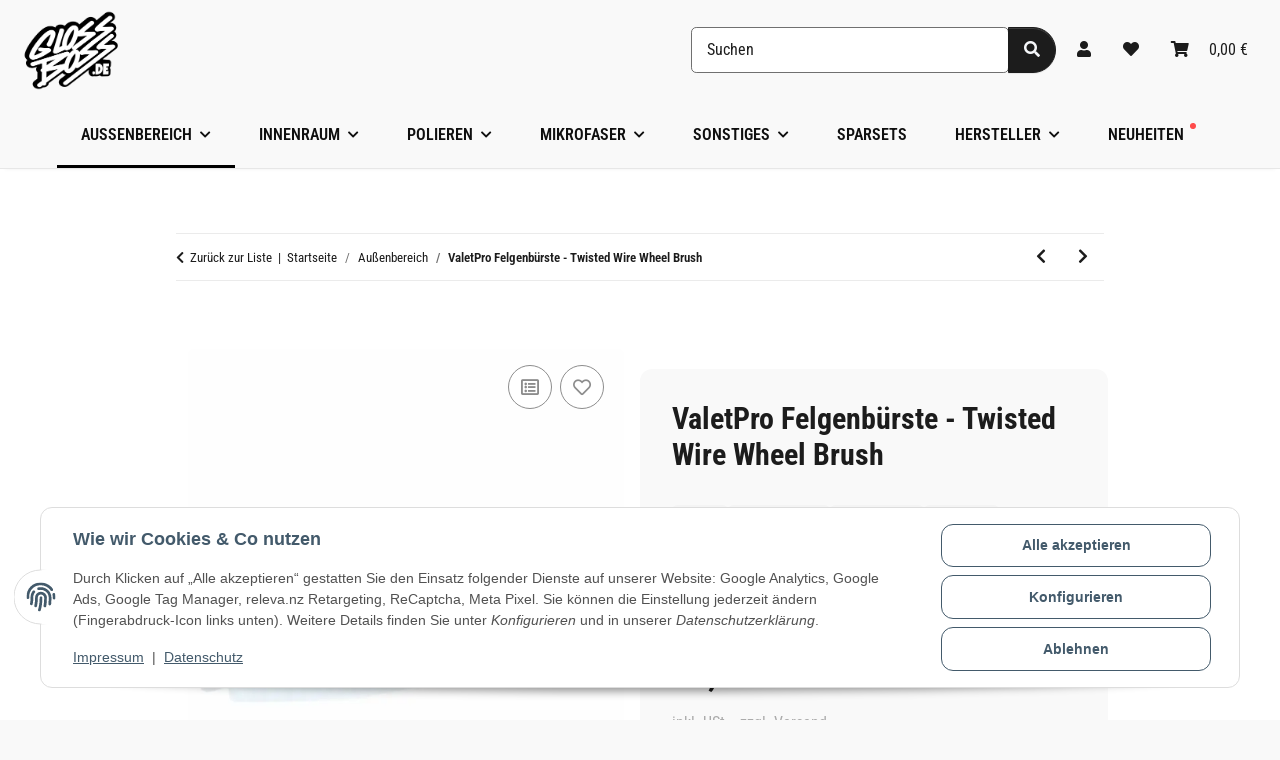

--- FILE ---
content_type: text/html; charset=utf-8
request_url: https://glossboss.de/ValetPro-Felgenbuerste-Twisted-Wire-Wheel-Brush
body_size: 49752
content:
<!DOCTYPE html>
<html lang="de" itemscope itemtype="https://schema.org/ItemPage">
    
    <head>
<!-- The initial config of Consent Mode -->
<script type="text/javascript">
        window.dataLayer = window.dataLayer || [];
        function gtag() {dataLayer.push(arguments);}
        gtag('consent', 'default', {
            ad_storage: 'denied',
            ad_user_data: 'denied',
            ad_personalization: 'denied',
            analytics_storage: 'denied',
            functionality_storage: 'denied',
            personalization_storage: 'denied',
            security_storage: 'denied',
            wait_for_update: 2000});
        </script><!-- Google Tag Manager -->
<script id="ws_gt_gtm">(function(w,d,s,l,i){w[l]=w[l]||[];w[l].push({'gtm.start':new Date().getTime(),event:'gtm.js'});var f=d.getElementsByTagName(s)[0],j=d.createElement(s),dl=l!='dataLayer'?'&l='+l:'';j.async=true;j.src='https://www.googletagmanager.com/gtm.js?id='+i+dl;f.parentNode.insertBefore(j,f);})(window,document,'script','dataLayer','GTM-TLZXVK6');</script>
<!-- End Google Tag Manager -->
<!-- WS Google Tracking -->
<script async src="https://www.googletagmanager.com/gtag/js"></script><script id="ws_gt_globalSiteTag" type="application/javascript">
window.dataLayer = window.dataLayer || [];
function gtag() {dataLayer.push(arguments);}
gtag('js', new Date());
gtag('set', {'language': 'de'});</script>

<script type="application/javascript">/* Google Ads */if(typeof gtag == 'function'){gtag('config', 'AW-1012677913', {'allow_enhanced_conversions': true})};</script>
<script type="application/javascript">/* Google Analytics 4 */if(typeof gtag == 'function'){gtag('config', 'G-MM39TXNWED', {'anonymize_ip': true, })};</script>
<!-- END WS Google Tracking --><meta name="kk-dropper-io-token" content="b8d36e70cced461a8f048bed45fa1165">
        
            <meta http-equiv="content-type" content="text/html; charset=utf-8">
            <meta name="description" itemprop="description" content="Chemieresistente Felgenbürste für die Reinigung der Zwischenräume und Speichen aller Felgenarten">
                        <meta name="viewport" content="width=device-width, initial-scale=1.0">
            <meta http-equiv="X-UA-Compatible" content="IE=edge">
                        <meta name="robots" content="index, follow">

            <meta itemprop="url" content="https://glossboss.de/ValetPro-Felgenbuerste-Twisted-Wire-Wheel-Brush">
            <meta property="og:type" content="website">
            <meta property="og:site_name" content="ValetPro Felgenbürste - Twisted Wire Wheel Brush - Detailing Produkte , 17,95 €">
            <meta property="og:title" content="ValetPro Felgenbürste - Twisted Wire Wheel Brush - Detailing Produkte , 17,95 €">
            <meta property="og:description" content="Chemieresistente Felgenbürste für die Reinigung der Zwischenräume und Speichen aller Felgenarten">
            <meta property="og:url" content="https://glossboss.de/ValetPro-Felgenbuerste-Twisted-Wire-Wheel-Brush">

                                    
                            <meta itemprop="image" content="https://glossboss.de/media/image/product/871/lg/valetpro-felgenbuerste-twisted-wire-wheel-brush.jpg">
                <meta property="og:image" content="https://glossboss.de/media/image/product/871/lg/valetpro-felgenbuerste-twisted-wire-wheel-brush.jpg">
                <meta property="og:image:width" content="650">
                <meta property="og:image:height" content="650">
                    
    <meta meta name="viewport" content="width=device-width, user-scalable=no">

<!-- TrustBox script -->
<script type="text/javascript" src="//widget.trustpilot.com/bootstrap/v5/tp.widget.bootstrap.min.js" async></script>
<!-- End TrustBox script -->



        <title itemprop="name">ValetPro Felgenbürste - Twisted Wire Wheel Brush - Detailing Produkte , 17,95 €</title>

                    
<style type="text/css" data-dropper-inlined="//glossboss.de/plugins/kk_dropper/drops/Shared/framework.css?v=100.20.1">
._t-center{text-align:center}._t-left{text-align:left}._t-right{text-align:right}._v-middle{vertical-align:middle!important}._v-top{vertical-align:top!important}._v-bottom{vertical-align:bottom!important}._v-baseline{vertical-align:baseline!important}._m-0{margin:0!important}._m-0-top{margin-top:0!important}._m-0-bottom{margin-bottom:0!important}._m-0-right{margin-right:0!important}._m-0-left{margin-left:0!important}._m-025{margin:.25em!important}._m-025-top{margin-top:.25em!important}._m-025-bottom{margin-bottom:.25em!important}._m-025-right{margin-right:.25em!important}._m-025-left{margin-left:.25em!important}._m-05{margin:.5em!important}._m-05-top{margin-top:.5em!important}._m-05-bottom{margin-bottom:.5em!important}._m-05-right{margin-right:.5em!important}._m-05-left{margin-left:.5em!important}._m-075{margin:.75em!important}._m-075-top{margin-top:.75em!important}._m-075-bottom{margin-bottom:.75em!important}._m-075-right{margin-right:.75em!important}._m-075-left{margin-left:.75em!important}._m-1{margin:1em!important}._m-1-top{margin-top:1em!important}._m-1-bottom{margin-bottom:1em!important}._m-1-right{margin-right:1em!important}._m-1-left{margin-left:1em!important}._m-125{margin:1.25em!important}._m-125-top{margin-top:1.25em!important}._m-125-bottom{margin-bottom:1.25em!important}._m-125-right{margin-right:1.25em!important}._m-125-left{margin-left:1.25em!important}._m-15{margin:1.5em!important}._m-15-top{margin-top:1.5em!important}._m-15-bottom{margin-bottom:1.5em!important}._m-15-right{margin-right:1.5em!important}._m-15-left{margin-left:1.5em!important}._m-175{margin:1.75em!important}._m-175-top{margin-top:1.75em!important}._m-175-bottom{margin-bottom:1.75em!important}._m-175-right{margin-right:1.75em!important}._m-175-left{margin-left:1.75em!important}._m-2{margin:2em!important}._m-2-top{margin-top:2em!important}._m-2-bottom{margin-bottom:2em!important}._m-2-right{margin-right:2em!important}._m-2-left{margin-left:2em!important}._m-25{margin:2.5em!important}._m-25-top{margin-top:2.5em!important}._m-25-bottom{margin-bottom:2.5em!important}._m-25-right{margin-right:2.5em!important}._m-25-left{margin-left:2.5em!important}._m-3{margin:3em!important}._m-3-top{margin-top:3em!important}._m-3-bottom{margin-bottom:3em!important}._m-3-right{margin-right:3em!important}._m-3-left{margin-left:3em!important}._m-4{margin:4em!important}._m-4-top{margin-top:4em!important}._m-4-bottom{margin-bottom:4em!important}._m-4-right{margin-right:4em!important}._m-4-left{margin-left:4em!important}._m-5{margin:5em!important}._m-5-top{margin-top:5em!important}._m-5-bottom{margin-bottom:5em!important}._m-5-right{margin-right:5em!important}._m-5-left{margin-left:5em!important}._p-0{padding:0!important}._p-0-top{padding-top:0!important}._p-0-bottom{padding-bottom:0!important}._p-0-right{padding-right:0!important}._p-0-left{padding-left:0!important}._p-025{padding:.25em!important}._p-025-top{padding-top:.25em!important}._p-025-bottom{padding-bottom:.25em!important}._p-025-right{padding-right:.25em!important}._p-025-left{padding-left:.25em!important}._p-05{padding:.5em!important}._p-05-top{padding-top:.5em!important}._p-05-bottom{padding-bottom:.5em!important}._p-05-right{padding-right:.5em!important}._p-05-left{padding-left:.5em!important}._p-075{padding:.75em!important}._p-075-top{padding-top:.75em!important}._p-075-bottom{padding-bottom:.75em!important}._p-075-right{padding-right:.75em!important}._p-075-left{padding-left:.75em!important}._p-1{padding:1em!important}._p-1-top{padding-top:1em!important}._p-1-bottom{padding-bottom:1em!important}._p-1-right{padding-right:1em!important}._p-1-left{padding-left:1em!important}._p-125{padding:1.25em!important}._p-125-top{padding-top:1.25em!important}._p-125-bottom{padding-bottom:1.25em!important}._p-125-right{padding-right:1.25em!important}._p-125-left{padding-left:1.25em!important}._p-15{padding:1.5em!important}._p-15-top{padding-top:1.5em!important}._p-15-bottom{padding-bottom:1.5em!important}._p-15-right{padding-right:1.5em!important}._p-15-left{padding-left:1.5em!important}._p-175{padding:1.75em!important}._p-175-top{padding-top:1.75em!important}._p-175-bottom{padding-bottom:1.75em!important}._p-175-right{padding-right:1.75em!important}._p-175-left{padding-left:1.75em!important}._p-2{padding:2em!important}._p-2-top{padding-top:2em!important}._p-2-bottom{padding-bottom:2em!important}._p-2-right{padding-right:2em!important}._p-2-left{padding-left:2em!important}._p-25{padding:2.5em!important}._p-25-top{padding-top:2.5em!important}._p-25-bottom{padding-bottom:2.5em!important}._p-25-right{padding-right:2.5em!important}._p-25-left{padding-left:2.5em!important}._p-3{padding:3em!important}._p-3-top{padding-top:3em!important}._p-3-bottom{padding-bottom:3em!important}._p-3-right{padding-right:3em!important}._p-3-left{padding-left:3em!important}._p-4{padding:4em!important}._p-4-top{padding-top:4em!important}._p-4-bottom{padding-bottom:4em!important}._p-4-right{padding-right:4em!important}._p-4-left{padding-left:4em!important}._p-5{padding:5em!important}._p-5-top{padding-top:5em!important}._p-5-bottom{padding-bottom:5em!important}._p-5-right{padding-right:5em!important}._p-5-left{padding-left:5em!important}._fs-0{font-size:0!important}._fs-01{font-size:.1em!important}._fs-02{font-size:.2em!important}._fs-03{font-size:.3em!important}._fs-04{font-size:.4em!important}._fs-05{font-size:.5em!important}._fs-06{font-size:.6em!important}._fs-07{font-size:.7em!important}._fs-075{font-size:.75em!important}._fs-08{font-size:.8em!important}._fs-09{font-size:.9em!important}._fs-095{font-size:.95em!important}._fs-1{font-size:1em!important}._fs-11{font-size:1.1em!important}._fs-12{font-size:1.2em!important}._fs-13{font-size:1.3em!important}._fs-14{font-size:1.4em!important}._fs-15{font-size:1.5em!important}._fs-16{font-size:1.6em!important}._fs-17{font-size:1.7em!important}._fs-18{font-size:1.8em!important}._fs-19{font-size:1.9em!important}._fs-2{font-size:2em!important}._fs-25{font-size:2.5em!important}._fs-3{font-size:3em!important}._fs-35{font-size:3.5em!important}._fs-4{font-size:4em!important}._fs-5{font-size:5em!important}._fs-6{font-size:6em!important}._fs-7{font-size:7em!important}._left{float:left!important}._right{float:right!important}._fw-light{font-weight:300!important}._fw-normal{font-weight:400!important}._fw-bold{font-weight:700!important}._fw-heavy{font-weight:800!important}._lh-normal{line-height:normal!important}._lh-0{line-height:0!important}._lh-1{line-height:1!important}._lh-11{line-height:1.1!important}._lh-12{line-height:1.2!important}._lh-13{line-height:1.3!important}._lh-14{line-height:1.4!important}._lh-15{line-height:1.5!important}._lh-2{line-height:1.5!important}._relative{position:relative}._absolute{position:absolute}._static{position:static}._d-block{display:block}._d-inline{display:inline}._d-inline-block{display:inline-block}._d-table{display:table}._d-table-row{display:table-row}._d-table-cell{display:table-cell}._hcenter{display:table;margin-left:auto;margin-right:auto}._br-0{border-radius:0!important}._br-2{border-radius:2px!important}._b-left{border-left:1px solid #ddd!important}._b-right{border-right:1px solid #ddd!important}._b-top{border-top:1px solid #ddd!important}._b-bottom{border-bottom:1px solid #ddd!important}._b-all{border:1px solid #ddd!important}._b-none{border:0 none!important}._c-default{cursor:default!important}._c-pointer{cursor:pointer!important}._click-through{pointer-events:none!important}._o-0{opacity:0!important}._o-01{opacity:.1!important}._o-02{opacity:.2!important}._o-03{opacity:.3!important}._o-04{opacity:.4!important}._o-05{opacity:.5!important}._o-06{opacity:.6!important}._o-07{opacity:.7!important}._o-08{opacity:.8!important}._o-09{opacity:.9!important}._o-1{opacity:1!important}._o-1-hover:hover{opacity:1!important}._w-5{width:5%!important}._w-10{width:10%!important}._w-15{width:15%!important}._w-20{width:20%!important}._w-25{width:25%!important}._w-30{width:30%!important}._w-33{width:33.333333333333333%!important}._w-35{width:35%!important}._w-30{width:30%!important}._w-40{width:40%!important}._w-50{width:50%!important}._w-60{width:60%!important}._w-66{width:66%!important}._w-70{width:70%!important}._w-75{width:75%!important}._w-80{width:80%!important}._w-85{width:85%!important}._w-90{width:90%!important}._w-95{width:95%!important}._w-100{width:100%!important}._dg{display:block;clear:both}._dgw{display:flex;flex-wrap:wrap;flex-direction:row;--dg-units:12;--dg-gap-x:30px;--dg-gap-y:30px}._dg>._dgw{gap:0 var(--dg-gap-x);margin:calc(-1 * var(--dg-gap-y)/ 2) 0}._dgs{--dg-offset:0;--dg-span:var(--dg-units);display:block}._dgw>._dgs{width:calc(((var(--dg-span)/ var(--dg-units)) * 100%) - ((var(--dg-units) - var(--dg-span))/ var(--dg-units)) * var(--dg-gap-x));margin-left:calc(((var(--dg-offset)/ var(--dg-units)) * 100%) + (var(--dg-offset) * (var(--dg-gap-x)/ var(--dg-units))));padding:calc(var(--dg-gap-y)/ 2) 0}._dgb{display:none;width:100%;clear:both}i.kk-icon-svg{display:inline-block;display:inline-flex;align-self:center;line-height:1;align-items:center;position:relative;top:.125em}i.kk-icon-svg>svg{height:1em;fill:currentColor}i.kk-icon-boxed{width:1em;text-align:center}.kk-loader,.kk-loader:after,.kk-loader:before{animation:kk_loader 1s infinite ease-in-out;width:1em;height:4em}.kk-loader{text-indent:-9999em;position:relative;font-size:11px;transform:translateZ(0);animation-delay:-.16s;margin:0 auto;top:50px}.kk-loader:after,.kk-loader:before{position:absolute;top:0;content:''}.kk-loader:before{left:-1.5em;animation-delay:-.32s}.kk-loader:after{left:1.5em}@keyframes kk_loader{0%,100%,80%{box-shadow:0 0;height:4em}40%{box-shadow:0 -2em;height:5em}}.kk-drop-lazy-load-container{position:relative}.kk-drop-lazy-load-container .kk-loader{opacity:.15;position:absolute;left:50%;transform:translateX(-50%) translateZ(0)}
</style>
<style type="text/css" data-dropper-inlined="//glossboss.de/plugins/kk_dropper/drops/Shared/kkItemSlider/kkItemSlider.css?v=100.20.1">
.kk-item-slider-style-wrap,.kk-item-slider-style-wrap *{-moz-box-sizing:border-box;box-sizing:border-box;-webkit-user-select:none;-moz-user-select:none;user-select:none}.kk-item-slider-style-wrap .kk-item-slider{transition:opacity .3s;will-change:transition,transform,opacity}.kk-item-slider-style-wrap.has-nav.kk-slider-horizontal .kk-item-slider{padding:0 30px}.kk-item-slider-style-wrap.has-nav.kk-slider-vertical .kk-item-slider{padding:30px 0;overflow:hidden}.kk-item-slider-style-wrap{position:relative;display:inline-block;width:100%}.kk-item-slider-root{overflow:hidden!important;position:relative!important;padding:0!important;margin:0!important;width:100%;height:100%}.kk-slider-vertical .kk-slider-item{width:auto}.kk-slider-vertical .kk-item-slider{overflow:hidden}.kk-item-slider{white-space:nowrap;overflow:hidden}.kk-item-slider.initialized{position:absolute!important;padding:0!important;margin:0!important;top:0;left:0;white-space:nowrap!important;overflow:visible!important}.kk-slider-item{margin:0!important;min-width:0!important;transition:none!important;display:inline-block!important;white-space:normal}.kk-item-slider-next,.kk-item-slider-prev{position:absolute;cursor:pointer;opacity:.5;-webkit-user-select:none;-moz-user-select:none;user-select:none;transition:opacity .1s}.kk-slider-horizontal .kk-item-slider-next,.kk-slider-horizontal .kk-item-slider-prev{top:0;bottom:0;width:30px;background:url("/plugins/kk_dropper/drops/Shared/kkItemSlider/img/arrow-left.png") no-repeat center center;background-size:20px auto}.kk-slider-horizontal .kk-item-slider-prev{left:0}.kk-slider-horizontal .kk-item-slider-next{right:0;background-image:url("/plugins/kk_dropper/drops/Shared/kkItemSlider/img/arrow-right.png")}.kk-slider-vertical .kk-item-slider-next,.kk-slider-vertical .kk-item-slider-prev{left:0;right:0;height:30px;background:url("/plugins/kk_dropper/drops/Shared/kkItemSlider/img/arrow-up.png") no-repeat center center;background-size:auto 20px}.kk-slider-vertical .kk-item-slider-prev{top:0}.kk-slider-vertical .kk-item-slider-next{bottom:0;background-image:url("/plugins/kk_dropper/drops/Shared/kkItemSlider/img/arrow-down.png")}.kk-item-slider-next:hover,.kk-item-slider-prev:hover{opacity:1}.kk-item-slider-next.disallowed,.kk-item-slider-prev.disallowed{opacity:.15}.kk-item-slider-style-wrap.all-visible .kk-item-slider-next,.kk-item-slider-style-wrap.all-visible .kk-item-slider-prev{display:none}.kk-item-slider.items-1>li,.kk-item-slider.kk-slider-items-1>div{width:100%}.kk-item-slider.kk-slider-items-2>div,.kk-item-slider.kk-slider-items-2>li{width:50%}.kk-item-slider.kk-slider-items-3>div,.kk-item-slider.kk-slider-items-3>li{width:33.3%}.kk-item-slider.kk-slider-items-4>div,.kk-item-slider.kk-slider-items-4>li{width:25%}.kk-item-slider.kk-slider-items-5>div,.kk-item-slider.kk-slider-items-5>li{width:20%}.kk-item-slider.kk-slider-items-6>div,.kk-item-slider.kk-slider-items-6>li{width:16.66%}.kk-item-slider.kk-slider-items-7>div,.kk-slider-items-7>li{width:14.28%}.kk-item-slider.kk-item-slider.kk-slider-items-8>div,.kk-item-slider.kk-slider-items-8>li{width:12.5%}
</style>
<style type="text/css" data-dropper-inlined="//glossboss.de/plugins/kk_dropper/drops/KK_VendorBox/style.css?v=2.0.2">
.kk-vendorbox,.kk-vendorbox *{-moz-box-sizing:border-box;box-sizing:border-box}.kk-vendorbox{--kk-vendorbox-index-colwidth:200px;display:inline-block;width:100%}.kk-vendorbox .kk-vendorbox-vendor{display:inline-block}.kk-vendorbox .kk-vendorbox-vendor-wrapper{display:flex;width:100%;height:100%;align-items:center;justify-content:center}.kk-vendorbox .kk-vendorbox-vendor-image{display:flex;align-items:center;justify-content:center;width:100%;height:100%}.kk-vendorbox-vendor-image img{width:100%;height:100%;object-fit:contain;object-position:center}.kk-vendorbox-slider{white-space:nowrap;overflow:hidden}.kk-vendorbox.display-list .kk-vendorbox-vendor{text-decoration:underline;margin-right:.5em}.kk-vendorbox.display-flat{display:flex;gap:2em;flex-wrap:wrap}.kk-vendorbox.display-index{text-align:left}.kk-vendorbox.display-index .vendor-dictionary-index{font-size:1.8em;display:inline-block;padding-right:.75em;font-weight:700;cursor:pointer;text-align:right}.kk-vendorbox.display-index .vendor-index-group-wrapper ul,.vendor-index-group-wrapper ul li{list-style:none;padding-left:0}.kk-vendorbox.display-index .vendor-index-group-wrapper a{text-decoration:none;margin:.25em 0;display:inline-block;overflow:hidden;white-space:nowrap;text-overflow:ellipsis;max-width:200px}.kk-vendorbox.display-index .vendor-index-groups{display:grid;grid-template-columns:repeat(auto-fill,minmax(var(--kk-vendorbox-index-colwidth),1fr));padding:1.5em 0;gap:1.5em}.kk-vendorbox.display-index .vendor-index-letternav{font-size:1.2em;text-align:center}.kk-vendorbox.display-index .vendor-index-letternav-letter{display:inline-block;cursor:pointer;padding:.5em}
</style>
<style type="text/css" data-dropper-inlined="//glossboss.de/plugins/kk_dropper/integrations/INT_Nova/css/style.css?v=1.1.3">
.int-nova-article-wrapper.product-wrapper{height:auto!important}
</style>
<meta name="kk-dropper-stylesheets" content="">
<link rel="canonical" href="https://glossboss.de/ValetPro-Felgenbuerste-Twisted-Wire-Wheel-Brush">
        
        

        
            <link rel="icon" href="https://glossboss.de/favicon.ico" sizes="48x48">
            <link rel="icon" href="https://glossboss.de/favicon.svg" sizes="any" type="image/svg+xml">
            <link rel="apple-touch-icon" href="https://glossboss.de/apple-touch-icon.png">
            <link rel="manifest" href="https://glossboss.de/site.webmanifest">
            <meta name="msapplication-TileColor" content="#1C1D2C">
            <meta name="msapplication-TileImage" content="https://glossboss.de/mstile-144x144.png">
        
        
    <meta name="theme-color" content="#006aff">


        
                                                    
                <style id="criticalCSS">
                    
                        :root{--blue: #007bff;--indigo: #6610f2;--purple: #6f42c1;--pink: #e83e8c;--red: #dc3545;--orange: #fd7e14;--yellow: #ffc107;--green: #28a745;--teal: #20c997;--cyan: #17a2b8;--white: #ffffff;--gray: #707070;--gray-dark: #343a40;--primary: #0071e3;--secondary: #1c1c1c;--success: #1C871E;--info: #525252;--warning: #a56823;--danger: #b90000;--light: #f5f7fa;--dark: #525252;--gray: #707070;--gray-light: #f5f7fa;--gray-medium: #ebebeb;--gray-dark: #9b9b9b;--gray-darker: #1c1c1c;--breakpoint-xs: 0;--breakpoint-sm: 576px;--breakpoint-md: 768px;--breakpoint-lg: 992px;--breakpoint-xl: 1300px;--font-family-sans-serif: "Roboto Condensed", -apple-system, BlinkMacSystemFont, sans-serif;--font-family-monospace: SFMono-Regular, Menlo, Monaco, Consolas, "Liberation Mono", "Courier New", monospace}*,*::before,*::after{box-sizing:border-box}html{font-family:sans-serif;line-height:1.15;-webkit-text-size-adjust:100%;-webkit-tap-highlight-color:rgba(0,0,0,0)}article,aside,figcaption,figure,footer,header,hgroup,main,nav,section{display:block}body{margin:0;font-family:"Roboto Condensed",-apple-system,BlinkMacSystemFont,sans-serif;font-size:1rem;font-weight:400;line-height:1.5;color:#1c1c1c;text-align:left;background-color:#f5f7fa}[tabindex="-1"]:focus:not(:focus-visible){outline:0 !important}hr{box-sizing:content-box;height:0;overflow:visible}h1,h2,h3,h4,h5,h6{margin-top:0;margin-bottom:1rem}p{margin-top:0;margin-bottom:1rem}abbr[title],abbr[data-original-title]{text-decoration:underline;text-decoration:underline dotted;cursor:help;border-bottom:0;text-decoration-skip-ink:none}address{margin-bottom:1rem;font-style:normal;line-height:inherit}ol,ul,dl{margin-top:0;margin-bottom:1rem}ol ol,ul ul,ol ul,ul ol{margin-bottom:0}dt{font-weight:700}dd{margin-bottom:.5rem;margin-left:0}blockquote{margin:0 0 1rem}b,strong{font-weight:bolder}small{font-size:80%}sub,sup{position:relative;font-size:75%;line-height:0;vertical-align:baseline}sub{bottom:-0.25em}sup{top:-0.5em}a{color:#1c1c1c;text-decoration:underline;background-color:rgba(0,0,0,0)}a:hover{color:#0071e3;text-decoration:none}a:not([href]):not([class]){color:inherit;text-decoration:none}a:not([href]):not([class]):hover{color:inherit;text-decoration:none}pre,code,kbd,samp{font-family:SFMono-Regular,Menlo,Monaco,Consolas,"Liberation Mono","Courier New",monospace;font-size:1em}pre{margin-top:0;margin-bottom:1rem;overflow:auto;-ms-overflow-style:scrollbar}figure{margin:0 0 1rem}img{vertical-align:middle;border-style:none}svg{overflow:hidden;vertical-align:middle}table{border-collapse:collapse}caption{padding-top:.75rem;padding-bottom:.75rem;color:#707070;text-align:left;caption-side:bottom}th{text-align:inherit;text-align:-webkit-match-parent}label{display:inline-block;margin-bottom:.5rem}button{border-radius:0}button:focus:not(:focus-visible){outline:0}input,button,select,optgroup,textarea{margin:0;font-family:inherit;font-size:inherit;line-height:inherit}button,input{overflow:visible}button,select{text-transform:none}[role=button]{cursor:pointer}select{word-wrap:normal}button,[type=button],[type=reset],[type=submit]{-webkit-appearance:button}button:not(:disabled),[type=button]:not(:disabled),[type=reset]:not(:disabled),[type=submit]:not(:disabled){cursor:pointer}button::-moz-focus-inner,[type=button]::-moz-focus-inner,[type=reset]::-moz-focus-inner,[type=submit]::-moz-focus-inner{padding:0;border-style:none}input[type=radio],input[type=checkbox]{box-sizing:border-box;padding:0}textarea{overflow:auto;resize:vertical}fieldset{min-width:0;padding:0;margin:0;border:0}legend{display:block;width:100%;max-width:100%;padding:0;margin-bottom:.5rem;font-size:1.5rem;line-height:inherit;color:inherit;white-space:normal}progress{vertical-align:baseline}[type=number]::-webkit-inner-spin-button,[type=number]::-webkit-outer-spin-button{height:auto}[type=search]{outline-offset:-2px;-webkit-appearance:none}[type=search]::-webkit-search-decoration{-webkit-appearance:none}::-webkit-file-upload-button{font:inherit;-webkit-appearance:button}output{display:inline-block}summary{display:list-item;cursor:pointer}template{display:none}[hidden]{display:none !important}.img-fluid{max-width:100%;height:auto}.img-thumbnail{padding:.25rem;background-color:#f5f7fa;border:1px solid #dee2e6;border-radius:.75rem;box-shadow:0 1px 2px rgba(0,0,0,.075);max-width:100%;height:auto}.figure{display:inline-block}.figure-img{margin-bottom:.5rem;line-height:1}.figure-caption{font-size:90%;color:#707070}code{font-size:87.5%;color:#e83e8c;word-wrap:break-word}a>code{color:inherit}kbd{padding:.2rem .4rem;font-size:87.5%;color:#fff;background-color:#212529;border-radius:.75rem;box-shadow:inset 0 -0.1rem 0 rgba(0,0,0,.25)}kbd kbd{padding:0;font-size:100%;font-weight:700;box-shadow:none}pre{display:block;font-size:87.5%;color:#212529}pre code{font-size:inherit;color:inherit;word-break:normal}.pre-scrollable{max-height:340px;overflow-y:scroll}.container,.container-fluid,.container-xl,.container-lg,.container-md,.container-sm{width:100%;padding-right:1rem;padding-left:1rem;margin-right:auto;margin-left:auto}@media(min-width: 576px){.container-sm,.container{max-width:97vw}}@media(min-width: 768px){.container-md,.container-sm,.container{max-width:720px}}@media(min-width: 992px){.container-lg,.container-md,.container-sm,.container{max-width:960px}}@media(min-width: 1300px){.container-xl,.container-lg,.container-md,.container-sm,.container{max-width:1280px}}.row{display:flex;flex-wrap:wrap;margin-right:-1rem;margin-left:-1rem}.no-gutters{margin-right:0;margin-left:0}.no-gutters>.col,.no-gutters>[class*=col-]{padding-right:0;padding-left:0}.col-xl,.col-xl-auto,.col-xl-12,.col-xl-11,.col-xl-10,.col-xl-9,.col-xl-8,.col-xl-7,.col-xl-6,.col-xl-5,.col-xl-4,.col-xl-3,.col-xl-2,.col-xl-1,.col-lg,.col-lg-auto,.col-lg-12,.col-lg-11,.col-lg-10,.col-lg-9,.col-lg-8,.col-lg-7,.col-lg-6,.col-lg-5,.col-lg-4,.col-lg-3,.col-lg-2,.col-lg-1,.col-md,.col-md-auto,.col-md-12,.col-md-11,.col-md-10,.col-md-9,.col-md-8,.col-md-7,.col-md-6,.col-md-5,.col-md-4,.col-md-3,.col-md-2,.col-md-1,.col-sm,.col-sm-auto,.col-sm-12,.col-sm-11,.col-sm-10,.col-sm-9,.col-sm-8,.col-sm-7,.col-sm-6,.col-sm-5,.col-sm-4,.col-sm-3,.col-sm-2,.col-sm-1,.col,.col-auto,.col-12,.col-11,.col-10,.col-9,.col-8,.col-7,.col-6,.col-5,.col-4,.col-3,.col-2,.col-1{position:relative;width:100%;padding-right:1rem;padding-left:1rem}.col{flex-basis:0;flex-grow:1;max-width:100%}.row-cols-1>*{flex:0 0 100%;max-width:100%}.row-cols-2>*{flex:0 0 50%;max-width:50%}.row-cols-3>*{flex:0 0 33.3333333333%;max-width:33.3333333333%}.row-cols-4>*{flex:0 0 25%;max-width:25%}.row-cols-5>*{flex:0 0 20%;max-width:20%}.row-cols-6>*{flex:0 0 16.6666666667%;max-width:16.6666666667%}.col-auto{flex:0 0 auto;width:auto;max-width:100%}.col-1{flex:0 0 8.33333333%;max-width:8.33333333%}.col-2{flex:0 0 16.66666667%;max-width:16.66666667%}.col-3{flex:0 0 25%;max-width:25%}.col-4{flex:0 0 33.33333333%;max-width:33.33333333%}.col-5{flex:0 0 41.66666667%;max-width:41.66666667%}.col-6{flex:0 0 50%;max-width:50%}.col-7{flex:0 0 58.33333333%;max-width:58.33333333%}.col-8{flex:0 0 66.66666667%;max-width:66.66666667%}.col-9{flex:0 0 75%;max-width:75%}.col-10{flex:0 0 83.33333333%;max-width:83.33333333%}.col-11{flex:0 0 91.66666667%;max-width:91.66666667%}.col-12{flex:0 0 100%;max-width:100%}.order-first{order:-1}.order-last{order:13}.order-0{order:0}.order-1{order:1}.order-2{order:2}.order-3{order:3}.order-4{order:4}.order-5{order:5}.order-6{order:6}.order-7{order:7}.order-8{order:8}.order-9{order:9}.order-10{order:10}.order-11{order:11}.order-12{order:12}.offset-1{margin-left:8.33333333%}.offset-2{margin-left:16.66666667%}.offset-3{margin-left:25%}.offset-4{margin-left:33.33333333%}.offset-5{margin-left:41.66666667%}.offset-6{margin-left:50%}.offset-7{margin-left:58.33333333%}.offset-8{margin-left:66.66666667%}.offset-9{margin-left:75%}.offset-10{margin-left:83.33333333%}.offset-11{margin-left:91.66666667%}@media(min-width: 576px){.col-sm{flex-basis:0;flex-grow:1;max-width:100%}.row-cols-sm-1>*{flex:0 0 100%;max-width:100%}.row-cols-sm-2>*{flex:0 0 50%;max-width:50%}.row-cols-sm-3>*{flex:0 0 33.3333333333%;max-width:33.3333333333%}.row-cols-sm-4>*{flex:0 0 25%;max-width:25%}.row-cols-sm-5>*{flex:0 0 20%;max-width:20%}.row-cols-sm-6>*{flex:0 0 16.6666666667%;max-width:16.6666666667%}.col-sm-auto{flex:0 0 auto;width:auto;max-width:100%}.col-sm-1{flex:0 0 8.33333333%;max-width:8.33333333%}.col-sm-2{flex:0 0 16.66666667%;max-width:16.66666667%}.col-sm-3{flex:0 0 25%;max-width:25%}.col-sm-4{flex:0 0 33.33333333%;max-width:33.33333333%}.col-sm-5{flex:0 0 41.66666667%;max-width:41.66666667%}.col-sm-6{flex:0 0 50%;max-width:50%}.col-sm-7{flex:0 0 58.33333333%;max-width:58.33333333%}.col-sm-8{flex:0 0 66.66666667%;max-width:66.66666667%}.col-sm-9{flex:0 0 75%;max-width:75%}.col-sm-10{flex:0 0 83.33333333%;max-width:83.33333333%}.col-sm-11{flex:0 0 91.66666667%;max-width:91.66666667%}.col-sm-12{flex:0 0 100%;max-width:100%}.order-sm-first{order:-1}.order-sm-last{order:13}.order-sm-0{order:0}.order-sm-1{order:1}.order-sm-2{order:2}.order-sm-3{order:3}.order-sm-4{order:4}.order-sm-5{order:5}.order-sm-6{order:6}.order-sm-7{order:7}.order-sm-8{order:8}.order-sm-9{order:9}.order-sm-10{order:10}.order-sm-11{order:11}.order-sm-12{order:12}.offset-sm-0{margin-left:0}.offset-sm-1{margin-left:8.33333333%}.offset-sm-2{margin-left:16.66666667%}.offset-sm-3{margin-left:25%}.offset-sm-4{margin-left:33.33333333%}.offset-sm-5{margin-left:41.66666667%}.offset-sm-6{margin-left:50%}.offset-sm-7{margin-left:58.33333333%}.offset-sm-8{margin-left:66.66666667%}.offset-sm-9{margin-left:75%}.offset-sm-10{margin-left:83.33333333%}.offset-sm-11{margin-left:91.66666667%}}@media(min-width: 768px){.col-md{flex-basis:0;flex-grow:1;max-width:100%}.row-cols-md-1>*{flex:0 0 100%;max-width:100%}.row-cols-md-2>*{flex:0 0 50%;max-width:50%}.row-cols-md-3>*{flex:0 0 33.3333333333%;max-width:33.3333333333%}.row-cols-md-4>*{flex:0 0 25%;max-width:25%}.row-cols-md-5>*{flex:0 0 20%;max-width:20%}.row-cols-md-6>*{flex:0 0 16.6666666667%;max-width:16.6666666667%}.col-md-auto{flex:0 0 auto;width:auto;max-width:100%}.col-md-1{flex:0 0 8.33333333%;max-width:8.33333333%}.col-md-2{flex:0 0 16.66666667%;max-width:16.66666667%}.col-md-3{flex:0 0 25%;max-width:25%}.col-md-4{flex:0 0 33.33333333%;max-width:33.33333333%}.col-md-5{flex:0 0 41.66666667%;max-width:41.66666667%}.col-md-6{flex:0 0 50%;max-width:50%}.col-md-7{flex:0 0 58.33333333%;max-width:58.33333333%}.col-md-8{flex:0 0 66.66666667%;max-width:66.66666667%}.col-md-9{flex:0 0 75%;max-width:75%}.col-md-10{flex:0 0 83.33333333%;max-width:83.33333333%}.col-md-11{flex:0 0 91.66666667%;max-width:91.66666667%}.col-md-12{flex:0 0 100%;max-width:100%}.order-md-first{order:-1}.order-md-last{order:13}.order-md-0{order:0}.order-md-1{order:1}.order-md-2{order:2}.order-md-3{order:3}.order-md-4{order:4}.order-md-5{order:5}.order-md-6{order:6}.order-md-7{order:7}.order-md-8{order:8}.order-md-9{order:9}.order-md-10{order:10}.order-md-11{order:11}.order-md-12{order:12}.offset-md-0{margin-left:0}.offset-md-1{margin-left:8.33333333%}.offset-md-2{margin-left:16.66666667%}.offset-md-3{margin-left:25%}.offset-md-4{margin-left:33.33333333%}.offset-md-5{margin-left:41.66666667%}.offset-md-6{margin-left:50%}.offset-md-7{margin-left:58.33333333%}.offset-md-8{margin-left:66.66666667%}.offset-md-9{margin-left:75%}.offset-md-10{margin-left:83.33333333%}.offset-md-11{margin-left:91.66666667%}}@media(min-width: 992px){.col-lg{flex-basis:0;flex-grow:1;max-width:100%}.row-cols-lg-1>*{flex:0 0 100%;max-width:100%}.row-cols-lg-2>*{flex:0 0 50%;max-width:50%}.row-cols-lg-3>*{flex:0 0 33.3333333333%;max-width:33.3333333333%}.row-cols-lg-4>*{flex:0 0 25%;max-width:25%}.row-cols-lg-5>*{flex:0 0 20%;max-width:20%}.row-cols-lg-6>*{flex:0 0 16.6666666667%;max-width:16.6666666667%}.col-lg-auto{flex:0 0 auto;width:auto;max-width:100%}.col-lg-1{flex:0 0 8.33333333%;max-width:8.33333333%}.col-lg-2{flex:0 0 16.66666667%;max-width:16.66666667%}.col-lg-3{flex:0 0 25%;max-width:25%}.col-lg-4{flex:0 0 33.33333333%;max-width:33.33333333%}.col-lg-5{flex:0 0 41.66666667%;max-width:41.66666667%}.col-lg-6{flex:0 0 50%;max-width:50%}.col-lg-7{flex:0 0 58.33333333%;max-width:58.33333333%}.col-lg-8{flex:0 0 66.66666667%;max-width:66.66666667%}.col-lg-9{flex:0 0 75%;max-width:75%}.col-lg-10{flex:0 0 83.33333333%;max-width:83.33333333%}.col-lg-11{flex:0 0 91.66666667%;max-width:91.66666667%}.col-lg-12{flex:0 0 100%;max-width:100%}.order-lg-first{order:-1}.order-lg-last{order:13}.order-lg-0{order:0}.order-lg-1{order:1}.order-lg-2{order:2}.order-lg-3{order:3}.order-lg-4{order:4}.order-lg-5{order:5}.order-lg-6{order:6}.order-lg-7{order:7}.order-lg-8{order:8}.order-lg-9{order:9}.order-lg-10{order:10}.order-lg-11{order:11}.order-lg-12{order:12}.offset-lg-0{margin-left:0}.offset-lg-1{margin-left:8.33333333%}.offset-lg-2{margin-left:16.66666667%}.offset-lg-3{margin-left:25%}.offset-lg-4{margin-left:33.33333333%}.offset-lg-5{margin-left:41.66666667%}.offset-lg-6{margin-left:50%}.offset-lg-7{margin-left:58.33333333%}.offset-lg-8{margin-left:66.66666667%}.offset-lg-9{margin-left:75%}.offset-lg-10{margin-left:83.33333333%}.offset-lg-11{margin-left:91.66666667%}}@media(min-width: 1300px){.col-xl{flex-basis:0;flex-grow:1;max-width:100%}.row-cols-xl-1>*{flex:0 0 100%;max-width:100%}.row-cols-xl-2>*{flex:0 0 50%;max-width:50%}.row-cols-xl-3>*{flex:0 0 33.3333333333%;max-width:33.3333333333%}.row-cols-xl-4>*{flex:0 0 25%;max-width:25%}.row-cols-xl-5>*{flex:0 0 20%;max-width:20%}.row-cols-xl-6>*{flex:0 0 16.6666666667%;max-width:16.6666666667%}.col-xl-auto{flex:0 0 auto;width:auto;max-width:100%}.col-xl-1{flex:0 0 8.33333333%;max-width:8.33333333%}.col-xl-2{flex:0 0 16.66666667%;max-width:16.66666667%}.col-xl-3{flex:0 0 25%;max-width:25%}.col-xl-4{flex:0 0 33.33333333%;max-width:33.33333333%}.col-xl-5{flex:0 0 41.66666667%;max-width:41.66666667%}.col-xl-6{flex:0 0 50%;max-width:50%}.col-xl-7{flex:0 0 58.33333333%;max-width:58.33333333%}.col-xl-8{flex:0 0 66.66666667%;max-width:66.66666667%}.col-xl-9{flex:0 0 75%;max-width:75%}.col-xl-10{flex:0 0 83.33333333%;max-width:83.33333333%}.col-xl-11{flex:0 0 91.66666667%;max-width:91.66666667%}.col-xl-12{flex:0 0 100%;max-width:100%}.order-xl-first{order:-1}.order-xl-last{order:13}.order-xl-0{order:0}.order-xl-1{order:1}.order-xl-2{order:2}.order-xl-3{order:3}.order-xl-4{order:4}.order-xl-5{order:5}.order-xl-6{order:6}.order-xl-7{order:7}.order-xl-8{order:8}.order-xl-9{order:9}.order-xl-10{order:10}.order-xl-11{order:11}.order-xl-12{order:12}.offset-xl-0{margin-left:0}.offset-xl-1{margin-left:8.33333333%}.offset-xl-2{margin-left:16.66666667%}.offset-xl-3{margin-left:25%}.offset-xl-4{margin-left:33.33333333%}.offset-xl-5{margin-left:41.66666667%}.offset-xl-6{margin-left:50%}.offset-xl-7{margin-left:58.33333333%}.offset-xl-8{margin-left:66.66666667%}.offset-xl-9{margin-left:75%}.offset-xl-10{margin-left:83.33333333%}.offset-xl-11{margin-left:91.66666667%}}.nav{display:flex;flex-wrap:wrap;padding-left:0;margin-bottom:0;list-style:none}.nav-link{display:block;padding:.5rem 1rem;text-decoration:none}.nav-link:hover,.nav-link:focus{text-decoration:none}.nav-link.disabled{color:#707070;pointer-events:none;cursor:default}.nav-tabs{border-bottom:1px solid #dee2e6}.nav-tabs .nav-link{margin-bottom:-1px;background-color:rgba(0,0,0,0);border:1px solid rgba(0,0,0,0);border-top-left-radius:0;border-top-right-radius:0}.nav-tabs .nav-link:hover,.nav-tabs .nav-link:focus{isolation:isolate;border-color:rgba(0,0,0,0)}.nav-tabs .nav-link.disabled{color:#707070;background-color:rgba(0,0,0,0);border-color:rgba(0,0,0,0)}.nav-tabs .nav-link.active,.nav-tabs .nav-item.show .nav-link{color:#1c1c1c;background-color:rgba(0,0,0,0);border-color:#0071e3}.nav-tabs .dropdown-menu{margin-top:-1px;border-top-left-radius:0;border-top-right-radius:0}.nav-pills .nav-link{background:none;border:0;border-radius:.75rem}.nav-pills .nav-link.active,.nav-pills .show>.nav-link{color:#fff;background-color:#0071e3}.nav-fill>.nav-link,.nav-fill .nav-item{flex:1 1 auto;text-align:center}.nav-justified>.nav-link,.nav-justified .nav-item{flex-basis:0;flex-grow:1;text-align:center}.tab-content>.tab-pane{display:none}.tab-content>.active{display:block}.navbar{position:relative;display:flex;flex-wrap:wrap;align-items:center;justify-content:space-between;padding:.4rem 1rem}.navbar .container,.navbar .container-fluid,.navbar .container-sm,.navbar .container-md,.navbar .container-lg,.navbar .container-xl{display:flex;flex-wrap:wrap;align-items:center;justify-content:space-between}.navbar-brand{display:inline-block;padding-top:.40625rem;padding-bottom:.40625rem;margin-right:1rem;font-size:1.125rem;line-height:inherit;white-space:nowrap}.navbar-brand:hover,.navbar-brand:focus{text-decoration:none}.navbar-nav{display:flex;flex-direction:column;padding-left:0;margin-bottom:0;list-style:none}.navbar-nav .nav-link{padding-right:0;padding-left:0}.navbar-nav .dropdown-menu{position:static;float:none}.navbar-text{display:inline-block;padding-top:.5rem;padding-bottom:.5rem}.navbar-collapse{flex-basis:100%;flex-grow:1;align-items:center}.navbar-toggler{padding:.25rem .75rem;font-size:1.125rem;line-height:1;background-color:rgba(0,0,0,0);border:1px solid rgba(0,0,0,0);border-radius:980px}.navbar-toggler:hover,.navbar-toggler:focus{text-decoration:none}.navbar-toggler-icon{display:inline-block;width:1.5em;height:1.5em;vertical-align:middle;content:"";background:50%/100% 100% no-repeat}.navbar-nav-scroll{max-height:75vh;overflow-y:auto}@media(max-width: 575.98px){.navbar-expand-sm>.container,.navbar-expand-sm>.container-fluid,.navbar-expand-sm>.container-sm,.navbar-expand-sm>.container-md,.navbar-expand-sm>.container-lg,.navbar-expand-sm>.container-xl{padding-right:0;padding-left:0}}@media(min-width: 576px){.navbar-expand-sm{flex-flow:row nowrap;justify-content:flex-start}.navbar-expand-sm .navbar-nav{flex-direction:row}.navbar-expand-sm .navbar-nav .dropdown-menu{position:absolute}.navbar-expand-sm .navbar-nav .nav-link{padding-right:1.5rem;padding-left:1.5rem}.navbar-expand-sm>.container,.navbar-expand-sm>.container-fluid,.navbar-expand-sm>.container-sm,.navbar-expand-sm>.container-md,.navbar-expand-sm>.container-lg,.navbar-expand-sm>.container-xl{flex-wrap:nowrap}.navbar-expand-sm .navbar-nav-scroll{overflow:visible}.navbar-expand-sm .navbar-collapse{display:flex !important;flex-basis:auto}.navbar-expand-sm .navbar-toggler{display:none}}@media(max-width: 767.98px){.navbar-expand-md>.container,.navbar-expand-md>.container-fluid,.navbar-expand-md>.container-sm,.navbar-expand-md>.container-md,.navbar-expand-md>.container-lg,.navbar-expand-md>.container-xl{padding-right:0;padding-left:0}}@media(min-width: 768px){.navbar-expand-md{flex-flow:row nowrap;justify-content:flex-start}.navbar-expand-md .navbar-nav{flex-direction:row}.navbar-expand-md .navbar-nav .dropdown-menu{position:absolute}.navbar-expand-md .navbar-nav .nav-link{padding-right:1.5rem;padding-left:1.5rem}.navbar-expand-md>.container,.navbar-expand-md>.container-fluid,.navbar-expand-md>.container-sm,.navbar-expand-md>.container-md,.navbar-expand-md>.container-lg,.navbar-expand-md>.container-xl{flex-wrap:nowrap}.navbar-expand-md .navbar-nav-scroll{overflow:visible}.navbar-expand-md .navbar-collapse{display:flex !important;flex-basis:auto}.navbar-expand-md .navbar-toggler{display:none}}@media(max-width: 991.98px){.navbar-expand-lg>.container,.navbar-expand-lg>.container-fluid,.navbar-expand-lg>.container-sm,.navbar-expand-lg>.container-md,.navbar-expand-lg>.container-lg,.navbar-expand-lg>.container-xl{padding-right:0;padding-left:0}}@media(min-width: 992px){.navbar-expand-lg{flex-flow:row nowrap;justify-content:flex-start}.navbar-expand-lg .navbar-nav{flex-direction:row}.navbar-expand-lg .navbar-nav .dropdown-menu{position:absolute}.navbar-expand-lg .navbar-nav .nav-link{padding-right:1.5rem;padding-left:1.5rem}.navbar-expand-lg>.container,.navbar-expand-lg>.container-fluid,.navbar-expand-lg>.container-sm,.navbar-expand-lg>.container-md,.navbar-expand-lg>.container-lg,.navbar-expand-lg>.container-xl{flex-wrap:nowrap}.navbar-expand-lg .navbar-nav-scroll{overflow:visible}.navbar-expand-lg .navbar-collapse{display:flex !important;flex-basis:auto}.navbar-expand-lg .navbar-toggler{display:none}}@media(max-width: 1299.98px){.navbar-expand-xl>.container,.navbar-expand-xl>.container-fluid,.navbar-expand-xl>.container-sm,.navbar-expand-xl>.container-md,.navbar-expand-xl>.container-lg,.navbar-expand-xl>.container-xl{padding-right:0;padding-left:0}}@media(min-width: 1300px){.navbar-expand-xl{flex-flow:row nowrap;justify-content:flex-start}.navbar-expand-xl .navbar-nav{flex-direction:row}.navbar-expand-xl .navbar-nav .dropdown-menu{position:absolute}.navbar-expand-xl .navbar-nav .nav-link{padding-right:1.5rem;padding-left:1.5rem}.navbar-expand-xl>.container,.navbar-expand-xl>.container-fluid,.navbar-expand-xl>.container-sm,.navbar-expand-xl>.container-md,.navbar-expand-xl>.container-lg,.navbar-expand-xl>.container-xl{flex-wrap:nowrap}.navbar-expand-xl .navbar-nav-scroll{overflow:visible}.navbar-expand-xl .navbar-collapse{display:flex !important;flex-basis:auto}.navbar-expand-xl .navbar-toggler{display:none}}.navbar-expand{flex-flow:row nowrap;justify-content:flex-start}.navbar-expand>.container,.navbar-expand>.container-fluid,.navbar-expand>.container-sm,.navbar-expand>.container-md,.navbar-expand>.container-lg,.navbar-expand>.container-xl{padding-right:0;padding-left:0}.navbar-expand .navbar-nav{flex-direction:row}.navbar-expand .navbar-nav .dropdown-menu{position:absolute}.navbar-expand .navbar-nav .nav-link{padding-right:1.5rem;padding-left:1.5rem}.navbar-expand>.container,.navbar-expand>.container-fluid,.navbar-expand>.container-sm,.navbar-expand>.container-md,.navbar-expand>.container-lg,.navbar-expand>.container-xl{flex-wrap:nowrap}.navbar-expand .navbar-nav-scroll{overflow:visible}.navbar-expand .navbar-collapse{display:flex !important;flex-basis:auto}.navbar-expand .navbar-toggler{display:none}.navbar-light .navbar-brand{color:rgba(0,0,0,.9)}.navbar-light .navbar-brand:hover,.navbar-light .navbar-brand:focus{color:rgba(0,0,0,.9)}.navbar-light .navbar-nav .nav-link{color:#525252}.navbar-light .navbar-nav .nav-link:hover,.navbar-light .navbar-nav .nav-link:focus{color:#0071e3}.navbar-light .navbar-nav .nav-link.disabled{color:rgba(0,0,0,.3)}.navbar-light .navbar-nav .show>.nav-link,.navbar-light .navbar-nav .active>.nav-link,.navbar-light .navbar-nav .nav-link.show,.navbar-light .navbar-nav .nav-link.active{color:rgba(0,0,0,.9)}.navbar-light .navbar-toggler{color:#525252;border-color:rgba(0,0,0,.1)}.navbar-light .navbar-toggler-icon{background-image:url("data:image/svg+xml,%3csvg xmlns='http://www.w3.org/2000/svg' width='30' height='30' viewBox='0 0 30 30'%3e%3cpath stroke='%23525252' stroke-linecap='round' stroke-miterlimit='10' stroke-width='2' d='M4 7h22M4 15h22M4 23h22'/%3e%3c/svg%3e")}.navbar-light .navbar-text{color:#525252}.navbar-light .navbar-text a{color:rgba(0,0,0,.9)}.navbar-light .navbar-text a:hover,.navbar-light .navbar-text a:focus{color:rgba(0,0,0,.9)}.navbar-dark .navbar-brand{color:#fff}.navbar-dark .navbar-brand:hover,.navbar-dark .navbar-brand:focus{color:#fff}.navbar-dark .navbar-nav .nav-link{color:hsla(0,0%,100%,.5)}.navbar-dark .navbar-nav .nav-link:hover,.navbar-dark .navbar-nav .nav-link:focus{color:hsla(0,0%,100%,.75)}.navbar-dark .navbar-nav .nav-link.disabled{color:hsla(0,0%,100%,.25)}.navbar-dark .navbar-nav .show>.nav-link,.navbar-dark .navbar-nav .active>.nav-link,.navbar-dark .navbar-nav .nav-link.show,.navbar-dark .navbar-nav .nav-link.active{color:#fff}.navbar-dark .navbar-toggler{color:hsla(0,0%,100%,.5);border-color:hsla(0,0%,100%,.1)}.navbar-dark .navbar-toggler-icon{background-image:url("data:image/svg+xml,%3csvg xmlns='http://www.w3.org/2000/svg' width='30' height='30' viewBox='0 0 30 30'%3e%3cpath stroke='rgba%28255, 255, 255, 0.5%29' stroke-linecap='round' stroke-miterlimit='10' stroke-width='2' d='M4 7h22M4 15h22M4 23h22'/%3e%3c/svg%3e")}.navbar-dark .navbar-text{color:hsla(0,0%,100%,.5)}.navbar-dark .navbar-text a{color:#fff}.navbar-dark .navbar-text a:hover,.navbar-dark .navbar-text a:focus{color:#fff}.pagination-sm .page-item.active .page-link::after,.pagination-sm .page-item.active .page-text::after{left:.375rem;right:.375rem}.pagination-lg .page-item.active .page-link::after,.pagination-lg .page-item.active .page-text::after{left:1.125rem;right:1.125rem}.page-item{position:relative}.page-item.active{font-weight:700}.page-item.active .page-link::after,.page-item.active .page-text::after{content:"";position:absolute;left:.5625rem;bottom:0;right:.5625rem;border-bottom:4px solid #0071e3}@media(min-width: 768px){.dropdown-item.page-item{background-color:rgba(0,0,0,0)}}.page-link,.page-text{text-decoration:none}.pagination{margin-bottom:0;justify-content:space-between;align-items:center}@media(min-width: 768px){.pagination{justify-content:normal}.pagination .dropdown>.btn{display:none}.pagination .dropdown-menu{position:static !important;transform:none !important;display:flex;margin:0;padding:0;border:0;min-width:auto}.pagination .dropdown-item{width:auto;display:inline-block;padding:0}.pagination .dropdown-item.active{background-color:rgba(0,0,0,0);color:#1c1c1c}.pagination .dropdown-item:hover{background-color:rgba(0,0,0,0)}.pagination .pagination-site{display:none}}@media(max-width: 767.98px){.pagination .dropdown-item{padding:0}.pagination .dropdown-item.active .page-link,.pagination .dropdown-item.active .page-text,.pagination .dropdown-item:active .page-link,.pagination .dropdown-item:active .page-text{color:#1c1c1c}}.productlist-page-nav{align-items:center}.productlist-page-nav .pagination{margin:0}.productlist-page-nav .displayoptions{margin-bottom:1rem}@media(min-width: 768px){.productlist-page-nav .displayoptions{margin-bottom:0}}.productlist-page-nav .displayoptions .btn-group+.btn-group+.btn-group{margin-left:.5rem}.productlist-page-nav .result-option-wrapper{margin-right:.5rem}.productlist-page-nav .productlist-item-info{margin-bottom:.5rem;margin-left:auto;margin-right:auto;display:flex}@media(min-width: 768px){.productlist-page-nav .productlist-item-info{margin-right:0;margin-bottom:0}.productlist-page-nav .productlist-item-info.productlist-item-border{border-right:1px solid #ebebeb;padding-right:1rem}}.productlist-page-nav.productlist-page-nav-header-m{margin-top:3rem}@media(min-width: 768px){.productlist-page-nav.productlist-page-nav-header-m{margin-top:2rem}.productlist-page-nav.productlist-page-nav-header-m>.col{margin-top:1rem}}.productlist-page-nav-bottom{margin-bottom:2rem}.pagination-wrapper{margin-bottom:1rem;align-items:center;border-top:1px solid #f5f7fa;border-bottom:1px solid #f5f7fa;padding-top:.5rem;padding-bottom:.5rem}.pagination-wrapper .pagination-entries{font-weight:700;margin-bottom:1rem}@media(min-width: 768px){.pagination-wrapper .pagination-entries{margin-bottom:0}}.pagination-wrapper .pagination-selects{margin-left:auto;margin-top:1rem}@media(min-width: 768px){.pagination-wrapper .pagination-selects{margin-left:0;margin-top:0}}.pagination-wrapper .pagination-selects .pagination-selects-entries{margin-bottom:1rem}@media(min-width: 768px){.pagination-wrapper .pagination-selects .pagination-selects-entries{margin-right:1rem;margin-bottom:0}}.pagination-no-wrapper{border:0;padding-top:0;padding-bottom:0}.topbar-wrapper{position:relative;z-index:1021;flex-direction:row-reverse}.sticky-header header{position:sticky;top:0}#jtl-nav-wrapper .form-control::placeholder,#jtl-nav-wrapper .form-control:focus::placeholder{color:#1c1c1c}#jtl-nav-wrapper .label-slide .form-group:not(.exclude-from-label-slide):not(.checkbox) label{background:#f9f9f9;color:#1c1c1c}header{box-shadow:0 1rem .5625rem -0.75rem rgba(0,0,0,.06);position:relative;z-index:1020}header .dropdown-menu{background-color:#f9f9f9;color:#1c1c1c}header .navbar-toggler{color:#1c1c1c}header .navbar-brand img{max-width:50vw;object-fit:contain}header .nav-right .dropdown-menu{margin-top:-0.03125rem;box-shadow:inset 0 1rem .5625rem -0.75rem rgba(0,0,0,.06)}@media(min-width: 992px){header #mainNavigation{margin-right:1rem}}@media(max-width: 991.98px){header .navbar-brand img{max-width:30vw}header .dropup,header .dropright,header .dropdown,header .dropleft,header .col,header [class*=col-]{position:static}header .navbar-collapse{position:fixed;top:0;left:0;display:block;height:100vh !important;-webkit-overflow-scrolling:touch;max-width:16.875rem;transition:all .12s ease-in-out;z-index:1050;width:100%;background:#f9f9f9}header .navbar-collapse:not(.show){transform:translateX(-100%)}header .navbar-nav{transition:all .12s ease-in-out}header .navbar-nav .nav-item,header .navbar-nav .nav-link{margin-left:0;margin-right:0;padding-left:1rem;padding-right:1rem;padding-top:1rem;padding-bottom:1rem}header .navbar-nav .nav-link{margin-top:-1rem;margin-bottom:-1rem;margin-left:-1rem;margin-right:-1rem;display:flex;align-items:center;justify-content:space-between}header .navbar-nav .nav-link::after{content:'\f054' !important;font-family:"Font Awesome 5 Free" !important;font-weight:900;margin-left:.5rem;margin-top:0;font-size:.75em}header .navbar-nav .nav-item.dropdown>.nav-link>.product-count{display:none}header .navbar-nav .nav-item:not(.dropdown) .nav-link::after{display:none}header .navbar-nav .dropdown-menu{position:absolute;left:100%;top:0;box-shadow:none;width:100%;padding:0;margin:0}header .navbar-nav .dropdown-menu:not(.show){display:none}header .navbar-nav .dropdown-body{margin:0}header .navbar-nav .nav{flex-direction:column}header .nav-mobile-header{padding-left:1rem;padding-right:1rem}header .nav-mobile-header>.row{height:3.125rem}header .nav-mobile-header .nav-mobile-header-hr{margin-top:0;margin-bottom:0}header .nav-mobile-body{height:calc(100vh - 3.125rem);height:calc(var(--vh, 1vh)*100 - 3.125rem);overflow-y:auto;position:relative}header .nav-scrollbar-inner{overflow:visible}header .nav-right{font-size:1.125rem}header .nav-right .dropdown-menu{width:100%}}@media(min-width: 992px){header .navbar-collapse{height:4.3125rem}header .navbar-nav>.nav-item>.nav-link{position:relative;padding:1.5rem}header .navbar-nav>.nav-item>.nav-link::before{content:"";position:absolute;bottom:0;left:50%;transform:translateX(-50%);border-width:0 0 6px;border-color:#0071e3;border-style:solid;transition:width .4s;width:0}header .navbar-nav>.nav-item.active>.nav-link::before,header .navbar-nav>.nav-item:hover>.nav-link::before,header .navbar-nav>.nav-item.hover>.nav-link::before{width:100%}header .navbar-nav>.nav-item>.dropdown-menu{max-height:calc(100vh - 12.5rem);overflow:auto;margin-top:-0.03125rem;box-shadow:inset 0 1rem .5625rem -0.75rem rgba(0,0,0,.06)}header .navbar-nav>.nav-item.dropdown-full{position:static}header .navbar-nav>.nav-item.dropdown-full .dropdown-menu{width:100%}header .navbar-nav>.nav-item .product-count{display:none}header .navbar-nav>.nav-item .nav{flex-wrap:wrap}header .navbar-nav .nav .nav-link{padding:0}header .navbar-nav .nav .nav-link::after{display:none}header .navbar-nav .dropdown .nav-item{width:100%}header .nav-mobile-body{align-self:flex-start;width:100%}header .nav-scrollbar-inner{width:100%}header .nav-right .nav-link{padding-top:1.5rem;padding-bottom:1.5rem}header .submenu-headline::after{display:none}header .submenu-headline-toplevel{font-family:"Roboto Condensed",-apple-system,BlinkMacSystemFont,sans-serif;font-size:1.125rem;border-bottom:1px solid #ebebeb;margin-bottom:1rem}header .subcategory-wrapper .categories-recursive-dropdown{display:block;position:static !important;box-shadow:none}header .subcategory-wrapper .categories-recursive-dropdown>.nav{flex-direction:column}header .subcategory-wrapper .categories-recursive-dropdown .categories-recursive-dropdown{margin-left:.25rem}}header .submenu-headline-image{margin-bottom:1rem;display:none}@media(min-width: 992px){header .submenu-headline-image{display:block}}header #burger-menu{margin-right:1rem}header .table,header .dropdown-item,header .btn-outline-primary{color:#1c1c1c}header .dropdown-item{background-color:rgba(0,0,0,0)}header .dropdown-item:hover{background-color:#f5f7fa}header .btn-outline-primary:hover{color:#f5f7fa}@media(min-width: 992px){.nav-item-lg-m{margin-top:1.5rem;margin-bottom:1.5rem}}.fixed-search{background-color:#f9f9f9;box-shadow:0 .25rem .5rem rgba(0,0,0,.2);padding-top:.5rem;padding-bottom:.5rem}.fixed-search .form-control{background-color:#f9f9f9;color:#1c1c1c}.fixed-search .form-control::placeholder{color:#1c1c1c}.main-search .twitter-typeahead{display:flex;flex-grow:1}.form-clear{align-items:center;bottom:8px;color:#1c1c1c;cursor:pointer;display:flex;height:24px;justify-content:center;position:absolute;right:52px;width:24px;z-index:10}.account-icon-dropdown .account-icon-dropdown-pass{margin-bottom:2rem}.account-icon-dropdown .dropdown-footer{background-color:#f5f7fa}.account-icon-dropdown .dropdown-footer a{text-decoration:underline}.account-icon-dropdown .account-icon-dropdown-logout{padding-bottom:.5rem}.cart-dropdown-shipping-notice{color:#707070}.is-checkout header,.is-checkout .navbar{height:2.8rem}@media(min-width: 992px){.is-checkout header,.is-checkout .navbar{height:4.2625rem}}.is-checkout .search-form-wrapper-fixed,.is-checkout .fixed-search{display:none}@media(max-width: 991.98px){.nav-icons{height:2.8rem}}.search-form-wrapper-fixed{padding-top:.5rem;padding-bottom:.5rem}.full-width-mega .main-search-wrapper .twitter-typeahead{flex:1}@media(min-width: 992px){.full-width-mega .main-search-wrapper{display:block}}@media(max-width: 991.98px){.full-width-mega.sticky-top .main-search-wrapper{padding-right:0;padding-left:0;flex:0 0 auto;width:auto;max-width:100%}.full-width-mega.sticky-top .main-search-wrapper+.col,.full-width-mega.sticky-top .main-search-wrapper a{padding-left:0}.full-width-mega.sticky-top .main-search-wrapper .nav-link{padding-right:.7rem}.full-width-mega .secure-checkout-icon{flex:0 0 auto;width:auto;max-width:100%;margin-left:auto}.full-width-mega .toggler-logo-wrapper{position:initial;width:max-content}}.full-width-mega .nav-icons-wrapper{padding-left:0}.full-width-mega .nav-logo-wrapper{padding-right:0;margin-right:auto}@media(min-width: 992px){.full-width-mega .navbar-expand-lg .nav-multiple-row .navbar-nav{flex-wrap:wrap}.full-width-mega #mainNavigation.nav-multiple-row{height:auto;margin-right:0}.full-width-mega .nav-multiple-row .nav-scrollbar-inner{padding-bottom:0}.full-width-mega .nav-multiple-row .nav-scrollbar-arrow{display:none}.full-width-mega .menu-search-position-center .main-search-wrapper{margin-right:auto}.full-width-mega .menu-search-position-left .main-search-wrapper{margin-right:auto}.full-width-mega .menu-search-position-left .nav-logo-wrapper{margin-right:initial}.full-width-mega .menu-center-center.menu-multiple-rows-multiple .nav-scrollbar-inner{justify-content:center}.full-width-mega .menu-center-space-between.menu-multiple-rows-multiple .nav-scrollbar-inner{justify-content:space-between}}@media(min-width: 992px){header.full-width-mega .nav-right .dropdown-menu{box-shadow:0 0 7px #000}header .nav-multiple-row .navbar-nav>.nav-item>.nav-link{padding:1rem 1.5rem}}.slick-slider{position:relative;display:block;box-sizing:border-box;-webkit-touch-callout:none;-webkit-user-select:none;-khtml-user-select:none;-moz-user-select:none;-ms-user-select:none;user-select:none;-ms-touch-action:pan-y;touch-action:pan-y;-webkit-tap-highlight-color:rgba(0,0,0,0)}.slick-list{position:relative;overflow:hidden;display:block;margin:0;padding:0}.slick-list:focus{outline:none}.slick-list.dragging{cursor:pointer;cursor:hand}.slick-slider .slick-track,.slick-slider .slick-list{-webkit-transform:translate3d(0, 0, 0);-moz-transform:translate3d(0, 0, 0);-ms-transform:translate3d(0, 0, 0);-o-transform:translate3d(0, 0, 0);transform:translate3d(0, 0, 0)}.slick-track{position:relative;left:0;top:0;display:block;margin-left:auto;margin-right:auto;margin-bottom:2px}.slick-track:before,.slick-track:after{content:"";display:table}.slick-track:after{clear:both}.slick-loading .slick-track{visibility:hidden}.slick-slide{float:left;height:100%;min-height:1px;display:none}[dir=rtl] .slick-slide{float:right}.slick-slide img{display:block}.slick-slide.slick-loading img{display:none}.slick-slide.dragging img{pointer-events:none}.slick-initialized .slick-slide{display:block}.slick-loading .slick-slide{visibility:hidden}.slick-vertical .slick-slide{display:block;height:auto;border:1px solid rgba(0,0,0,0)}.slick-arrow.slick-hidden{display:none}:root{--vh: 1vh}.fa,.fas,.far,.fal{display:inline-block}h1,h2,h3,h4,h5,h6,.h1,.h2,.h3,.sidepanel-left .box-normal .box-normal-link,.productlist-filter-headline,.h4,.h5,.h6{margin-bottom:1rem;font-family:"Roboto Condensed",-apple-system,BlinkMacSystemFont,sans-serif;font-weight:700;line-height:1.2;color:#1c1c1c}h1,.h1{font-size:2.25rem}h2,.h2{font-size:1.5rem}h3,.h3,.sidepanel-left .box-normal .box-normal-link,.productlist-filter-headline{font-size:1rem}h4,.h4{font-size:1rem}h5,.h5{font-size:1rem}h6,.h6{font-size:1rem}.btn-skip-to{position:absolute;top:0;transition:transform 200ms;transform:scale(0);margin:1%;z-index:1070;background:#fff;border:3px solid #0071e3;font-weight:400;color:#1c1c1c;text-align:center;vertical-align:middle;padding:.625rem .9375rem;border-radius:980px;font-weight:bolder;text-decoration:none}.btn-skip-to:focus{transform:scale(1)}.slick-slide a:hover,.slick-slide a:focus{color:#0071e3;text-decoration:none}.slick-slide a:not([href]):not([class]):hover,.slick-slide a:not([href]):not([class]):focus{color:inherit;text-decoration:none}.banner .img-fluid{width:100%}.label-slide .form-group:not(.exclude-from-label-slide):not(.checkbox) label{display:none}.modal{display:none}.carousel-thumbnails .slick-arrow{opacity:0}.slick-dots{flex:0 0 100%;display:flex;justify-content:center;align-items:center;font-size:0;line-height:0;padding:0;height:1rem;width:100%;margin:2rem 0 0}.slick-dots li{margin:0 .25rem;list-style-type:none}.slick-dots li button{width:.75rem;height:.75rem;padding:0;border-radius:50%;border:.125rem solid #ebebeb;background-color:#ebebeb;transition:all .12s ease-in-out}.slick-dots li.slick-active button{background-color:#1c1c1c;border-color:#1c1c1c}.consent-modal:not(.active){display:none}.consent-banner-icon{width:1em;height:1em}.mini>#consent-banner{display:none}html{overflow-y:scroll}.dropdown-menu{display:none}.dropdown-toggle::after{content:"";margin-left:.5rem;display:inline-block}.list-unstyled,.list-icons{padding-left:0;list-style:none}.input-group{position:relative;display:flex;flex-wrap:wrap;align-items:stretch;width:100%}.input-group>.form-control{flex:1 1 auto;width:1%}#main-wrapper{background:#fff}.container-fluid-xl{max-width:103.125rem}.nav-dividers .nav-item{position:relative}.nav-dividers .nav-item:not(:last-child)::after{content:"";position:absolute;right:0;top:.5rem;height:calc(100% - 1rem);border-right:.0625rem solid currentColor}.nav-link{text-decoration:none}.nav-scrollbar{overflow:hidden;display:flex;align-items:center}.nav-scrollbar .nav,.nav-scrollbar .navbar-nav{flex-wrap:nowrap}.nav-scrollbar .nav-item{white-space:nowrap}.nav-scrollbar-inner{overflow-x:auto;padding-bottom:1.5rem;align-self:flex-start}#shop-nav{align-items:center;flex-shrink:0;margin-left:auto}@media(max-width: 767.98px){#shop-nav .nav-link{padding-left:.7rem;padding-right:.7rem}}.has-left-sidebar .breadcrumb-container{padding-left:0;padding-right:0}.breadcrumb{display:flex;flex-wrap:wrap;padding:.5rem 0;margin-bottom:0;list-style:none;background-color:rgba(0,0,0,0);border-radius:0}.breadcrumb-item{display:none}@media(min-width: 768px){.breadcrumb-item{display:flex}}.breadcrumb-item.active{font-weight:700}.breadcrumb-item.first{padding-left:0}.breadcrumb-item.first::before{display:none}.breadcrumb-item+.breadcrumb-item{padding-left:.5rem}.breadcrumb-item+.breadcrumb-item::before{display:inline-block;padding-right:.5rem;color:#707070;content:"/"}.breadcrumb-item.active{color:#1c1c1c;font-weight:700}.breadcrumb-item.first::before{display:none}.breadcrumb-arrow{display:flex}@media(min-width: 768px){.breadcrumb-arrow{display:none}}.breadcrumb-arrow:first-child::before{content:'\f053' !important;font-family:"Font Awesome 5 Free" !important;font-weight:900;margin-right:6px}.breadcrumb-arrow:not(:first-child){padding-left:0}.breadcrumb-arrow:not(:first-child)::before{content:none}.breadcrumb-wrapper{margin-bottom:2rem}@media(min-width: 992px){.breadcrumb-wrapper{border-style:solid;border-color:#ebebeb;border-width:1px 0}}.breadcrumb{font-size:0.8125rem}.breadcrumb a{text-decoration:none}.breadcrumb-back{padding-right:1rem;margin-right:1rem;border-right:1px solid #ebebeb}.hr-sect{display:flex;justify-content:center;flex-basis:100%;align-items:center;color:#1c1c1c;margin:8px 0;font-size:1.5rem;font-family:"Roboto Condensed",-apple-system,BlinkMacSystemFont,sans-serif}.hr-sect::before{margin:0 30px 0 0}.hr-sect::after{margin:0 0 0 30px}.hr-sect::before,.hr-sect::after{content:"";flex-grow:1;background:rgba(0,0,0,.1);height:1px;font-size:0;line-height:0}.hr-sect a{text-decoration:none;border-bottom:.375rem solid rgba(0,0,0,0);font-weight:700}@media(max-width: 991.98px){.hr-sect{text-align:center;border-top:1px solid rgba(0,0,0,.1);border-bottom:1px solid rgba(0,0,0,.1);padding:15px 0;margin:15px 0}.hr-sect::before,.hr-sect::after{margin:0;flex-grow:unset}.hr-sect a{border-bottom:none;margin:auto}}.slick-slider-other.is-not-opc{margin-bottom:2rem}.slick-slider-other.is-not-opc .carousel{margin-bottom:1.5rem}.slick-slider-other .slick-slider-other-container{padding-left:0;padding-right:0}@media(min-width: 768px){.slick-slider-other .slick-slider-other-container{padding-left:1rem;padding-right:1rem}}.slick-slider-other .hr-sect{margin-bottom:2rem}#header-top-bar{position:relative;z-index:1021;flex-direction:row-reverse}#header-top-bar,header{background-color:#f9f9f9;color:#1c1c1c}.img-aspect-ratio{width:100%;height:auto}header{box-shadow:0 1rem .5625rem -0.75rem rgba(0,0,0,.06);position:relative;z-index:1020}header .navbar{padding:0;position:static}@media(min-width: 992px){header{padding-bottom:0}header .navbar-brand{margin-right:3rem}}header .navbar-brand{padding:.4rem;outline-offset:-3px}header .navbar-brand img{height:2rem;width:auto}header .nav-right .dropdown-menu{margin-top:-0.03125rem;box-shadow:inset 0 1rem .5625rem -0.75rem rgba(0,0,0,.06)}@media(min-width: 992px){header .navbar-brand{padding-top:.6rem;padding-bottom:.6rem}header .navbar-brand img{height:3.0625rem}header .navbar-collapse{height:4.3125rem}header .navbar-nav>.nav-item>.nav-link{position:relative;padding:1.5rem}header .navbar-nav>.nav-item>.nav-link::before{content:"";position:absolute;bottom:0;left:50%;transform:translateX(-50%);border-width:0 0 6px;border-color:#0071e3;border-style:solid;transition:width .4s;width:0}header .navbar-nav>.nav-item>.nav-link:focus{outline-offset:-2px}header .navbar-nav>.nav-item.active>.nav-link::before,header .navbar-nav>.nav-item:hover>.nav-link::before,header .navbar-nav>.nav-item.hover>.nav-link::before{width:100%}header .navbar-nav>.nav-item .nav{flex-wrap:wrap}header .navbar-nav .nav .nav-link{padding:0}header .navbar-nav .nav .nav-link::after{display:none}header .navbar-nav .dropdown .nav-item{width:100%}header .nav-mobile-body{align-self:flex-start;width:100%}header .nav-scrollbar-inner{width:100%}header .nav-right .nav-link{padding-top:1.5rem;padding-bottom:1.5rem}}.btn{display:inline-block;font-weight:600;color:#1c1c1c;text-align:center;vertical-align:middle;user-select:none;background-color:rgba(0,0,0,0);border:1px solid rgba(0,0,0,0);padding:.625rem .9375rem;font-size:1rem;line-height:1.5;border-radius:980px}.btn.disabled,.btn:disabled{opacity:.65;box-shadow:none}.btn:not(:disabled):not(.disabled):active,.btn:not(:disabled):not(.disabled).active{box-shadow:inset 0 3px 5px rgba(0,0,0,.125)}.btn:not(:disabled):not(.disabled):active:focus,.btn:not(:disabled):not(.disabled).active:focus{box-shadow:0 0 0 .2rem rgba(0,113,227,.25),inset 0 3px 5px rgba(0,0,0,.125)}.form-control{display:block;width:100%;height:calc(1.5em + 1.25rem + 2px);padding:.625rem .9375rem;font-size:1rem;font-weight:400;line-height:1.5;color:#525252;background-color:#fff;background-clip:padding-box;border:1px solid #707070;border-radius:.75rem;box-shadow:inset 0 1px 1px rgba(0,0,0,.075);transition:border-color .15s ease-in-out,box-shadow .15s ease-in-out}@media(prefers-reduced-motion: reduce){.form-control{transition:none}}.square{display:flex;position:relative}.square::before{content:"";display:inline-block;padding-bottom:100%}#product-offer .product-info ul.info-essential{margin:2rem 0;padding-left:0;list-style:none}.price_wrapper{margin-bottom:1.5rem}.price_wrapper .price{display:inline-block}.price_wrapper .bulk-prices{margin-top:1rem}.price_wrapper .bulk-prices .bulk-price{margin-right:.25rem}#product-offer .product-info{border:0}#product-offer .product-info .bordered-top-bottom{padding:1rem;border-top:1px solid #f5f7fa;border-bottom:1px solid #f5f7fa}#product-offer .product-info ul.info-essential{margin:2rem 0}#product-offer .product-info .shortdesc{margin-bottom:1rem}#product-offer .product-info .product-offer{margin-bottom:2rem}#product-offer .product-info .product-offer>.row{margin-bottom:1.5rem}#product-offer .product-info .stock-information{border-top:1px solid #ebebeb;border-bottom:1px solid #ebebeb;align-items:flex-end}#product-offer .product-info .stock-information.stock-information-p{padding-top:1rem;padding-bottom:1rem}@media(max-width: 767.98px){#product-offer .product-info .stock-information{margin-top:1rem}}#product-offer .product-info .question-on-item{margin-left:auto}#product-offer .product-info .question-on-item .question{padding:0}.product-detail .product-actions{position:absolute;z-index:1;right:2rem;top:1rem;display:flex;justify-content:center;align-items:center}.product-detail .product-actions .btn{margin:0 .25rem}#image_wrapper{margin-bottom:3rem}#image_wrapper #gallery{margin-bottom:2rem}#image_wrapper .product-detail-image-topbar{display:none}.product-detail .product-thumbnails-wrapper .product-thumbnails{display:none}.flex-row-reverse{flex-direction:row-reverse !important}.flex-column{flex-direction:column !important}.justify-content-start{justify-content:flex-start !important}.collapse:not(.show){display:none}.d-none{display:none !important}.d-block{display:block !important}.d-flex{display:flex !important}.d-inline-block{display:inline-block !important}@media(min-width: 992px){.d-lg-none{display:none !important}.d-lg-block{display:block !important}.d-lg-flex{display:flex !important}}@media(min-width: 768px){.d-md-none{display:none !important}.d-md-block{display:block !important}.d-md-flex{display:flex !important}.d-md-inline-block{display:inline-block !important}}@media(min-width: 992px){.justify-content-lg-end{justify-content:flex-end !important}}.list-gallery{display:flex;flex-direction:column}.list-gallery .second-wrapper{position:absolute;top:0;left:0;width:100%;height:100%}.list-gallery img.second{opacity:0}.form-group{margin-bottom:1rem}.btn-outline-secondary{color:#1c1c1c;border-color:#1c1c1c}.btn-group{display:inline-flex}.productlist-filter-headline{padding-bottom:.5rem;margin-bottom:1rem}hr{margin-top:1rem;margin-bottom:1rem;border:0;border-top:1px solid rgba(0,0,0,.1)}.badge-circle-1{background-color:#fff}#content{padding-bottom:3rem}#content-wrapper{margin-top:0}#content-wrapper.has-fluid{padding-top:1rem}#content-wrapper:not(.has-fluid){padding-top:2rem}@media(min-width: 992px){#content-wrapper:not(.has-fluid){padding-top:4rem}}.account-data-item h2{margin-bottom:0}aside h4{margin-bottom:1rem}aside .card{border:none;box-shadow:none;background-color:rgba(0,0,0,0)}aside .card .card-title{margin-bottom:.5rem;font-size:1.5rem;font-weight:600}aside .card.card-default .card-heading{border-bottom:none;padding-left:0;padding-right:0}aside .card.card-default>.card-heading>.card-title{color:#1c1c1c;font-weight:600;border-bottom:1px solid #ebebeb;padding:10px 0}aside .card>.card-body{padding:0}aside .card>.card-body .card-title{font-weight:600}aside .nav-panel .nav{flex-wrap:initial}aside .nav-panel>.nav>.active>.nav-link{border-bottom:.375rem solid #0071e3;cursor:pointer}aside .nav-panel .active>.nav-link{font-weight:700}aside .nav-panel .nav-link[aria-expanded=true] i.fa-chevron-down{transform:rotate(180deg)}aside .nav-panel .nav-link,aside .nav-panel .nav-item{clear:left}aside .box .nav-link,aside .box .nav a,aside .box .dropdown-menu .dropdown-item{text-decoration:none;white-space:normal}aside .box .nav-link{padding-left:0;padding-right:0}aside .box .snippets-categories-nav-link-child{padding-left:.5rem;padding-right:.5rem}aside .box-monthlynews a .value{text-decoration:underline}aside .box-monthlynews a .value:hover{text-decoration:none}.box-categories .dropdown .collapse,.box-linkgroup .dropdown .collapse{background:#f5f7fa}.box-categories .nav-link{cursor:pointer}.box_login .register{text-decoration:underline}.box_login .register:hover{text-decoration:none}.box_login .register .fa{color:#0071e3}.box_login .resetpw{text-decoration:underline}.box_login .resetpw:hover{text-decoration:none}.jqcloud-word.w0{color:rgb(102,169.8,238.2);font-size:70%}.jqcloud-word.w1{color:rgb(81.6,158.44,235.96);font-size:100%}.jqcloud-word.w2{color:rgb(61.2,147.08,233.72);font-size:130%}.jqcloud-word.w3{color:rgb(40.8,135.72,231.48);font-size:160%}.jqcloud-word.w4{color:rgb(20.4,124.36,229.24);font-size:190%}.jqcloud-word.w5{color:#0071e3;font-size:220%}.jqcloud-word.w6{color:rgb(0,103.96,208.84);font-size:250%}.jqcloud-word.w7{color:rgb(0,94.92,190.68);font-size:280%}.jqcloud{line-height:normal;overflow:hidden;position:relative}.jqcloud-word a{color:inherit !important;font-size:inherit !important;text-decoration:none !important}.jqcloud-word a:hover{color:#0071e3 !important}.searchcloud{width:100%;height:200px}#footer-boxes .card{background:rgba(0,0,0,0);border:0}#footer-boxes .card a{text-decoration:none}@media(min-width: 768px){.box-normal{margin-bottom:1.5rem}}.box-normal .box-normal-link{text-decoration:none;font-weight:700;margin-bottom:.5rem}@media(min-width: 768px){.box-normal .box-normal-link{display:none}}.box-filter-hr{margin-top:.5rem;margin-bottom:.5rem}.box-normal-hr{margin-top:1rem;margin-bottom:1rem;display:flex}@media(min-width: 768px){.box-normal-hr{display:none}}.box-last-seen .box-last-seen-item{margin-bottom:1rem}.box-nav-item{margin-top:.5rem}@media(min-width: 768px){.box-nav-item{margin-top:0}}.box-login .box-login-resetpw{margin-bottom:.5rem;padding-left:0;padding-right:0;display:block}.box-slider{margin-bottom:1.5rem}.box-link-wrapper{align-items:center;display:flex}.box-link-wrapper i.snippets-filter-item-icon-right{color:#707070}.box-link-wrapper .badge{margin-left:auto}.box-delete-button{text-align:right;white-space:nowrap}.box-delete-button .remove{float:right}.box-filter-price .box-filter-price-collapse{padding-bottom:1.5rem}.hr-no-top{margin-top:0;margin-bottom:1rem}.characteristic-collapse-btn-inner img{margin-right:.25rem}#search{margin-right:1rem;display:none}@media(min-width: 992px){#search{display:block}}.link-content{margin-bottom:1rem}#footer{margin-top:auto;padding:4rem 0 0;background-color:#f9f9f9;color:#1c1c1c}#copyright{background-color:#525252;color:#f5f7fa;margin-top:1rem}#copyright>div{padding-top:1rem;padding-bottom:1rem;font-size:.75rem;text-align:center}.toggler-logo-wrapper{float:left}@media(max-width: 991.98px){.toggler-logo-wrapper{position:absolute}.toggler-logo-wrapper .logo-wrapper{float:left}.toggler-logo-wrapper .burger-menu-wrapper{float:left;padding-top:1rem}}.navbar .container{display:block}.lazyload{opacity:0 !important}.btn-pause:focus,.btn-pause:focus-within{outline:2px solid rgb(74,164.1013215859,255) !important}.stepper a:focus{text-decoration:underline}.search-wrapper{width:100%}#header-top-bar a:not(.dropdown-item):not(.btn),header a:not(.dropdown-item):not(.btn){text-decoration:none;color:#1c1c1c}#header-top-bar a:not(.dropdown-item):not(.btn):hover,header a:not(.dropdown-item):not(.btn):hover{color:#0071e3}header .form-control,header .form-control:focus{background-color:#f9f9f9;color:#1c1c1c}.btn-secondary{background-color:#1c1c1c;color:#f5f7fa}.productlist-filter-headline{border-bottom:1px solid #ebebeb}.content-cats-small{margin-bottom:3rem}@media(min-width: 768px){.content-cats-small>div{margin-bottom:1rem}}.content-cats-small .sub-categories{display:flex;flex-direction:column;flex-grow:1;flex-basis:auto;align-items:stretch;justify-content:flex-start;height:100%}.content-cats-small .sub-categories .subcategories-image{justify-content:center;align-items:flex-start;margin-bottom:1rem}.content-cats-small::after{display:block;clear:both;content:""}.content-cats-small .outer{margin-bottom:.5rem}.content-cats-small .caption{margin-bottom:.5rem}@media(min-width: 768px){.content-cats-small .caption{text-align:center}}.content-cats-small hr{margin-top:1rem;margin-bottom:1rem;padding-left:0;list-style:none}.lazyloading{color:rgba(0,0,0,0);width:auto;height:auto;max-width:40px;max-height:40px}

                    
    .main-search-wrapper {
        max-width: 350px;
    }
    .nav-logo-wrapper {
        margin-right: auto;
    }
    @media (min-width: 992px) {
            header .navbar-brand img {
            height: 75px;
        }
                .main-search-wrapper {
            margin-right: 20px;
        }
        }
                        .nav-scrollbar-inner::before, .nav-scrollbar-inner::after {
                content: '';
                margin: auto;
            }
            
                    
                                                                            @media (min-width: 992px) {
                                header .navbar-brand img {
                                    height: 80px;
                                }
                                                            }
                                            
                </style>
            
                                        <link rel="preload" href="https://glossboss.de/asset/glossboss-theme.css,plugin_css?v=5.5.15&amp;h=69b0897a9368955ab8ff82eb6ea729cd" as="style" onload="this.onload=null;this.rel='stylesheet'">
                <noscript>
                    <link href="https://glossboss.de/asset/glossboss-theme.css,plugin_css?v=5.5.15&amp;h=69b0897a9368955ab8ff82eb6ea729cd" rel="stylesheet">
                </noscript>
            
                                    <script>
                /*! loadCSS rel=preload polyfill. [c]2017 Filament Group, Inc. MIT License */
                (function (w) {
                    "use strict";
                    if (!w.loadCSS) {
                        w.loadCSS = function (){};
                    }
                    var rp = loadCSS.relpreload = {};
                    rp.support                  = (function () {
                        var ret;
                        try {
                            ret = w.document.createElement("link").relList.supports("preload");
                        } catch (e) {
                            ret = false;
                        }
                        return function () {
                            return ret;
                        };
                    })();
                    rp.bindMediaToggle          = function (link) {
                        var finalMedia = link.media || "all";

                        function enableStylesheet() {
                            if (link.addEventListener) {
                                link.removeEventListener("load", enableStylesheet);
                            } else if (link.attachEvent) {
                                link.detachEvent("onload", enableStylesheet);
                            }
                            link.setAttribute("onload", null);
                            link.media = finalMedia;
                        }

                        if (link.addEventListener) {
                            link.addEventListener("load", enableStylesheet);
                        } else if (link.attachEvent) {
                            link.attachEvent("onload", enableStylesheet);
                        }
                        setTimeout(function () {
                            link.rel   = "stylesheet";
                            link.media = "only x";
                        });
                        setTimeout(enableStylesheet, 3000);
                    };

                    rp.poly = function () {
                        if (rp.support()) {
                            return;
                        }
                        var links = w.document.getElementsByTagName("link");
                        for (var i = 0; i < links.length; i++) {
                            var link = links[i];
                            if (link.rel === "preload" && link.getAttribute("as") === "style" && !link.getAttribute("data-loadcss")) {
                                link.setAttribute("data-loadcss", true);
                                rp.bindMediaToggle(link);
                            }
                        }
                    };

                    if (!rp.support()) {
                        rp.poly();

                        var run = w.setInterval(rp.poly, 500);
                        if (w.addEventListener) {
                            w.addEventListener("load", function () {
                                rp.poly();
                                w.clearInterval(run);
                            });
                        } else if (w.attachEvent) {
                            w.attachEvent("onload", function () {
                                rp.poly();
                                w.clearInterval(run);
                            });
                        }
                    }

                    if (typeof exports !== "undefined") {
                        exports.loadCSS = loadCSS;
                    }
                    else {
                        w.loadCSS = loadCSS;
                    }
                }(typeof global !== "undefined" ? global : this));
            </script>
                                        <link rel="alternate" type="application/rss+xml" title="Newsfeed GLOSSBOSS Shop" href="https://glossboss.de/rss.xml">
                                                        

                

        <script src="https://glossboss.de/templates/NOVA/js/jquery-3.7.1.min.js"></script>

                                    <script defer src="https://glossboss.de/asset/jtl3.js?v=5.5.15"></script>
                            <script defer src="https://glossboss.de/asset/plugin_js_body?v=5.5.15&amp;h=b511aa4ec44de50bc8d111f92f72f274"></script>
                    
        
                    <script defer src="https://glossboss.de/templates/glossbossNova/js/custom.js?v=5.5.15"></script>
        
        

        
    <link rel="preload" href="https://glossboss.de/templates/NOVA/themes/base/fontawesome/webfonts/fa-solid-900.woff2" as="font" crossorigin>
    <link rel="preload" href="https://glossboss.de/templates/NOVA/themes/base/fontawesome/webfonts/fa-regular-400.woff2" as="font" crossorigin>

        
            <link rel="modulepreload" href="https://glossboss.de/templates/NOVA/js/app/globals.js" as="script" crossorigin>
            <link rel="modulepreload" href="https://glossboss.de/templates/NOVA/js/app/snippets/form-counter.js" as="script" crossorigin>
            <link rel="modulepreload" href="https://glossboss.de/templates/NOVA/js/app/plugins/navscrollbar.js" as="script" crossorigin>
            <link rel="modulepreload" href="https://glossboss.de/templates/NOVA/js/app/plugins/tabdrop.js" as="script" crossorigin>
            <link rel="modulepreload" href="https://glossboss.de/templates/NOVA/js/app/views/header.js" as="script" crossorigin>
            <link rel="modulepreload" href="https://glossboss.de/templates/NOVA/js/app/views/productdetails.js" as="script" crossorigin>
        
                        
                    
        <script type="module" src="https://glossboss.de/templates/NOVA/js/app/app.js"></script>
        <script>(function(){
            // back-to-list-link mechanics

                            let has_starting_point = window.sessionStorage.getItem('has_starting_point') === 'true';
                let product_id         = Number(window.sessionStorage.getItem('cur_product_id'));
                let page_visits        = Number(window.sessionStorage.getItem('product_page_visits'));
                let no_reload          = performance.getEntriesByType('navigation')[0].type !== 'reload';

                let browseNext         =                         882;

                let browsePrev         =                         865;

                let should_render_link = true;

                if (has_starting_point === false) {
                    should_render_link = false;
                } else if (product_id === 0) {
                    product_id  = 871;
                    page_visits = 1;
                } else if (product_id === 871) {
                    if (no_reload) {
                        page_visits ++;
                    }
                } else if (product_id === browseNext || product_id === browsePrev) {
                    product_id = 871;
                    page_visits ++;
                } else {
                    has_starting_point = false;
                    should_render_link = false;
                }

                window.sessionStorage.setItem('has_starting_point', has_starting_point);
                window.sessionStorage.setItem('cur_product_id', product_id);
                window.sessionStorage.setItem('product_page_visits', page_visits);
                window.should_render_backtolist_link = should_render_link;
                    })()</script>
    <script>window.MOLLIE_APPLEPAY_CHECK_URL = 'https://glossboss.de/plugins/ws5_mollie/applepay.php';</script>    <!-- Facebook Pixel Code -->
    <script type="application/javascript">
        $(document).ready(function(){
            const originalSetItem = localStorage.setItem;
            localStorage.setItem = function(key, value) {
                if (key === 'consent') {
                    const event = new Event('consentChanged');
                    event.value = JSON.parse(value);
                    event.key = key;
                    document.dispatchEvent(event);
                }
                originalSetItem.apply(this, arguments);
            };

            const localStorageSetHandler = function(e) {
                if (e.key === 'consent') {
                    if (typeof e.value.settings !== 'undefined') {
                        if (e.value.settings.ws5_facebookpixel_consent) {
                            initPixelAfterConsent();
                        }
                    }
                }
            };
            document.addEventListener("consentChanged", localStorageSetHandler, false);
        });

        function initPixelAfterConsent() {
            !function(f,b,e,v,n,t,s)
            {if(f.fbq)return;n=f.fbq=function(){n.callMethod?
                n.callMethod.apply(n,arguments):n.queue.push(arguments)};
                if(!f._fbq)f._fbq=n;n.push=n;n.loaded=!0;n.version='2.0';
                n.queue=[];t=b.createElement(e);t.async=!0;
                t.src=v;s=b.getElementsByTagName(e)[0];
                s.parentNode.insertBefore(t,s)}(window, document,'script',
                'https://connect.facebook.net/en_US/fbevents.js');
                        fbq('init', '1048647340621971');
                                    fbq.disablePushState = true;
                                                fbq('track', 'PageView', {"content_name": "Artikeldetails"}, {eventID: "c8c869b4c0abfd31492cf36f214c1894"});
                                }
    </script>

    <!-- End Facebook Pixel Code -->
</head>
    

    
    
        <body class="btn-animated                     wish-compare-animation-mobile                     wish-compare-animation-desktop                                           is-nova" data-page="1">
<script type="text/javascript">

    jQuery( function() {
        setTimeout(function() {
            if (typeof CM !== 'undefined') {
                //Init
                updateConsentMode();
                let analyticsConsent = CM.getSettings('ws5_googletracking_consent');
                let adsConsent = CM.getSettings('ws5_googletracking_consent_ads');
                // add Listener
                /*
                const wsGtConsentButtonAll  = document.getElementById('consent-banner-btn-all');
                const wsGtConsentButton = document.getElementById('consent-accept-banner-btn-close');
                if (wsGtConsentButtonAll !== null && typeof wsGtConsentButtonAll !== 'undefined') {
                    wsGtConsentButtonAll.addEventListener("click", function () {
                        updateConsentMode();
                    });
                }
                if (wsGtConsentButton !== null && typeof wsGtConsentButton !== 'undefined') {
                    wsGtConsentButton.addEventListener("click", function() {
                        updateConsentMode();
                    });
                }
                */

                document.addEventListener('consent.updated', function () {
                    if( CM.getSettings('ws5_googletracking_consent') !== analyticsConsent || CM.getSettings('ws5_googletracking_consent_ads') !== adsConsent) {
                        updateConsentMode();
                        analyticsConsent = CM.getSettings('ws5_googletracking_consent');
                        adsConsent = CM.getSettings('ws5_googletracking_consent_ads');
                    }
                });
            }
        }, 500);
    });

    function updateConsentMode() {
        let ad_storage = 'denied';
        let ad_user_data = 'denied';
        let ad_personalization = 'denied';
        let analytics_storage = 'denied';
        let functionality_storage = 'denied';
        let personalization_storage = 'denied';
        let security_storage = 'denied';

        if (CM.getSettings('ws5_googletracking_consent')) {
            analytics_storage = 'granted';
            functionality_storage = 'granted';
            personalization_storage = 'granted';
            security_storage = 'granted';
        }

        if (CM.getSettings('ws5_googletracking_consent_ads')) {
            ad_storage = 'granted';
            ad_personalization = 'granted';
            ad_user_data = 'granted';
            functionality_storage = 'granted';
            personalization_storage = 'granted';
            security_storage = 'granted';
        }

        gtag('consent', 'update', {
            ad_storage: ad_storage,
            ad_user_data: ad_user_data,
            ad_personalization: ad_personalization,
            analytics_storage: analytics_storage,
            functionality_storage: functionality_storage,
            personalization_storage: personalization_storage,
            security_storage: security_storage
        });
    }
</script>
<!-- Google Tag Manager (noscript) -->
<noscript><iframe src="https://www.googletagmanager.com/ns.html?id=GTM-TLZXVK6" height="0" width="0" style="display:none;visibility:hidden"></iframe></noscript>
<!-- End Google Tag Manager (noscript) -->

    
            
            <a href="#main-wrapper" class="btn-skip-to">
                    Zum Hauptinhalt springen
            
</a>                                                <a href="#search-header" class="btn-skip-to">
                            Zur Suche springen
                    
</a>                                                    <a href="#mainNavigation" class="btn-skip-to">
                            Zum Menü springen
                    
</a>                                    
        
                            <input id="consent-manager-show-banner" type="hidden" value="1">
                
    <div id="consent-manager" class="d-none">
                                                                        
        
            <button type="button" class="consent-btn consent-btn-outline-primary d-none" id="consent-settings-btn" title="Datenschutz-Einstellungen">
                <span class="consent-icon">
                    <svg xmlns="http://www.w3.org/2000/svg" viewbox="0 0 512 512" role="img" aria-label="Datenschutz-Einstellungen"><path fill="currentColor" d="M256.12 245.96c-13.25 0-24 10.74-24 24 1.14 72.25-8.14 141.9-27.7 211.55-2.73 9.72 2.15 30.49 23.12 30.49 10.48 0 20.11-6.92 23.09-17.52 13.53-47.91 31.04-125.41 29.48-224.52.01-13.25-10.73-24-23.99-24zm-.86-81.73C194 164.16 151.25 211.3 152.1 265.32c.75 47.94-3.75 95.91-13.37 142.55-2.69 12.98 5.67 25.69 18.64 28.36 13.05 2.67 25.67-5.66 28.36-18.64 10.34-50.09 15.17-101.58 14.37-153.02-.41-25.95 19.92-52.49 54.45-52.34 31.31.47 57.15 25.34 57.62 55.47.77 48.05-2.81 96.33-10.61 143.55-2.17 13.06 6.69 25.42 19.76 27.58 19.97 3.33 26.81-15.1 27.58-19.77 8.28-50.03 12.06-101.21 11.27-152.11-.88-55.8-47.94-101.88-104.91-102.72zm-110.69-19.78c-10.3-8.34-25.37-6.8-33.76 3.48-25.62 31.5-39.39 71.28-38.75 112 .59 37.58-2.47 75.27-9.11 112.05-2.34 13.05 6.31 25.53 19.36 27.89 20.11 3.5 27.07-14.81 27.89-19.36 7.19-39.84 10.5-80.66 9.86-121.33-.47-29.88 9.2-57.88 28-80.97 8.35-10.28 6.79-25.39-3.49-33.76zm109.47-62.33c-15.41-.41-30.87 1.44-45.78 4.97-12.89 3.06-20.87 15.98-17.83 28.89 3.06 12.89 16 20.83 28.89 17.83 11.05-2.61 22.47-3.77 34-3.69 75.43 1.13 137.73 61.5 138.88 134.58.59 37.88-1.28 76.11-5.58 113.63-1.5 13.17 7.95 25.08 21.11 26.58 16.72 1.95 25.51-11.88 26.58-21.11a929.06 929.06 0 0 0 5.89-119.85c-1.56-98.75-85.07-180.33-186.16-181.83zm252.07 121.45c-2.86-12.92-15.51-21.2-28.61-18.27-12.94 2.86-21.12 15.66-18.26 28.61 4.71 21.41 4.91 37.41 4.7 61.6-.11 13.27 10.55 24.09 23.8 24.2h.2c13.17 0 23.89-10.61 24-23.8.18-22.18.4-44.11-5.83-72.34zm-40.12-90.72C417.29 43.46 337.6 1.29 252.81.02 183.02-.82 118.47 24.91 70.46 72.94 24.09 119.37-.9 181.04.14 246.65l-.12 21.47c-.39 13.25 10.03 24.31 23.28 24.69.23.02.48.02.72.02 12.92 0 23.59-10.3 23.97-23.3l.16-23.64c-.83-52.5 19.16-101.86 56.28-139 38.76-38.8 91.34-59.67 147.68-58.86 69.45 1.03 134.73 35.56 174.62 92.39 7.61 10.86 22.56 13.45 33.42 5.86 10.84-7.62 13.46-22.59 5.84-33.43z"></path></svg>
                </span>
            </button>
        

        
            <div id="consent-banner">
                
                    <div class="consent-banner-icon">
                        <svg xmlns="http://www.w3.org/2000/svg" viewbox="0 0 512 512" role="img" aria-label="Datenschutz-Einstellungen"><path fill="currentColor" d="M256.12 245.96c-13.25 0-24 10.74-24 24 1.14 72.25-8.14 141.9-27.7 211.55-2.73 9.72 2.15 30.49 23.12 30.49 10.48 0 20.11-6.92 23.09-17.52 13.53-47.91 31.04-125.41 29.48-224.52.01-13.25-10.73-24-23.99-24zm-.86-81.73C194 164.16 151.25 211.3 152.1 265.32c.75 47.94-3.75 95.91-13.37 142.55-2.69 12.98 5.67 25.69 18.64 28.36 13.05 2.67 25.67-5.66 28.36-18.64 10.34-50.09 15.17-101.58 14.37-153.02-.41-25.95 19.92-52.49 54.45-52.34 31.31.47 57.15 25.34 57.62 55.47.77 48.05-2.81 96.33-10.61 143.55-2.17 13.06 6.69 25.42 19.76 27.58 19.97 3.33 26.81-15.1 27.58-19.77 8.28-50.03 12.06-101.21 11.27-152.11-.88-55.8-47.94-101.88-104.91-102.72zm-110.69-19.78c-10.3-8.34-25.37-6.8-33.76 3.48-25.62 31.5-39.39 71.28-38.75 112 .59 37.58-2.47 75.27-9.11 112.05-2.34 13.05 6.31 25.53 19.36 27.89 20.11 3.5 27.07-14.81 27.89-19.36 7.19-39.84 10.5-80.66 9.86-121.33-.47-29.88 9.2-57.88 28-80.97 8.35-10.28 6.79-25.39-3.49-33.76zm109.47-62.33c-15.41-.41-30.87 1.44-45.78 4.97-12.89 3.06-20.87 15.98-17.83 28.89 3.06 12.89 16 20.83 28.89 17.83 11.05-2.61 22.47-3.77 34-3.69 75.43 1.13 137.73 61.5 138.88 134.58.59 37.88-1.28 76.11-5.58 113.63-1.5 13.17 7.95 25.08 21.11 26.58 16.72 1.95 25.51-11.88 26.58-21.11a929.06 929.06 0 0 0 5.89-119.85c-1.56-98.75-85.07-180.33-186.16-181.83zm252.07 121.45c-2.86-12.92-15.51-21.2-28.61-18.27-12.94 2.86-21.12 15.66-18.26 28.61 4.71 21.41 4.91 37.41 4.7 61.6-.11 13.27 10.55 24.09 23.8 24.2h.2c13.17 0 23.89-10.61 24-23.8.18-22.18.4-44.11-5.83-72.34zm-40.12-90.72C417.29 43.46 337.6 1.29 252.81.02 183.02-.82 118.47 24.91 70.46 72.94 24.09 119.37-.9 181.04.14 246.65l-.12 21.47c-.39 13.25 10.03 24.31 23.28 24.69.23.02.48.02.72.02 12.92 0 23.59-10.3 23.97-23.3l.16-23.64c-.83-52.5 19.16-101.86 56.28-139 38.76-38.8 91.34-59.67 147.68-58.86 69.45 1.03 134.73 35.56 174.62 92.39 7.61 10.86 22.56 13.45 33.42 5.86 10.84-7.62 13.46-22.59 5.84-33.43z"></path></svg>
                    </div>
                
                
                    <div class="consent-banner-body">
                        
                            <div class="consent-banner-actions">
                                <div class="consent-btn-helper">
                                    <div class="consent-accept">
                                        <button type="button" class="consent-btn consent-btn-outline-primary btn-block" id="consent-banner-btn-all">
                                            Alle akzeptieren
                                        </button>
                                    </div>
                                    <div>
                                        <button type="button" class="consent-btn consent-btn-outline-primary btn-block" id="consent-banner-btn-settings">
                                            Konfigurieren
                                        </button>
                                    </div>
                                    <div>
                                        <button type="button" class="consent-btn consent-btn-outline-primary btn-block" id="consent-banner-btn-close" title="Ablehnen">
                                            Ablehnen
                                        </button>
                                    </div>
                                </div>
                            </div>
                        
                        
                            <div class="consent-banner-description">
                                
                                    <span class="consent-display-2">
                                        Wie wir Cookies &amp; Co nutzen
                                    </span>
                                
                                                                                                
                                    <p>
                                        Durch Klicken auf „Alle akzeptieren“ gestatten Sie den Einsatz folgender Dienste auf unserer Website: Google Analytics, Google Ads, Google Tag Manager, releva.nz Retargeting, ReCaptcha, Meta Pixel. Sie können die Einstellung jederzeit ändern (Fingerabdruck-Icon links unten). Weitere Details finden Sie unter <i>Konfigurieren</i> und in unserer <i>Datenschutzerklärung</i>.
                                    </p>
                                                                            <a href="https://glossboss.de/Impressum" title="Impressum">Impressum</a>
                                                                                                                <span class="mx-1">|</span>
                                                                                                                <a href="https://glossboss.de/Datenschutz" title="Datenschutz">Datenschutz</a>
                                                                    
                            </div>
                        
                    </div>
                
            </div>
        
        
            <div id="consent-settings" class="consent-modal" role="dialog" aria-modal="true">
                <div class="consent-modal-content" role="document">
                    
                        <button type="button" class="consent-modal-close" data-toggle="consent-close" title="Ablehnen">
                            <i class="fa fas fa-times"></i>
                        </button>
                    
                    
                        <div class="consent-modal-icon">
                            <svg xmlns="http://www.w3.org/2000/svg" viewbox="0 0 512 512" role="img" aria-label="Datenschutz-Einstellungen"><path fill="currentColor" d="M256.12 245.96c-13.25 0-24 10.74-24 24 1.14 72.25-8.14 141.9-27.7 211.55-2.73 9.72 2.15 30.49 23.12 30.49 10.48 0 20.11-6.92 23.09-17.52 13.53-47.91 31.04-125.41 29.48-224.52.01-13.25-10.73-24-23.99-24zm-.86-81.73C194 164.16 151.25 211.3 152.1 265.32c.75 47.94-3.75 95.91-13.37 142.55-2.69 12.98 5.67 25.69 18.64 28.36 13.05 2.67 25.67-5.66 28.36-18.64 10.34-50.09 15.17-101.58 14.37-153.02-.41-25.95 19.92-52.49 54.45-52.34 31.31.47 57.15 25.34 57.62 55.47.77 48.05-2.81 96.33-10.61 143.55-2.17 13.06 6.69 25.42 19.76 27.58 19.97 3.33 26.81-15.1 27.58-19.77 8.28-50.03 12.06-101.21 11.27-152.11-.88-55.8-47.94-101.88-104.91-102.72zm-110.69-19.78c-10.3-8.34-25.37-6.8-33.76 3.48-25.62 31.5-39.39 71.28-38.75 112 .59 37.58-2.47 75.27-9.11 112.05-2.34 13.05 6.31 25.53 19.36 27.89 20.11 3.5 27.07-14.81 27.89-19.36 7.19-39.84 10.5-80.66 9.86-121.33-.47-29.88 9.2-57.88 28-80.97 8.35-10.28 6.79-25.39-3.49-33.76zm109.47-62.33c-15.41-.41-30.87 1.44-45.78 4.97-12.89 3.06-20.87 15.98-17.83 28.89 3.06 12.89 16 20.83 28.89 17.83 11.05-2.61 22.47-3.77 34-3.69 75.43 1.13 137.73 61.5 138.88 134.58.59 37.88-1.28 76.11-5.58 113.63-1.5 13.17 7.95 25.08 21.11 26.58 16.72 1.95 25.51-11.88 26.58-21.11a929.06 929.06 0 0 0 5.89-119.85c-1.56-98.75-85.07-180.33-186.16-181.83zm252.07 121.45c-2.86-12.92-15.51-21.2-28.61-18.27-12.94 2.86-21.12 15.66-18.26 28.61 4.71 21.41 4.91 37.41 4.7 61.6-.11 13.27 10.55 24.09 23.8 24.2h.2c13.17 0 23.89-10.61 24-23.8.18-22.18.4-44.11-5.83-72.34zm-40.12-90.72C417.29 43.46 337.6 1.29 252.81.02 183.02-.82 118.47 24.91 70.46 72.94 24.09 119.37-.9 181.04.14 246.65l-.12 21.47c-.39 13.25 10.03 24.31 23.28 24.69.23.02.48.02.72.02 12.92 0 23.59-10.3 23.97-23.3l.16-23.64c-.83-52.5 19.16-101.86 56.28-139 38.76-38.8 91.34-59.67 147.68-58.86 69.45 1.03 134.73 35.56 174.62 92.39 7.61 10.86 22.56 13.45 33.42 5.86 10.84-7.62 13.46-22.59 5.84-33.43z"></path></svg>
                        </div>
                    
                    
                        <span class="consent-display-1">Datenschutz-Einstellungen</span>
                    
                    
                        <p>Einstellungen, die Sie hier vornehmen, werden auf Ihrem Endgerät im „Local Storage“ gespeichert und sind beim nächsten Besuch unseres Onlineshops wieder aktiv. Sie können diese Einstellungen jederzeit ändern (Fingerabdruck-Icon links unten).<br><br>Informationen zur Cookie-Funktionsdauer sowie Details zu technisch notwendigen Cookies erhalten Sie in unserer <i>Datenschutzerklärung</i>.</p>
                                                    <div class="mb-5">
                                                                    <a href="https://glossboss.de/Impressum" title="Impressum">Impressum</a>
                                                                                                    <span class="mx-1">|</span>
                                                                                                    <a href="https://glossboss.de/Datenschutz" title="Datenschutz">Datenschutz</a>
                                                            </div>
                                            
                    
                        <div class="consent-btn-holder">
                            <div class="consent-switch">
                                <input type="checkbox" class="consent-input" id="consent-all-1" name="consent-all-1" data-toggle="consent-all">
                                <label class="consent-label consent-label-secondary" for="consent-all-1">
                                    <span>Alle ab-/auswählen</span>
                                </label>
                            </div>
                        </div>
                    
                    
                        <hr>
                    
                    
                                                                                <div class="consent-switch">
                                
                                    <input type="checkbox" class="consent-input" id="consent-56" name="consent-56" data-storage-key="ws5_googletracking_consent">
                                    <label class="consent-label" for="consent-56">Google Analytics</label>
                                
                                
                                                                            <a class="consent-show-more" href="#" data-collapse="consent-56-description">
                                            Weitere Informationen
                                            <span class="consent-icon">
											<svg xmlns="http://www.w3.org/2000/svg" viewbox="0 0 512 512" role="img" aria-label="Weitere Informationen"><path fill="currentColor" d="M256 8C119.043 8 8 119.083 8 256c0 136.997 111.043 248 248 248s248-111.003 248-248C504 119.083 392.957 8 256 8zm0 110c23.196 0 42 18.804 42 42s-18.804 42-42 42-42-18.804-42-42 18.804-42 42-42zm56 254c0 6.627-5.373 12-12 12h-88c-6.627 0-12-5.373-12-12v-24c0-6.627 5.373-12 12-12h12v-64h-12c-6.627 0-12-5.373-12-12v-24c0-6.627 5.373-12 12-12h64c6.627 0 12 5.373 12 12v100h12c6.627 0 12 5.373 12 12v24z"></path></svg>
										</span>
                                        </a>
                                                                    
                                
                                    <div class="consent-help">
                                        <p>Dies ist ein Webanalysedienst. Damit kann der Nutzer den Werbe-Return on Investment „ROI“ messen sowie das Nutzerverhalten verfolgen. Erhobene Daten: anonymisierte IP Adresse, Datum und Uhrzeit des Besuchs, Nutzungsdaten, Klickpfad, App-Aktualisierungen, Browser Informationen, Geräte-Informationen, JavaScript-Support, Besuchte Seiten, Referrer URL, Standort-Informationen, Kaufaktivität, Widget-Interaktionen.</p>
                                    </div>
                                
                                
                                                                            <div class="consent-help consent-more-description consent-hidden" id="consent-56-description">
                                                                                            <span class="consent-display-3 consent-no-space">
                                                    Beschreibung:
                                                </span>
                                                <p>Google Analytics Tracking</p>
                                                                                                                                        <span class="consent-display-3 consent-no-space">
                                                    Verarbeitende Firma:
                                                </span>
                                                <p>Google Ireland Limited</p>
                                                                                                                                        <span class="consent-display-3 consent-no-space">
												    Nutzungsbedingungen:
											    </span>
                                                <a href="https://policies.google.com/privacy" target="_blank" rel="noopener">
                                                    https://policies.google.com/privacy
                                                </a>
                                                                                    </div>
                                                                    
                            </div>
                            
                                <hr>
                            
                                                                                <div class="consent-switch">
                                
                                    <input type="checkbox" class="consent-input" id="consent-57" name="consent-57" data-storage-key="ws5_googletracking_consent_ads">
                                    <label class="consent-label" for="consent-57">Google Ads</label>
                                
                                
                                                                            <a class="consent-show-more" href="#" data-collapse="consent-57-description">
                                            Weitere Informationen
                                            <span class="consent-icon">
											<svg xmlns="http://www.w3.org/2000/svg" viewbox="0 0 512 512" role="img" aria-label="Weitere Informationen"><path fill="currentColor" d="M256 8C119.043 8 8 119.083 8 256c0 136.997 111.043 248 248 248s248-111.003 248-248C504 119.083 392.957 8 256 8zm0 110c23.196 0 42 18.804 42 42s-18.804 42-42 42-42-18.804-42-42 18.804-42 42-42zm56 254c0 6.627-5.373 12-12 12h-88c-6.627 0-12-5.373-12-12v-24c0-6.627 5.373-12 12-12h12v-64h-12c-6.627 0-12-5.373-12-12v-24c0-6.627 5.373-12 12-12h64c6.627 0 12 5.373 12 12v100h12c6.627 0 12 5.373 12 12v24z"></path></svg>
										</span>
                                        </a>
                                                                    
                                
                                    <div class="consent-help">
                                        <p>Dies ist ein Werbedienst. Dieser Dienst kann verwendet werden, um Nutzern personalisierte oder nicht personalisierte Werbung anzuzeigen. Mit dem Google Ads Conversion Tracking können wir unseren Werbeerfolg im Google Werbenetzwerk messen. Wir schalten Werbung im Google Werbenetzwerk, damit unsere Angebote besser gefunden werden. Wir versuchen dabei Werbung so optimal wie möglich zu gestalten. Auch um Werbekosten so gering wie möglich zu halten. Dies spiegelt sich in unseren Preisen wieder.</p>
                                    </div>
                                
                                
                                                                            <div class="consent-help consent-more-description consent-hidden" id="consent-57-description">
                                                                                            <span class="consent-display-3 consent-no-space">
                                                    Beschreibung:
                                                </span>
                                                <p>Google Ads Remarketing</p>
                                                                                                                                        <span class="consent-display-3 consent-no-space">
                                                    Verarbeitende Firma:
                                                </span>
                                                <p>Google Ireland Limited</p>
                                                                                                                                        <span class="consent-display-3 consent-no-space">
												    Nutzungsbedingungen:
											    </span>
                                                <a href="https://policies.google.com/privacy" target="_blank" rel="noopener">
                                                    https://policies.google.com/privacy
                                                </a>
                                                                                    </div>
                                                                    
                            </div>
                            
                                <hr>
                            
                                                                                <div class="consent-switch">
                                
                                    <input type="checkbox" class="consent-input" id="consent-58" name="consent-58" data-storage-key="ws5_googletracking_consent_gtm">
                                    <label class="consent-label" for="consent-58">Google Tag Manager</label>
                                
                                
                                                                            <a class="consent-show-more" href="#" data-collapse="consent-58-description">
                                            Weitere Informationen
                                            <span class="consent-icon">
											<svg xmlns="http://www.w3.org/2000/svg" viewbox="0 0 512 512" role="img" aria-label="Weitere Informationen"><path fill="currentColor" d="M256 8C119.043 8 8 119.083 8 256c0 136.997 111.043 248 248 248s248-111.003 248-248C504 119.083 392.957 8 256 8zm0 110c23.196 0 42 18.804 42 42s-18.804 42-42 42-42-18.804-42-42 18.804-42 42-42zm56 254c0 6.627-5.373 12-12 12h-88c-6.627 0-12-5.373-12-12v-24c0-6.627 5.373-12 12-12h12v-64h-12c-6.627 0-12-5.373-12-12v-24c0-6.627 5.373-12 12-12h64c6.627 0 12 5.373 12 12v100h12c6.627 0 12 5.373 12 12v24z"></path></svg>
										</span>
                                        </a>
                                                                    
                                
                                    <div class="consent-help">
                                        <p>Dies ist ein Tag-Management-System. Über den Google Tag Manager können Tags zentral über eine Benutzeroberfläche eingebunden werden. Tags sind kleine Codeabschnitte, die Aktivitäten verfolgen können. Über den Google Tag Manager werden Scriptcodes anderer Tools eingebunden. Der Tag Manager ermöglicht es zu steuern, wann ein bestimmtes Tag ausgelöst wird.</p>
                                    </div>
                                
                                
                                                                            <div class="consent-help consent-more-description consent-hidden" id="consent-58-description">
                                                                                            <span class="consent-display-3 consent-no-space">
                                                    Beschreibung:
                                                </span>
                                                <p>Bereitstellung von Google-Funktionalitäten</p>
                                                                                                                                        <span class="consent-display-3 consent-no-space">
                                                    Verarbeitende Firma:
                                                </span>
                                                <p>Google Ireland Limited</p>
                                                                                                                                        <span class="consent-display-3 consent-no-space">
												    Nutzungsbedingungen:
											    </span>
                                                <a href="https://policies.google.com/privacy" target="_blank" rel="noopener">
                                                    https://policies.google.com/privacy
                                                </a>
                                                                                    </div>
                                                                    
                            </div>
                            
                                <hr>
                            
                                                                                <div class="consent-switch">
                                
                                    <input type="checkbox" class="consent-input" id="consent-59" name="consent-59" data-storage-key="ws5_relevanz_consent">
                                    <label class="consent-label" for="consent-59">releva.nz Retargeting</label>
                                
                                
                                                                            <a class="consent-show-more" href="#" data-collapse="consent-59-description">
                                            Weitere Informationen
                                            <span class="consent-icon">
											<svg xmlns="http://www.w3.org/2000/svg" viewbox="0 0 512 512" role="img" aria-label="Weitere Informationen"><path fill="currentColor" d="M256 8C119.043 8 8 119.083 8 256c0 136.997 111.043 248 248 248s248-111.003 248-248C504 119.083 392.957 8 256 8zm0 110c23.196 0 42 18.804 42 42s-18.804 42-42 42-42-18.804-42-42 18.804-42 42-42zm56 254c0 6.627-5.373 12-12 12h-88c-6.627 0-12-5.373-12-12v-24c0-6.627 5.373-12 12-12h12v-64h-12c-6.627 0-12-5.373-12-12v-24c0-6.627 5.373-12 12-12h64c6.627 0 12 5.373 12 12v100h12c6.627 0 12 5.373 12 12v24z"></path></svg>
										</span>
                                        </a>
                                                                    
                                
                                    <div class="consent-help">
                                        <p>Dieses Skript hilft uns, dir relevante Services und Produkte auf anderen digitalen Plattformen anzubieten</p>
                                    </div>
                                
                                
                                                                            <div class="consent-help consent-more-description consent-hidden" id="consent-59-description">
                                                                                            <span class="consent-display-3 consent-no-space">
                                                    Beschreibung:
                                                </span>
                                                <p>Name der gesetzten Cookies: dmc-12, dmc-12-r<br>
                    Cookie Gültigkeit: dmc-12 (2 Jahre), dmc-12-r (2 Jahre)<br>
                    Liste der Cookie Domains: hyj.mobi<br>
                    Ort der Verarbeitung: Europäische Union<br><br>
                    dmc-12<br>
                    dyn.: Nein<br>
                    Ablauf: 2 Jahre<br>
                    Speichertyp: Cookie<br><br>
                    dmc-12-r<br>
                    dyn.: Ja<br>
                    Ablauf: 2 Jahre<br><br>
                    Rechtliche Grundlage:<br>
                    Im Folgenden wird die nach Art. 6 I 1 DSGVO geforderte Rechtsgrundlage für die Verarbeitung von personenbezogenen Daten genannt.<br>
                    - Art. 6 Abs. 1 s. 1 lit. f DS-GVO<br>
                    Ort der Verarbeitung: Europäische Union</p>
                                                                                                                                        <span class="consent-display-3 consent-no-space">
                                                    Verarbeitende Firma:
                                                </span>
                                                <p>releva.nz</p>
                                                                                                                                        <span class="consent-display-3 consent-no-space">
												    Nutzungsbedingungen:
											    </span>
                                                <a href="https://releva.nz/datenschutz" target="_blank" rel="noopener">
                                                    https://releva.nz/datenschutz
                                                </a>
                                                                                    </div>
                                                                    
                            </div>
                            
                                <hr>
                            
                                                                                <div class="consent-switch">
                                
                                    <input type="checkbox" class="consent-input" id="consent-61" name="consent-61" data-storage-key="recaptcha">
                                    <label class="consent-label" for="consent-61">ReCaptcha</label>
                                
                                
                                                                            <a class="consent-show-more" href="#" data-collapse="consent-61-description">
                                            Weitere Informationen
                                            <span class="consent-icon">
											<svg xmlns="http://www.w3.org/2000/svg" viewbox="0 0 512 512" role="img" aria-label="Weitere Informationen"><path fill="currentColor" d="M256 8C119.043 8 8 119.083 8 256c0 136.997 111.043 248 248 248s248-111.003 248-248C504 119.083 392.957 8 256 8zm0 110c23.196 0 42 18.804 42 42s-18.804 42-42 42-42-18.804-42-42 18.804-42 42-42zm56 254c0 6.627-5.373 12-12 12h-88c-6.627 0-12-5.373-12-12v-24c0-6.627 5.373-12 12-12h12v-64h-12c-6.627 0-12-5.373-12-12v-24c0-6.627 5.373-12 12-12h64c6.627 0 12 5.373 12 12v100h12c6.627 0 12 5.373 12 12v24z"></path></svg>
										</span>
                                        </a>
                                                                    
                                
                                    <div class="consent-help">
                                        <p>Um Formulare auf dieser Seite absenden zu können, ist Ihre Zustimmung zur Datenweitergabe und Speicherung von Drittanbieter-Cookies des Anbieters Google erforderlich.
						Durch Ihre Zustimmung wird reCAPTCHA, ein Dienst von Google zur Vermeidung von Formular-SPAM, eingebettet.
						Dieser Dienst erlaubt uns die sichere Bereitstellung von Online-Formularen für unsere Kunden und schließt gleichzeitig SPAM-Bots aus, welche ansonsten unsere Services beeinträchtigen könnten.
						Sie werden nach Ihrer Zustimmung unter Umständen dazu aufgefordert, eine Sicherheitsabfrage zu beantworten, um das Formular absenden zu können.
						Stimmen Sie nicht zu, ist eine Nutzung dieses Formulars leider nicht möglich. Nehmen Sie bitte über einen alternativen Weg zu uns Kontakt auf.
					</p>
                                    </div>
                                
                                
                                                                            <div class="consent-help consent-more-description consent-hidden" id="consent-61-description">
                                                                                            <span class="consent-display-3 consent-no-space">
                                                    Beschreibung:
                                                </span>
                                                <p>Stoppt SPAM-Bots</p>
                                                                                                                                        <span class="consent-display-3 consent-no-space">
                                                    Verarbeitende Firma:
                                                </span>
                                                <p>Google Inc.</p>
                                                                                                                                        <span class="consent-display-3 consent-no-space">
												    Nutzungsbedingungen:
											    </span>
                                                <a href="https://policies.google.com/privacy?hl=de" target="_blank" rel="noopener">
                                                    https://policies.google.com/privacy?hl=de
                                                </a>
                                                                                    </div>
                                                                    
                            </div>
                            
                                <hr>
                            
                                                                                <div class="consent-switch">
                                
                                    <input type="checkbox" class="consent-input" id="consent-64" name="consent-64" data-storage-key="ws5_facebookpixel_consent">
                                    <label class="consent-label" for="consent-64">Meta Pixel</label>
                                
                                
                                                                            <a class="consent-show-more" href="#" data-collapse="consent-64-description">
                                            Weitere Informationen
                                            <span class="consent-icon">
											<svg xmlns="http://www.w3.org/2000/svg" viewbox="0 0 512 512" role="img" aria-label="Weitere Informationen"><path fill="currentColor" d="M256 8C119.043 8 8 119.083 8 256c0 136.997 111.043 248 248 248s248-111.003 248-248C504 119.083 392.957 8 256 8zm0 110c23.196 0 42 18.804 42 42s-18.804 42-42 42-42-18.804-42-42 18.804-42 42-42zm56 254c0 6.627-5.373 12-12 12h-88c-6.627 0-12-5.373-12-12v-24c0-6.627 5.373-12 12-12h12v-64h-12c-6.627 0-12-5.373-12-12v-24c0-6.627 5.373-12 12-12h64c6.627 0 12 5.373 12 12v100h12c6.627 0 12 5.373 12 12v24z"></path></svg>
										</span>
                                        </a>
                                                                    
                                
                                    <div class="consent-help">
                                        <p>Um Daten an Meta zu übermitteln, ist Ihre Zustimmung zur Datenweitergabe und Speicherung von Drittanbieter-Cookies des Anbieters Meta erforderlich. Dies erlaubt uns, unser Angebot sowie das Nutzererlebnis für Sie zu verbessern und interessanter auszugestalten.
                    </p>
                                    </div>
                                
                                
                                                                            <div class="consent-help consent-more-description consent-hidden" id="consent-64-description">
                                                                                            <span class="consent-display-3 consent-no-space">
                                                    Beschreibung:
                                                </span>
                                                <p>Meta conversion tracking</p>
                                                                                                                                        <span class="consent-display-3 consent-no-space">
                                                    Verarbeitende Firma:
                                                </span>
                                                <p>Meta Platforms Ireland Limited</p>
                                                                                                                                        <span class="consent-display-3 consent-no-space">
												    Nutzungsbedingungen:
											    </span>
                                                <a href="https://www.facebook.com/privacy/policy/" target="_blank" rel="noopener">
                                                    https://www.facebook.com/privacy/policy/
                                                </a>
                                                                                    </div>
                                                                    
                            </div>
                            
                                <hr>
                            
                                            
                    
                        <div class="consent-btn-holder">
                            <div class="consent-switch">
                                <input type="checkbox" class="consent-input" id="consent-all-2" name="consent-all-2" data-toggle="consent-all">
                                <label class="consent-label consent-label-secondary" for="consent-all-2">
                                    <span>Alle ab-/auswählen</span>
                                </label>
                            </div>
                            <div class="consent-accept">
                                <button type="button" id="consent-accept-banner-btn-close" class="consent-btn consent-btn-tertiary consent-btn-block consent-btn-primary consent-btn-sm" data-toggle="consent-close">
                                    Übernehmen
                                </button>
                            </div>
                        </div>
                    
                </div>
            </div>
        

        
            <div id="consent-confirm" class="consent-modal">
                
                    <input type="hidden" id="consent-confirm-key">
                
                
                    <div class="consent-modal-content">
                        
                            <button type="button" class="consent-modal-close" data-toggle="consent-close" title="Ablehnen">
                                <svg xmlns="http://www.w3.org/2000/svg" viewbox="0 0 320 512" role="img" aria-label="Ablehnen"><path fill="currentColor" d="M207.6 256l107.72-107.72c6.23-6.23 6.23-16.34 0-22.58l-25.03-25.03c-6.23-6.23-16.34-6.23-22.58 0L160 208.4 52.28 100.68c-6.23-6.23-16.34-6.23-22.58 0L4.68 125.7c-6.23 6.23-6.23 16.34 0 22.58L112.4 256 4.68 363.72c-6.23 6.23-6.23 16.34 0 22.58l25.03 25.03c6.23 6.23 16.34 6.23 22.58 0L160 303.6l107.72 107.72c6.23 6.23 16.34 6.23 22.58 0l25.03-25.03c6.23-6.23 6.23-16.34 0-22.58L207.6 256z"></path></svg>
                            </button>
                        
                        
                            <div class="consent-modal-icon">
                                <svg xmlns="http://www.w3.org/2000/svg" viewbox="0 0 512 512" role="img" aria-label="Datenschutz-Einstellungen"><path fill="currentColor" d="M256.12 245.96c-13.25 0-24 10.74-24 24 1.14 72.25-8.14 141.9-27.7 211.55-2.73 9.72 2.15 30.49 23.12 30.49 10.48 0 20.11-6.92 23.09-17.52 13.53-47.91 31.04-125.41 29.48-224.52.01-13.25-10.73-24-23.99-24zm-.86-81.73C194 164.16 151.25 211.3 152.1 265.32c.75 47.94-3.75 95.91-13.37 142.55-2.69 12.98 5.67 25.69 18.64 28.36 13.05 2.67 25.67-5.66 28.36-18.64 10.34-50.09 15.17-101.58 14.37-153.02-.41-25.95 19.92-52.49 54.45-52.34 31.31.47 57.15 25.34 57.62 55.47.77 48.05-2.81 96.33-10.61 143.55-2.17 13.06 6.69 25.42 19.76 27.58 19.97 3.33 26.81-15.1 27.58-19.77 8.28-50.03 12.06-101.21 11.27-152.11-.88-55.8-47.94-101.88-104.91-102.72zm-110.69-19.78c-10.3-8.34-25.37-6.8-33.76 3.48-25.62 31.5-39.39 71.28-38.75 112 .59 37.58-2.47 75.27-9.11 112.05-2.34 13.05 6.31 25.53 19.36 27.89 20.11 3.5 27.07-14.81 27.89-19.36 7.19-39.84 10.5-80.66 9.86-121.33-.47-29.88 9.2-57.88 28-80.97 8.35-10.28 6.79-25.39-3.49-33.76zm109.47-62.33c-15.41-.41-30.87 1.44-45.78 4.97-12.89 3.06-20.87 15.98-17.83 28.89 3.06 12.89 16 20.83 28.89 17.83 11.05-2.61 22.47-3.77 34-3.69 75.43 1.13 137.73 61.5 138.88 134.58.59 37.88-1.28 76.11-5.58 113.63-1.5 13.17 7.95 25.08 21.11 26.58 16.72 1.95 25.51-11.88 26.58-21.11a929.06 929.06 0 0 0 5.89-119.85c-1.56-98.75-85.07-180.33-186.16-181.83zm252.07 121.45c-2.86-12.92-15.51-21.2-28.61-18.27-12.94 2.86-21.12 15.66-18.26 28.61 4.71 21.41 4.91 37.41 4.7 61.6-.11 13.27 10.55 24.09 23.8 24.2h.2c13.17 0 23.89-10.61 24-23.8.18-22.18.4-44.11-5.83-72.34zm-40.12-90.72C417.29 43.46 337.6 1.29 252.81.02 183.02-.82 118.47 24.91 70.46 72.94 24.09 119.37-.9 181.04.14 246.65l-.12 21.47c-.39 13.25 10.03 24.31 23.28 24.69.23.02.48.02.72.02 12.92 0 23.59-10.3 23.97-23.3l.16-23.64c-.83-52.5 19.16-101.86 56.28-139 38.76-38.8 91.34-59.67 147.68-58.86 69.45 1.03 134.73 35.56 174.62 92.39 7.61 10.86 22.56 13.45 33.42 5.86 10.84-7.62 13.46-22.59 5.84-33.43z"></path></svg>
                            </div>
                        
                        
                            <span class="consent-display-1">Datenschutz-Einstellungen</span>
                        
                        
                            <p>Sie möchten diesen Inhalt sehen? Aktivieren Sie den gewünschten Inhalt einmalig oder legen Sie eine dauerhafte Freigabe fest. Bei Zustimmung werden Daten beim genannten Drittanbieter abgerufen. Dabei werden unter Umständen Drittanbieter-Cookies auf Ihrem Endgerät gespeichert. Sie können diese Einstellungen jederzeit ändern (Fingerabdruck-Icon links unten). Weitere Details finden Sie in unserer <a href="https://glossboss.de/Datenschutz" target="_blank">Datenschutzerklärung</a>.</p>
                        
                        
                            <div class="consent-info">
                                
                                    <a class="consent-show-more" href="#" data-collapse="consent-confirm-info-description">
                                        Weitere Informationen<span class="consent-icon"><svg xmlns="http://www.w3.org/2000/svg" viewbox="0 0 512 512" role="img" aria-label="Weitere Informationen"><path fill="currentColor" d="M256 8C119.043 8 8 119.083 8 256c0 136.997 111.043 248 248 248s248-111.003 248-248C504 119.083 392.957 8 256 8zm0 110c23.196 0 42 18.804 42 42s-18.804 42-42 42-42-18.804-42-42 18.804-42 42-42zm56 254c0 6.627-5.373 12-12 12h-88c-6.627 0-12-5.373-12-12v-24c0-6.627 5.373-12 12-12h12v-64h-12c-6.627 0-12-5.373-12-12v-24c0-6.627 5.373-12 12-12h64c6.627 0 12 5.373 12 12v100h12c6.627 0 12 5.373 12 12v24z"></path></svg></span>
                                    </a>
                                
                                
                                
                                    <span class="consent-display-2" id="consent-confirm-info-headline">{{headline}}</span>
                                    <span class="consent-help" id="consent-confirm-info-help">{{description}}</span>
                                    <div class="consent-help consent-more-description consent-hidden" id="consent-confirm-info-description"></div>
                                
                                
                            </div>
                        
                        
                            <div class="consent-btn-helper">
                                <div>
                                    <button type="button" class="consent-btn consent-btn-outline-primary btn-block" id="consent-btn-once">Einmalig zustimmen</button>
                                </div>
                                <div>
                                    <button type="button" class="consent-btn consent-btn-tertiary btn-block" id="consent-btn-always">Dauerhaft zustimmen</button>
                                </div>
                            </div>
                        
                    </div>
                
            </div>
        
    </div>

                <script defer src="[data-uri]"></script>                    
                            
                
        
        <header class="d-print-none full-width-mega sticky-top fixed-navbar" id="jtl-nav-wrapper">
                        <div id="header-top-bar" class="d-none topbar-wrapper full-width-mega  d-lg-flex">
        <div class="container-fluid container-fluid-xl d-lg-flex flex-row-reverse">
            
    <ul class="nav topbar-main nav-dividers">
    
            

        

</ul>

        </div>
    </div>
                <div class="container-fluid hide-navbar container-fluid-xl">
            <nav class="navbar row justify-content-center align-items-center-util navbar-expand-lg navbar-expand-1">
                    
<div class="col col-auto nav-logo-wrapper">
                    <div class="toggler-logo-wrapper">
                        <button id="burger-menu" class="burger-menu-wrapper navbar-toggler collapsed " type="button" data-toggle="collapse" data-target="#mainNavigation" aria-controls="mainNavigation" aria-expanded="false" aria-label="Toggle navigation">
                            <span class="navbar-toggler-icon"></span>
                        </button>
                        <div id="logo" class="logo-wrapper" itemprop="publisher" itemscope itemtype="http://schema.org/Organization">
                            <span itemprop="name" class="d-none">GLOSSBOSS</span>
                            <meta itemprop="url" content="https://glossboss.de">
                            <meta itemprop="logo" content="https://glossboss.de/bilder/intern/shoplogo/5-3d-250px.png">
                            <a href="https://glossboss.de" title="GLOSSBOSS Shop" class="navbar-brand">
                                                                
            <img src="https://glossboss.de/bilder/intern/shoplogo/5-3d-250px.png" class="" id="shop-logo" alt="GLOSSBOSS Shop">
    
                                                        
</a>                        </div>
                    </div>
                
</div>
                                    
<div class="col main-search-wrapper nav-right">
                        
    
        <div class="nav-item" id="search">
            <div class="search-wrapper">
                <form action="https://glossboss.de/search/" method="get" role="search">
                    <div class="form-icon">
                        <div class="input-group " role="group">
                                    <input type="text" class="form-control ac_input" placeholder="Suchen" id="search-header" name="qs" autocomplete="off" aria-label="Suchen">

                            <div class="input-group-append ">
                                                
    
<button type="submit" class="btn  btn-secondary" title="Suchen" aria-label="Suchen">
    <span class="fas fa-search" aria-hidden="true" role="img" aria-label="Suchen"></span>
</button>
                            
    </div>
                            <span class="form-clear d-none" aria-label="Suche löschen" title="Suche löschen"><i class="fas fa-times" aria-hidden="true" role="img" aria-label="Suche löschen"></i></span>
                        
    </div>
                    </div>
                </form>
            </div>
        </div>
    
    
                                <div class="nav-item dropdown search-wrapper-dropdown d-block d-lg-none">
    <a class="nav-link nav-link-custom" href="#" data-toggle="dropdown" aria-haspopup="true" aria-expanded="false" role="button" aria-label="Artikel suchen">
        <i id="mobile-search-dropdown" class="fas fa-search" aria-hidden="true" role="img" aria-label="Suchen" title="Suchen"></i>
    </a>
    <div class="dropdown-menu dropdown-menu-right">
                        <div class="dropdown-body" role="search" aria-label="Artikel suchen" title="Artikel suchen">
                    
    <div class="search-wrapper w-100-util">
        <form class="main-search flex-grow-1 label-slide" target="_self" action="https://glossboss.de/" method="get">
    <input type="hidden" class="jtl_token" name="jtl_token" value="139bc7baea34081d8c8ef278d6693c883e691475c217e1d44fd3cee959452d3e">
        
            <div class="input-group " role="group">
                        <input type="text" class="form-control ac_input" placeholder="Suchen" id="search-header-desktop" name="qs" autocomplete="off" aria-label="Suchen Mobile">

                <div class="input-group-append ">
                                    
    
<button type="submit" class="btn  btn-secondary" name="search" aria-label="Suchen">
                            <span class="fas fa-search"></span>
                    
</button>
                
    </div>
                <span class="form-clear d-none"><i class="fas fa-times"></i></span>
            
    </div>
        
</form>
    </div>

                </div>
            
    </div>
</div>
            

                    
</div>
                
                                    
<div class="col col-auto nav-icons-wrapper">
                        <ul id="shop-nav" class="nav nav-right order-lg-last nav-icons">
                                
        
                            
    <ul id="shop-nav" class="nav nav-right order-lg-last nav-icons">
            


        
                    
        
            
        
        
        
            
    <li class="nav-item dropdown account-icon-dropdown" aria-controls="account-dropdown-menu">
    <a class="nav-link nav-link-custom" href="#" data-toggle="dropdown" aria-haspopup="true" aria-expanded="false" role="button" aria-label="Mein Konto">
        <span class="fas fa-user" title="Mein Konto"></span>
    </a>
    <div class="dropdown-menu dropdown-menu-right">
                            
                <div id="account-dropdown-menu" class="dropdown-body lg-min-w-lg">
                    <form class="jtl-validate label-slide" target="_self" action="https://glossboss.de/Mein-Konto" method="post">
    <input type="hidden" class="jtl_token" name="jtl_token" value="139bc7baea34081d8c8ef278d6693c883e691475c217e1d44fd3cee959452d3e">
                                
                            <fieldset id="quick-login">
                                
                                    <legend>
                                        Anmelden für registrierte Kunden
                                    </legend>
                                
                                
                                        <div id="696b61bd28e32" aria-labelledby="form-group-label-696b61bd28e32" class="form-group " role="group">
                    <div class="d-flex flex-column-reverse">
                                                                        <input type="email" class="form-control  form-control-sm" placeholder=" " id="email_quick" required name="email" autocomplete="email">

                                    
                <label id="form-group-label-696b61bd28e32" for="email_quick" class="col-form-label pt-0">
                    E-Mail-Adresse
                </label>
            </div>
            </div>
                                
                                
                                        <div id="696b61bd28eb3" aria-labelledby="form-group-label-696b61bd28eb3" class="form-group account-icon-dropdown-pass" role="group">
                    <div class="d-flex flex-column-reverse">
                                                                        <input type="password" class="form-control  form-control-sm" placeholder=" " id="password_quick" required name="passwort" autocomplete="current-password">

                                    
                <label id="form-group-label-696b61bd28eb3" for="password_quick" class="col-form-label pt-0">
                    Passwort
                </label>
            </div>
            </div>
                                
                                
                                                                    
                                
                                    <input type="hidden" class="form-control " value="1" name="login">

                                                                            
    
<button type="submit" class="btn  btn-primary btn-sm btn-block" id="submit-btn">
    Anmelden
</button>
                                
                            </fieldset>
                        
                    
</form>
                    
                        <a href="https://glossboss.de/Passwort-vergessen" title="Passwort vergessen" rel="nofollow">
                                Passwort vergessen
                        
</a>                    
                </div>
                
                    <div class="dropdown-footer">
                        Neu hier?
                        <a href="https://glossboss.de/Registrieren" title="Jetzt registrieren!" rel="nofollow">
                                Jetzt registrieren!
                        
</a>                    </div>
                
            
            
    </div>
</li>

        
                                    
                    
        <li id="shop-nav-compare" title="Vergleichsliste" class="nav-item dropdown d-none">
        
            <a href="#" class="nav-link" role="button" aria-haspopup="true" aria-expanded="false" aria-label="Vergleichsliste" aria-controls="comparelist-dropdown-container" data-toggle="dropdown">
                    <i class="fas fa-list" title="Vergleichsliste">
                    <span id="comparelist-badge" class="fa-sup" title="0">
                        0
                    </span>
                </i>
            
</a>        
        
            <div id="comparelist-dropdown-container" class="dropdown-menu dropdown-menu-right lg-min-w-lg">
                <div id="comparelist-dropdown-content">
                    
                        
    
        <div class="comparelist-dropdown-table table-responsive max-h-sm lg-max-h">
                    </div>
    
    
        <div class="comparelist-dropdown-table-body dropdown-body">
                            
                    Bitte fügen Sie mindestens zwei Artikel zur Vergleichsliste hinzu.
                
                    </div>
    

                    
                </div>
            </div>
        
    </li>

                
                        
                
                            <li id="shop-nav-wish" class="nav-item dropdown ">
            
                <a href="#" class="nav-link" role="button" aria-expanded="false" aria-label="Wunschzettel" aria-controls="nav-wishlist-collapse" data-toggle="dropdown">
                        <i class="fas fa-heart" title="Wunschzettel">
                        <span id="badge-wl-count" class="fa-sup  d-none" title="0">
                            0
                        </span>
                    </i>
                
</a>            
            
                <div id="nav-wishlist-collapse" class="dropdown-menu dropdown-menu-right lg-min-w-lg">
                    <div id="wishlist-dropdown-container">
                        
                            
    
        
        <div class="wishlist-dropdown-footer dropdown-body">
            
                    
    
<a class="btn  btn-primary btn-sm btn-block" href="https://glossboss.de/Wunschliste?newWL=1">
                        Wunschzettel erstellen
                
</a>
            
        </div>
    

                        
                    </div>
                </div>
            
        </li>
    
            
                
            
    <li class="cart-icon-dropdown nav-item dropdown ">
        
            <a href="#" class="nav-link" role="button" aria-expanded="false" aria-haspopup="true" aria-label="Warenkorb" aria-controls="cart-dropdown-container" data-toggle="dropdown">
                    
                    <i class="fas fa-shopping-cart cart-icon-dropdown-icon">
                                            </i>
                
                
                    <span class="cart-icon-dropdown-price">0,00 €</span>
                
            
</a>        
        
            
    <div id="cart-dropdown-container" class="cart-dropdown dropdown-menu dropdown-menu-right lg-min-w-lg" role="button">
                
                    
                    
                <a target="_self" href="https://glossboss.de/Warenkorb" class="dropdown-item cart-dropdown-empty" rel="nofollow" title="Es befinden sich keine Artikel im Warenkorb.">
                    Es befinden sich keine Artikel im Warenkorb.
                
</a>
            
            </div>

        
    </li>

        
    
</ul>

                        
</ul>
                    
</div>
                            
</nav>
        </div>
                    <div class="container-fluid container-fluid-xl">
                <nav class="navbar justify-content-start align-items-lg-end navbar-expand-lg navbar-expand-1">
                        <div id="mainNavigation" class="collapse navbar-collapse nav-scrollbar">
                        <div class="nav-mobile-header d-lg-none">
                            

<div class="row align-items-center-util">
                                
<div class="col nav-mobile-header-toggler">
                                <button class="navbar-toggler collapsed" type="button" data-toggle="collapse" data-target="#mainNavigation" aria-controls="mainNavigation" aria-expanded="false" aria-label="Toggle navigation">
                                    <span class="navbar-toggler-icon"></span>
                                </button>
                            
</div>
                            
<div class="col col-auto nav-mobile-header-name ml-auto-util">
                                <span class="nav-offcanvas-title">Menü</span>
                                <a href="#" class="nav-offcanvas-title d-none" data-menu-back="">
                                        <span class="fas fa-chevron-left icon-mr-2"></span>
                                    <span>Zurück</span>
                                
</a>                            
</div>
                            
</div>
                            <hr class="nav-mobile-header-hr">
                        </div>
                        <div class="nav-mobile-body">
                            <ul class="navbar-nav nav-scrollbar-inner">
                                                                        <li class="nav-home-button nav-item nav-scrollbar-item d-none">
                                        <a href="https://glossboss.de" title="GLOSSBOSS Shop" class="nav-link">
                                                <span class="fas fa-home"></span>
                                        
</a>                                    </li>
                                                                
    <li class="nav-item nav-scrollbar-item dropdown dropdown-full active">
<a href="https://glossboss.de/Aussenbereich" class="nav-link dropdown-toggle" target="_self" tabindex="0" aria-controls="category-dropdown-3" aria-expanded="false" data-category-id="3">
    <span class="nav-mobile-heading">Außenbereich</span>
</a><div id="category-dropdown-3" class="dropdown-menu"><div class="dropdown-body">
<div class="container subcategory-wrapper">
    

<div class="row lg-row-lg nav">
            
<div class="col nav-item-lg-m nav-item dropdown d-lg-none col-lg-4 col-xl-3">
<a href="https://glossboss.de/Aussenbereich" class="d-block">
    <strong class="nav-mobile-heading">Außenbereich anzeigen</strong>
</a>
</div>
        
<div class="col nav-item-lg-m nav-item dropdown col-lg-4 col-xl-3">

    
            
    
        <a href="https://glossboss.de/Reinigen" class="categories-recursive-link d-block submenu-headline submenu-headline-toplevel 1 nav-link dropdown-toggle" tabindex="0" aria-expanded="false" data-category-id="28">
                            <span class="text-truncate d-block">
                Reinigen            </span>
        
</a>    
            
            <div class="categories-recursive-dropdown dropdown-menu">
                <ul class="nav ">
                        
                        <li class="nav-item d-lg-none">
                            <a href="https://glossboss.de/Reinigen">
                                    <strong class="nav-mobile-heading">
                                    Reinigen anzeigen
                                </strong>
                            
</a>                        </li>
                    
                    
                                                                                    
                                    <li class="nav-item" data-category-id="142">
    <a class="nav-link" target="_self" href="https://glossboss.de/Rinseless">
                                            <span class="text-truncate d-block">
                                            Rinseless                                        </span>
                                    
    </a>
</li>
                                
                                                                                                                
                                    <li class="nav-item" data-category-id="38">
    <a class="nav-link" target="_self" href="https://glossboss.de/Allzweckreiniger">
                                            <span class="text-truncate d-block">
                                            Allzweckreiniger                                        </span>
                                    
    </a>
</li>
                                
                                                                                                                
                                    <li class="nav-item" data-category-id="72">
    <a class="nav-link" target="_self" href="https://glossboss.de/Entfetter">
                                            <span class="text-truncate d-block">
                                            Entfetter                                        </span>
                                    
    </a>
</li>
                                
                                                                                                                
                                    <li class="nav-item" data-category-id="39">
    <a class="nav-link" target="_self" href="https://glossboss.de/Felgen-Reifen">
                                            <span class="text-truncate d-block">
                                            Felgen / Reifen                                        </span>
                                    
    </a>
</li>
                                
                                                                                                                
                                    <li class="nav-item" data-category-id="40">
    <a class="nav-link" target="_self" href="https://glossboss.de/Glas">
                                            <span class="text-truncate d-block">
                                            Glas                                        </span>
                                    
    </a>
</li>
                                
                                                                                                                
                                    <li class="nav-item" data-category-id="33">
    <a class="nav-link" target="_self" href="https://glossboss.de/Insektenentferner">
                                            <span class="text-truncate d-block">
                                            Insektenentferner                                        </span>
                                    
    </a>
</li>
                                
                                                                                                                
                                    <li class="nav-item" data-category-id="34">
    <a class="nav-link" target="_self" href="https://glossboss.de/Klebstoffentferner">
                                            <span class="text-truncate d-block">
                                            Klebstoffentferner                                        </span>
                                    
    </a>
</li>
                                
                                                                                                                
                                    <li class="nav-item" data-category-id="41">
    <a class="nav-link" target="_self" href="https://glossboss.de/Lackknete">
                                            <span class="text-truncate d-block">
                                            Lackknete                                        </span>
                                    
    </a>
</li>
                                
                                                                                                                
                                    <li class="nav-item" data-category-id="35">
    <a class="nav-link" target="_self" href="https://glossboss.de/Metall">
                                            <span class="text-truncate d-block">
                                            Metall                                        </span>
                                    
    </a>
</li>
                                
                                                                                                                
                                    <li class="nav-item" data-category-id="36">
    <a class="nav-link" target="_self" href="https://glossboss.de/Snow-Foam">
                                            <span class="text-truncate d-block">
                                            Snow Foam                                        </span>
                                    
    </a>
</li>
                                
                                                                                                                
                                    <li class="nav-item" data-category-id="42">
    <a class="nav-link" target="_self" href="https://glossboss.de/Shampoo">
                                            <span class="text-truncate d-block">
                                            Shampoo                                        </span>
                                    
    </a>
</li>
                                
                                                                                                                
                                    <li class="nav-item" data-category-id="37">
    <a class="nav-link" target="_self" href="https://glossboss.de/Teerentferner">
                                            <span class="text-truncate d-block">
                                            Teerentferner                                        </span>
                                    
    </a>
</li>
                                
                                                                        
                
</ul>
            </div>
        
    

</div>
        
<div class="col nav-item-lg-m nav-item dropdown col-lg-4 col-xl-3">

    
            
    
        <a href="https://glossboss.de/Pflegen-Schuetzen" class="categories-recursive-link d-block submenu-headline submenu-headline-toplevel 1 nav-link dropdown-toggle" tabindex="0" aria-expanded="false" data-category-id="29">
                            <span class="text-truncate d-block">
                Pflegen &amp; Schützen            </span>
        
</a>    
            
            <div class="categories-recursive-dropdown dropdown-menu">
                <ul class="nav ">
                        
                        <li class="nav-item d-lg-none">
                            <a href="https://glossboss.de/Pflegen-Schuetzen">
                                    <strong class="nav-mobile-heading">
                                    Pflegen &amp; Schützen anzeigen
                                </strong>
                            
</a>                        </li>
                    
                    
                                                                                    
                                    <li class="nav-item" data-category-id="43">
    <a class="nav-link" target="_self" href="https://glossboss.de/Cabrioverdeck">
                                            <span class="text-truncate d-block">
                                            Cabrioverdeck                                        </span>
                                    
    </a>
</li>
                                
                                                                                                                
                                    <li class="nav-item" data-category-id="47">
    <a class="nav-link" target="_self" href="https://glossboss.de/Coatings-Versiegelungen">
                                            <span class="text-truncate d-block">
                                            Coatings / Versiegelungen                                        </span>
                                    
    </a>
</li>
                                
                                                                                                                
                                    <li class="nav-item" data-category-id="48">
    <a class="nav-link" target="_self" href="https://glossboss.de/Detailer">
                                            <span class="text-truncate d-block">
                                            Detailer                                        </span>
                                    
    </a>
</li>
                                
                                                                                                                
                                    <li class="nav-item" data-category-id="44">
    <a class="nav-link" target="_self" href="https://glossboss.de/Kunststoff">
                                            <span class="text-truncate d-block">
                                            Kunststoff                                        </span>
                                    
    </a>
</li>
                                
                                                                                                                
                                    <li class="nav-item" data-category-id="45">
    <a class="nav-link" target="_self" href="https://glossboss.de/Motorraum">
                                            <span class="text-truncate d-block">
                                            Motorraum                                        </span>
                                    
    </a>
</li>
                                
                                                                                                                
                                    <li class="nav-item" data-category-id="46">
    <a class="nav-link" target="_self" href="https://glossboss.de/Reifen">
                                            <span class="text-truncate d-block">
                                            Reifen                                        </span>
                                    
    </a>
</li>
                                
                                                                                                                
                                    <li class="nav-item" data-category-id="49">
    <a class="nav-link" target="_self" href="https://glossboss.de/Spruehversiegelung">
                                            <span class="text-truncate d-block">
                                            Sprühversiegelung                                        </span>
                                    
    </a>
</li>
                                
                                                                                                                
                                    <li class="nav-item" data-category-id="76">
    <a class="nav-link" target="_self" href="https://glossboss.de/Wachs">
                                            <span class="text-truncate d-block">
                                            Wachs                                        </span>
                                    
    </a>
</li>
                                
                                                                        
                
</ul>
            </div>
        
    

</div>

</div>

</div>
</div></div>
</li>
<li class="nav-item nav-scrollbar-item dropdown dropdown-full">
<a href="https://glossboss.de/Innenraum" class="nav-link dropdown-toggle" target="_self" tabindex="0" aria-controls="category-dropdown-5" aria-expanded="false" data-category-id="5">
    <span class="nav-mobile-heading">Innenraum</span>
</a><div id="category-dropdown-5" class="dropdown-menu"><div class="dropdown-body">
<div class="container subcategory-wrapper">
    

<div class="row lg-row-lg nav">
            
<div class="col nav-item-lg-m nav-item dropdown d-lg-none col-lg-4 col-xl-3">
<a href="https://glossboss.de/Innenraum" class="d-block">
    <strong class="nav-mobile-heading">Innenraum anzeigen</strong>
</a>
</div>
        
<div class="col nav-item-lg-m nav-item  col-lg-4 col-xl-3">

    
            
    
        <a href="https://glossboss.de/Innenraum-Allgemein" class="categories-recursive-link d-block submenu-headline submenu-headline-toplevel 1 " tabindex="0" aria-expanded="false" data-category-id="71">
                            <span class="text-truncate d-block">
                Innenraum Allgemein            </span>
        
</a>    
    

</div>
        
<div class="col nav-item-lg-m nav-item  col-lg-4 col-xl-3">

    
            
    
        <a href="https://glossboss.de/Innenraumduefte" class="categories-recursive-link d-block submenu-headline submenu-headline-toplevel 1 " tabindex="0" aria-expanded="false" data-category-id="75">
                            <span class="text-truncate d-block">
                Innenraumdüfte            </span>
        
</a>    
    

</div>
        
<div class="col nav-item-lg-m nav-item  col-lg-4 col-xl-3">

    
            
    
        <a href="https://glossboss.de/Leder" class="categories-recursive-link d-block submenu-headline submenu-headline-toplevel 1 " tabindex="0" aria-expanded="false" data-category-id="31">
                            <span class="text-truncate d-block">
                Leder            </span>
        
</a>    
    

</div>
        
<div class="col nav-item-lg-m nav-item  col-lg-4 col-xl-3">

    
            
    
        <a href="https://glossboss.de/Textil-Alcantara" class="categories-recursive-link d-block submenu-headline submenu-headline-toplevel 1 " tabindex="0" aria-expanded="false" data-category-id="32">
                            <span class="text-truncate d-block">
                Textil &amp; Alcantara            </span>
        
</a>    
    

</div>

</div>

</div>
</div></div>
</li>
<li class="nav-item nav-scrollbar-item dropdown dropdown-full">
<a href="https://glossboss.de/Polieren" class="nav-link dropdown-toggle" target="_self" tabindex="0" aria-controls="category-dropdown-30" aria-expanded="false" data-category-id="30">
    <span class="nav-mobile-heading">Polieren</span>
</a><div id="category-dropdown-30" class="dropdown-menu"><div class="dropdown-body">
<div class="container subcategory-wrapper">
    

<div class="row lg-row-lg nav">
            
<div class="col nav-item-lg-m nav-item dropdown d-lg-none col-lg-4 col-xl-3">
<a href="https://glossboss.de/Polieren" class="d-block">
    <strong class="nav-mobile-heading">Polieren anzeigen</strong>
</a>
</div>
        
<div class="col nav-item-lg-m nav-item  col-lg-4 col-xl-3">

    
            
    
        <a href="https://glossboss.de/Polierzubehoer" class="categories-recursive-link d-block submenu-headline submenu-headline-toplevel 1 " tabindex="0" aria-expanded="false" data-category-id="50">
                            <span class="text-truncate d-block">
                Polierzubehör            </span>
        
</a>    
    

</div>
        
<div class="col nav-item-lg-m nav-item dropdown col-lg-4 col-xl-3">

    
            
    
        <a href="https://glossboss.de/Politur" class="categories-recursive-link d-block submenu-headline submenu-headline-toplevel 1 nav-link dropdown-toggle" tabindex="0" aria-expanded="false" data-category-id="51">
                            <span class="text-truncate d-block">
                Politur            </span>
        
</a>    
            
            <div class="categories-recursive-dropdown dropdown-menu">
                <ul class="nav ">
                        
                        <li class="nav-item d-lg-none">
                            <a href="https://glossboss.de/Politur">
                                    <strong class="nav-mobile-heading">
                                    Politur anzeigen
                                </strong>
                            
</a>                        </li>
                    
                    
                                                                                    
                                    <li class="nav-item" data-category-id="59">
    <a class="nav-link" target="_self" href="https://glossboss.de/Hochglanzpasten">
                                            <span class="text-truncate d-block">
                                            Hochglanzpasten                                        </span>
                                    
    </a>
</li>
                                
                                                                                                                
                                    <li class="nav-item" data-category-id="58">
    <a class="nav-link" target="_self" href="https://glossboss.de/Feinschleifpasten">
                                            <span class="text-truncate d-block">
                                            Feinschleifpasten                                        </span>
                                    
    </a>
</li>
                                
                                                                                                                
                                    <li class="nav-item" data-category-id="60">
    <a class="nav-link" target="_self" href="https://glossboss.de/Schleifpasten">
                                            <span class="text-truncate d-block">
                                            Schleifpasten                                        </span>
                                    
    </a>
</li>
                                
                                                                        
                
</ul>
            </div>
        
    

</div>
        
<div class="col nav-item-lg-m nav-item  col-lg-4 col-xl-3">

    
            
    
        <a href="https://glossboss.de/Schleifsysteme" class="categories-recursive-link d-block submenu-headline submenu-headline-toplevel 1 " tabindex="0" aria-expanded="false" data-category-id="52">
                            <span class="text-truncate d-block">
                Schleifsysteme            </span>
        
</a>    
    

</div>
        
<div class="col nav-item-lg-m nav-item dropdown col-lg-4 col-xl-3">

    
            
    
        <a href="https://glossboss.de/Polierpads" class="categories-recursive-link d-block submenu-headline submenu-headline-toplevel 1 nav-link dropdown-toggle" tabindex="0" aria-expanded="false" data-category-id="53">
                            <span class="text-truncate d-block">
                Polierpads            </span>
        
</a>    
            
            <div class="categories-recursive-dropdown dropdown-menu">
                <ul class="nav ">
                        
                        <li class="nav-item d-lg-none">
                            <a href="https://glossboss.de/Polierpads">
                                    <strong class="nav-mobile-heading">
                                    Polierpads anzeigen
                                </strong>
                            
</a>                        </li>
                    
                    
                                                                                    
                                    <li class="nav-item" data-category-id="56">
    <a class="nav-link" target="_self" href="https://glossboss.de/30mm-Stuetzteller">
                                            <span class="text-truncate d-block">
                                            30mm Stützteller                                        </span>
                                    
    </a>
</li>
                                
                                                                                                                
                                    <li class="nav-item" data-category-id="57">
    <a class="nav-link" target="_self" href="https://glossboss.de/50mm-Stuetzteller">
                                            <span class="text-truncate d-block">
                                            50mm Stützteller                                        </span>
                                    
    </a>
</li>
                                
                                                                                                                
                                    <li class="nav-item" data-category-id="54">
    <a class="nav-link" target="_self" href="https://glossboss.de/75mm-Stuetzteller">
                                            <span class="text-truncate d-block">
                                            75mm Stützteller                                        </span>
                                    
    </a>
</li>
                                
                                                                                                                
                                    <li class="nav-item" data-category-id="55">
    <a class="nav-link" target="_self" href="https://glossboss.de/125mm-Stuetzteller">
                                            <span class="text-truncate d-block">
                                            125mm Stützteller                                        </span>
                                    
    </a>
</li>
                                
                                                                        
                
</ul>
            </div>
        
    

</div>
        
<div class="col nav-item-lg-m nav-item  col-lg-4 col-xl-3">

    
            
    
        <a href="https://glossboss.de/Poliermaschinen" class="categories-recursive-link d-block submenu-headline submenu-headline-toplevel 1 " tabindex="0" aria-expanded="false" data-category-id="69">
                            <span class="text-truncate d-block">
                Poliermaschinen            </span>
        
</a>    
    

</div>

</div>

</div>
</div></div>
</li>
<li class="nav-item nav-scrollbar-item dropdown dropdown-full">
<a href="https://glossboss.de/Mikrofaser" class="nav-link dropdown-toggle" target="_self" tabindex="0" aria-controls="category-dropdown-6" aria-expanded="false" data-category-id="6">
    <span class="nav-mobile-heading">Mikrofaser</span>
</a><div id="category-dropdown-6" class="dropdown-menu"><div class="dropdown-body">
<div class="container subcategory-wrapper">
    

<div class="row lg-row-lg nav">
            
<div class="col nav-item-lg-m nav-item dropdown d-lg-none col-lg-4 col-xl-3">
<a href="https://glossboss.de/Mikrofaser" class="d-block">
    <strong class="nav-mobile-heading">Mikrofaser anzeigen</strong>
</a>
</div>
        
<div class="col nav-item-lg-m nav-item  col-lg-4 col-xl-3">

    
            
    
        <a href="https://glossboss.de/Allzwecktuecher" class="categories-recursive-link d-block submenu-headline submenu-headline-toplevel 1 " tabindex="0" aria-expanded="false" data-category-id="16">
                            <span class="text-truncate d-block">
                Allzwecktücher            </span>
        
</a>    
    

</div>
        
<div class="col nav-item-lg-m nav-item  col-lg-4 col-xl-3">

    
            
    
        <a href="https://glossboss.de/Coating-Tuecher" class="categories-recursive-link d-block submenu-headline submenu-headline-toplevel 1 " tabindex="0" aria-expanded="false" data-category-id="17">
                            <span class="text-truncate d-block">
                Coating Tücher            </span>
        
</a>    
    

</div>
        
<div class="col nav-item-lg-m nav-item  col-lg-4 col-xl-3">

    
            
    
        <a href="https://glossboss.de/Extra-sanfte-Tuecher" class="categories-recursive-link d-block submenu-headline submenu-headline-toplevel 1 " tabindex="0" aria-expanded="false" data-category-id="18">
                            <span class="text-truncate d-block">
                Extra sanfte Tücher            </span>
        
</a>    
    

</div>
        
<div class="col nav-item-lg-m nav-item  col-lg-4 col-xl-3">

    
            
    
        <a href="https://glossboss.de/Glastuecher" class="categories-recursive-link d-block submenu-headline submenu-headline-toplevel 1 " tabindex="0" aria-expanded="false" data-category-id="19">
                            <span class="text-truncate d-block">
                Glastücher            </span>
        
</a>    
    

</div>
        
<div class="col nav-item-lg-m nav-item  col-lg-4 col-xl-3">

    
            
    
        <a href="https://glossboss.de/Poliertuecher" class="categories-recursive-link d-block submenu-headline submenu-headline-toplevel 1 " tabindex="0" aria-expanded="false" data-category-id="20">
                            <span class="text-truncate d-block">
                Poliertücher            </span>
        
</a>    
    

</div>
        
<div class="col nav-item-lg-m nav-item  col-lg-4 col-xl-3">

    
            
    
        <a href="https://glossboss.de/Trockentuecher" class="categories-recursive-link d-block submenu-headline submenu-headline-toplevel 1 " tabindex="0" aria-expanded="false" data-category-id="21">
                            <span class="text-truncate d-block">
                Trockentücher            </span>
        
</a>    
    

</div>
        
<div class="col nav-item-lg-m nav-item  col-lg-4 col-xl-3">

    
            
    
        <a href="https://glossboss.de/Waschpads-Waschhandschuh" class="categories-recursive-link d-block submenu-headline submenu-headline-toplevel 1 " tabindex="0" aria-expanded="false" data-category-id="22">
                            <span class="text-truncate d-block">
                Waschpads / Waschhandschuh            </span>
        
</a>    
    

</div>

</div>

</div>
</div></div>
</li>
<li class="nav-item nav-scrollbar-item dropdown dropdown-full">
<a href="https://glossboss.de/Sonstiges" class="nav-link dropdown-toggle" target="_self" tabindex="0" aria-controls="category-dropdown-62" aria-expanded="false" data-category-id="62">
    <span class="nav-mobile-heading">Sonstiges</span>
</a><div id="category-dropdown-62" class="dropdown-menu"><div class="dropdown-body">
<div class="container subcategory-wrapper">
    

<div class="row lg-row-lg nav">
            
<div class="col nav-item-lg-m nav-item dropdown d-lg-none col-lg-4 col-xl-3">
<a href="https://glossboss.de/Sonstiges" class="d-block">
    <strong class="nav-mobile-heading">Sonstiges anzeigen</strong>
</a>
</div>
        
<div class="col nav-item-lg-m nav-item  col-lg-4 col-xl-3">

    
            
    
        <a href="https://glossboss.de/Arbeitsschutz" class="categories-recursive-link d-block submenu-headline submenu-headline-toplevel 1 " tabindex="0" aria-expanded="false" data-category-id="134">
                            <span class="text-truncate d-block">
                Arbeitsschutz            </span>
        
</a>    
    

</div>
        
<div class="col nav-item-lg-m nav-item dropdown col-lg-4 col-xl-3">

    
            
    
        <a href="https://glossboss.de/Zubehoer" class="categories-recursive-link d-block submenu-headline submenu-headline-toplevel 1 nav-link dropdown-toggle" tabindex="0" aria-expanded="false" data-category-id="7">
                            <span class="text-truncate d-block">
                Zubehör            </span>
        
</a>    
            
            <div class="categories-recursive-dropdown dropdown-menu">
                <ul class="nav ">
                        
                        <li class="nav-item d-lg-none">
                            <a href="https://glossboss.de/Zubehoer">
                                    <strong class="nav-mobile-heading">
                                    Zubehör anzeigen
                                </strong>
                            
</a>                        </li>
                    
                    
                                                                                    
                                    <li class="nav-item" data-category-id="10">
    <a class="nav-link" target="_self" href="https://glossboss.de/Eimer">
                                            <span class="text-truncate d-block">
                                            Eimer                                        </span>
                                    
    </a>
</li>
                                
                                                                                                                
                                    <li class="nav-item" data-category-id="82">
    <a class="nav-link" target="_self" href="https://glossboss.de/Lampen">
                                            <span class="text-truncate d-block">
                                            Lampen                                        </span>
                                    
    </a>
</li>
                                
                                                                                                                
                                    <li class="nav-item" data-category-id="66">
    <a class="nav-link" target="_self" href="https://glossboss.de/Mikrofaserwaschmittel">
                                            <span class="text-truncate d-block">
                                            Mikrofaserwaschmittel                                        </span>
                                    
    </a>
</li>
                                
                                                                                                                
                                    <li class="nav-item" data-category-id="11">
    <a class="nav-link" target="_self" href="https://glossboss.de/Schaumsprueher">
                                            <span class="text-truncate d-block">
                                            Schaumsprüher                                        </span>
                                    
    </a>
</li>
                                
                                                                                                                
                                    <li class="nav-item" data-category-id="12">
    <a class="nav-link" target="_self" href="https://glossboss.de/Spruehflaschen">
                                            <span class="text-truncate d-block">
                                            Sprühflaschen                                        </span>
                                    
    </a>
</li>
                                
                                                                                                                
                                    <li class="nav-item" data-category-id="14">
    <a class="nav-link" target="_self" href="https://glossboss.de/Applikatoren">
                                            <span class="text-truncate d-block">
                                            Applikatoren                                        </span>
                                    
    </a>
</li>
                                
                                                                                                                
                                    <li class="nav-item" data-category-id="15">
    <a class="nav-link" target="_self" href="https://glossboss.de/Pinsel-Buersten-Swabs">
                                            <span class="text-truncate d-block">
                                            Pinsel, Bürsten, Swabs                                        </span>
                                    
    </a>
</li>
                                
                                                                        
                
</ul>
            </div>
        
    

</div>
        
<div class="col nav-item-lg-m nav-item  col-lg-4 col-xl-3">

    
            
    
        <a href="https://glossboss.de/Aufkleber-Banner" class="categories-recursive-link d-block submenu-headline submenu-headline-toplevel 1 " tabindex="0" aria-expanded="false" data-category-id="8">
                            <span class="text-truncate d-block">
                Aufkleber / Banner            </span>
        
</a>    
    

</div>
        
<div class="col nav-item-lg-m nav-item dropdown col-lg-4 col-xl-3">

    
            
    
        <a href="https://glossboss.de/Bekleidung" class="categories-recursive-link d-block submenu-headline submenu-headline-toplevel 1 nav-link dropdown-toggle" tabindex="0" aria-expanded="false" data-category-id="4">
                            <span class="text-truncate d-block">
                Bekleidung            </span>
        
</a>    
            
            <div class="categories-recursive-dropdown dropdown-menu">
                <ul class="nav ">
                        
                        <li class="nav-item d-lg-none">
                            <a href="https://glossboss.de/Bekleidung">
                                    <strong class="nav-mobile-heading">
                                    Bekleidung anzeigen
                                </strong>
                            
</a>                        </li>
                    
                    
                                                                                    
                                    <li class="nav-item" data-category-id="24">
    <a class="nav-link" target="_self" href="https://glossboss.de/Poloshirts">
                                            <span class="text-truncate d-block">
                                            Poloshirts                                        </span>
                                    
    </a>
</li>
                                
                                                                                                                
                                    <li class="nav-item" data-category-id="25">
    <a class="nav-link" target="_self" href="https://glossboss.de/Pullover">
                                            <span class="text-truncate d-block">
                                            Pullover                                        </span>
                                    
    </a>
</li>
                                
                                                                                                                
                                    <li class="nav-item" data-category-id="26">
    <a class="nav-link" target="_self" href="https://glossboss.de/Shirts">
                                            <span class="text-truncate d-block">
                                            Shirts                                        </span>
                                    
    </a>
</li>
                                
                                                                                                                
                                    <li class="nav-item" data-category-id="27">
    <a class="nav-link" target="_self" href="https://glossboss.de/Snapback-Caps">
                                            <span class="text-truncate d-block">
                                            Snapback Caps                                        </span>
                                    
    </a>
</li>
                                
                                                                        
                
</ul>
            </div>
        
    

</div>

</div>

</div>
</div></div>
</li>
<li class="nav-item nav-scrollbar-item 
                                    " data-category-id="67">
    <a class="nav-link" target="_self" href="https://glossboss.de/Sparsets">
    <span class="text-truncate d-block">Sparsets</span>
    </a>
</li>
<li class="nav-item nav-scrollbar-item dropdown dropdown-full ">
<a href="https://glossboss.de/Hersteller" class="nav-link dropdown-toggle" target="_self" tabindex="0" aria-controls="manufacturers-dropdown" aria-expanded="false">
    <span class="text-truncate nav-mobile-heading">Hersteller</span>
</a><div id="manufacturers-dropdown" class="dropdown-menu"><div class="dropdown-body">
<div class="container ">
    

<div class="row lg-row-lg nav">
            
<div class="col nav-item-lg-m nav-item d-lg-none col-lg-4 col-xl-3">
<a href="https://glossboss.de/Hersteller">
    <strong class="nav-mobile-heading">Hersteller anzeigen</strong>
</a>
</div>
        
<div class="col nav-item-lg-m nav-item col-lg-4 col-xl-3">
<a href="https://glossboss.de/Colourlock" title="Colourlock" class="submenu-headline submenu-headline-toplevel nav-link ">
    
        
                                                                        
                            
                                                        
                                                                                                                

    
                    
                                                                                        
        <picture>
                <source srcset="https://glossboss.de/media/image/manufacturer/10/xs/colourlock.webp 40w,
                                https://glossboss.de/media/image/manufacturer/10/sm/colourlock.webp 200w,
                                https://glossboss.de/media/image/manufacturer/10/md/colourlock.webp 400w,
                                https://glossboss.de/media/image/manufacturer/10/lg/colourlock.webp 500w" sizes="100vw" width="500" height="500" type="image/webp">
                    <img src="https://glossboss.de/media/image/manufacturer/10/sm/colourlock.jpg" srcset="https://glossboss.de/media/image/manufacturer/10/xs/colourlock.jpg 40w,
                                https://glossboss.de/media/image/manufacturer/10/sm/colourlock.jpg 200w,
                                https://glossboss.de/media/image/manufacturer/10/md/colourlock.jpg 400w,
                                https://glossboss.de/media/image/manufacturer/10/lg/colourlock.jpg 500w" sizes="100vw" class="submenu-headline-image img-fluid" loading="lazy" alt="Hersteller: Colourlock" width="500" height="500">
        </source></picture>
    
                            
            
    
Colourlock
</a>
</div>
        
<div class="col nav-item-lg-m nav-item col-lg-4 col-xl-3">
<a href="https://glossboss.de/Dodo-Juice" title="Dodo Juice" class="submenu-headline submenu-headline-toplevel nav-link ">
    
        
                                                                        
                            
                                                        
                                                                                                                

    
                    
                                                                                        
        <picture>
                <source srcset="https://glossboss.de/media/image/manufacturer/31/xs/dodo-juice.webp 40w,
                                https://glossboss.de/media/image/manufacturer/31/sm/dodo-juice.webp 200w,
                                https://glossboss.de/media/image/manufacturer/31/md/dodo-juice.webp 400w,
                                https://glossboss.de/media/image/manufacturer/31/lg/dodo-juice.webp 600w" sizes="100vw" width="600" height="600" type="image/webp">
                    <img src="https://glossboss.de/media/image/manufacturer/31/sm/dodo-juice.jpg" srcset="https://glossboss.de/media/image/manufacturer/31/xs/dodo-juice.jpg 40w,
                                https://glossboss.de/media/image/manufacturer/31/sm/dodo-juice.jpg 200w,
                                https://glossboss.de/media/image/manufacturer/31/md/dodo-juice.jpg 400w,
                                https://glossboss.de/media/image/manufacturer/31/lg/dodo-juice.jpg 600w" sizes="100vw" class="submenu-headline-image img-fluid" loading="lazy" alt="Hersteller: Dodo Juice" width="600" height="600">
        </source></picture>
    
                            
            
    
Dodo Juice
</a>
</div>
        
<div class="col nav-item-lg-m nav-item col-lg-4 col-xl-3">
<a href="https://glossboss.de/GLOSSBOSS" title="GLOSSBOSS" class="submenu-headline submenu-headline-toplevel nav-link ">
    
        
                                                                        
                            
                                                        
                                                                                                                

    
                    
                                                                                        
        <picture>
                <source srcset="https://glossboss.de/media/image/manufacturer/1/xs/glossboss.webp 40w,
                                https://glossboss.de/media/image/manufacturer/1/sm/glossboss.webp 200w,
                                https://glossboss.de/media/image/manufacturer/1/md/glossboss.webp 400w,
                                https://glossboss.de/media/image/manufacturer/1/lg/glossboss.webp 600w" sizes="100vw" width="600" height="600" type="image/webp">
                    <img src="https://glossboss.de/media/image/manufacturer/1/sm/glossboss.jpg" srcset="https://glossboss.de/media/image/manufacturer/1/xs/glossboss.jpg 40w,
                                https://glossboss.de/media/image/manufacturer/1/sm/glossboss.jpg 200w,
                                https://glossboss.de/media/image/manufacturer/1/md/glossboss.jpg 400w,
                                https://glossboss.de/media/image/manufacturer/1/lg/glossboss.jpg 600w" sizes="100vw" class="submenu-headline-image img-fluid" loading="lazy" alt="Hersteller: GLOSSBOSS" width="600" height="600">
        </source></picture>
    
                            
            
    
GLOSSBOSS
</a>
</div>
        
<div class="col nav-item-lg-m nav-item col-lg-4 col-xl-3">
<a href="https://glossboss.de/GER-Collector" title="GER Collector" class="submenu-headline submenu-headline-toplevel nav-link ">
    
        
                                                                        
                            
                                                        
                                                                                                                

    
                    
                                                                                        
        <picture>
                <source srcset="https://glossboss.de/media/image/manufacturer/23/xs/ger-collector.webp 40w,
                                https://glossboss.de/media/image/manufacturer/23/sm/ger-collector.webp 200w,
                                https://glossboss.de/media/image/manufacturer/23/md/ger-collector.webp 400w,
                                https://glossboss.de/media/image/manufacturer/23/lg/ger-collector.webp 600w" sizes="100vw" width="600" height="600" type="image/webp">
                    <img src="https://glossboss.de/media/image/manufacturer/23/sm/ger-collector.jpg" srcset="https://glossboss.de/media/image/manufacturer/23/xs/ger-collector.jpg 40w,
                                https://glossboss.de/media/image/manufacturer/23/sm/ger-collector.jpg 200w,
                                https://glossboss.de/media/image/manufacturer/23/md/ger-collector.jpg 400w,
                                https://glossboss.de/media/image/manufacturer/23/lg/ger-collector.jpg 600w" sizes="100vw" class="submenu-headline-image img-fluid" loading="lazy" alt="Hersteller: GER Collector" width="600" height="600">
        </source></picture>
    
                            
            
    
GER Collector
</a>
</div>
        
<div class="col nav-item-lg-m nav-item col-lg-4 col-xl-3">
<a href="https://glossboss.de/GreenX" title="GreenX" class="submenu-headline submenu-headline-toplevel nav-link ">
    
        
                                                                        
                            
                                                        
                                                                                                                

    
                    
                                                                                        
        <picture>
                <source srcset="https://glossboss.de/media/image/manufacturer/41/xs/greenx.webp 40w,
                                https://glossboss.de/media/image/manufacturer/41/sm/greenx.webp 200w,
                                https://glossboss.de/media/image/manufacturer/41/md/greenx.webp 400w,
                                https://glossboss.de/media/image/manufacturer/41/lg/greenx.webp 600w" sizes="100vw" width="600" height="600" type="image/webp">
                    <img src="https://glossboss.de/media/image/manufacturer/41/sm/greenx.jpg" srcset="https://glossboss.de/media/image/manufacturer/41/xs/greenx.jpg 40w,
                                https://glossboss.de/media/image/manufacturer/41/sm/greenx.jpg 200w,
                                https://glossboss.de/media/image/manufacturer/41/md/greenx.jpg 400w,
                                https://glossboss.de/media/image/manufacturer/41/lg/greenx.jpg 600w" sizes="100vw" class="submenu-headline-image img-fluid" loading="lazy" alt="Hersteller: GreenX" width="600" height="600">
        </source></picture>
    
                            
            
    
GreenX
</a>
</div>
        
<div class="col nav-item-lg-m nav-item col-lg-4 col-xl-3">
<a href="https://glossboss.de/GritGuard" title="GritGuard" class="submenu-headline submenu-headline-toplevel nav-link ">
    
        
                                                                        
                            
                                                        
                                                                                                                

    
                    
                                                                                        
        <picture>
                <source srcset="https://glossboss.de/media/image/manufacturer/9/xs/gritguard.webp 40w,
                                https://glossboss.de/media/image/manufacturer/9/sm/gritguard.webp 200w,
                                https://glossboss.de/media/image/manufacturer/9/md/gritguard.webp 400w,
                                https://glossboss.de/media/image/manufacturer/9/lg/gritguard.webp 600w" sizes="100vw" width="600" height="600" type="image/webp">
                    <img src="https://glossboss.de/media/image/manufacturer/9/sm/gritguard.jpg" srcset="https://glossboss.de/media/image/manufacturer/9/xs/gritguard.jpg 40w,
                                https://glossboss.de/media/image/manufacturer/9/sm/gritguard.jpg 200w,
                                https://glossboss.de/media/image/manufacturer/9/md/gritguard.jpg 400w,
                                https://glossboss.de/media/image/manufacturer/9/lg/gritguard.jpg 600w" sizes="100vw" class="submenu-headline-image img-fluid" loading="lazy" alt="Hersteller: GritGuard" width="600" height="600">
        </source></picture>
    
                            
            
    
GritGuard
</a>
</div>
        
<div class="col nav-item-lg-m nav-item col-lg-4 col-xl-3">
<a href="https://glossboss.de/Gtechniq" title="Gtechniq" class="submenu-headline submenu-headline-toplevel nav-link ">
    
        
                                                                        
                            
                                                        
                                                                                                                

    
                    
                                                                                        
        <picture>
                <source srcset="https://glossboss.de/media/image/manufacturer/38/xs/gtechniq.webp 40w,
                                https://glossboss.de/media/image/manufacturer/38/sm/gtechniq.webp 200w,
                                https://glossboss.de/media/image/manufacturer/38/md/gtechniq.webp 400w,
                                https://glossboss.de/media/image/manufacturer/38/lg/gtechniq.webp 600w" sizes="100vw" width="600" height="600" type="image/webp">
                    <img src="https://glossboss.de/media/image/manufacturer/38/sm/gtechniq.jpg" srcset="https://glossboss.de/media/image/manufacturer/38/xs/gtechniq.jpg 40w,
                                https://glossboss.de/media/image/manufacturer/38/sm/gtechniq.jpg 200w,
                                https://glossboss.de/media/image/manufacturer/38/md/gtechniq.jpg 400w,
                                https://glossboss.de/media/image/manufacturer/38/lg/gtechniq.jpg 600w" sizes="100vw" class="submenu-headline-image img-fluid" loading="lazy" alt="Hersteller: Gtechniq" width="600" height="600">
        </source></picture>
    
                            
            
    
Gtechniq
</a>
</div>
        
<div class="col nav-item-lg-m nav-item col-lg-4 col-xl-3">
<a href="https://glossboss.de/IK" title="IK" class="submenu-headline submenu-headline-toplevel nav-link ">
    
        
                                                                        
                            
                                                        
                                                                                                                

    
                    
                                                                                        
        <picture>
                <source srcset="https://glossboss.de/media/image/manufacturer/16/xs/ik.webp 40w,
                                https://glossboss.de/media/image/manufacturer/16/sm/ik.webp 200w,
                                https://glossboss.de/media/image/manufacturer/16/md/ik.webp 400w,
                                https://glossboss.de/media/image/manufacturer/16/lg/ik.webp 500w" sizes="100vw" width="500" height="500" type="image/webp">
                    <img src="https://glossboss.de/media/image/manufacturer/16/sm/ik.jpg" srcset="https://glossboss.de/media/image/manufacturer/16/xs/ik.jpg 40w,
                                https://glossboss.de/media/image/manufacturer/16/sm/ik.jpg 200w,
                                https://glossboss.de/media/image/manufacturer/16/md/ik.jpg 400w,
                                https://glossboss.de/media/image/manufacturer/16/lg/ik.jpg 500w" sizes="100vw" class="submenu-headline-image img-fluid" loading="lazy" alt="Hersteller: IK" width="500" height="500">
        </source></picture>
    
                            
            
    
IK
</a>
</div>
        
<div class="col nav-item-lg-m nav-item col-lg-4 col-xl-3">
<a href="https://glossboss.de/Kamoi" title="Kamoi" class="submenu-headline submenu-headline-toplevel nav-link ">
    
        
                                                                        
                            
                                                        
                                                                                                                

    
                    
                                                                                        
        <picture>
                <source srcset="https://glossboss.de/media/image/manufacturer/42/xs/kamoi.webp 40w,
                                https://glossboss.de/media/image/manufacturer/42/sm/kamoi.webp 200w,
                                https://glossboss.de/media/image/manufacturer/42/md/kamoi.webp 400w,
                                https://glossboss.de/media/image/manufacturer/42/lg/kamoi.webp 600w" sizes="100vw" width="600" height="600" type="image/webp">
                    <img src="https://glossboss.de/media/image/manufacturer/42/sm/kamoi.jpg" srcset="https://glossboss.de/media/image/manufacturer/42/xs/kamoi.jpg 40w,
                                https://glossboss.de/media/image/manufacturer/42/sm/kamoi.jpg 200w,
                                https://glossboss.de/media/image/manufacturer/42/md/kamoi.jpg 400w,
                                https://glossboss.de/media/image/manufacturer/42/lg/kamoi.jpg 600w" sizes="100vw" class="submenu-headline-image img-fluid" loading="lazy" alt="Hersteller: Kamoi" width="600" height="600">
        </source></picture>
    
                            
            
    
Kamoi
</a>
</div>
        
<div class="col nav-item-lg-m nav-item col-lg-4 col-xl-3">
<a href="https://glossboss.de/Koch-Chemie" title="Koch Chemie" class="submenu-headline submenu-headline-toplevel nav-link ">
    
        
                                                                        
                            
                                                        
                                                                                                                

    
                    
                                                                                        
        <picture>
                <source srcset="https://glossboss.de/media/image/manufacturer/5/xs/koch-chemie.webp 40w,
                                https://glossboss.de/media/image/manufacturer/5/sm/koch-chemie.webp 200w,
                                https://glossboss.de/media/image/manufacturer/5/md/koch-chemie.webp 400w,
                                https://glossboss.de/media/image/manufacturer/5/lg/koch-chemie.webp 600w" sizes="100vw" width="600" height="600" type="image/webp">
                    <img src="https://glossboss.de/media/image/manufacturer/5/sm/koch-chemie.jpg" srcset="https://glossboss.de/media/image/manufacturer/5/xs/koch-chemie.jpg 40w,
                                https://glossboss.de/media/image/manufacturer/5/sm/koch-chemie.jpg 200w,
                                https://glossboss.de/media/image/manufacturer/5/md/koch-chemie.jpg 400w,
                                https://glossboss.de/media/image/manufacturer/5/lg/koch-chemie.jpg 600w" sizes="100vw" class="submenu-headline-image img-fluid" loading="lazy" alt="Hersteller: Koch Chemie" width="600" height="600">
        </source></picture>
    
                            
            
    
Koch Chemie
</a>
</div>
        
<div class="col nav-item-lg-m nav-item col-lg-4 col-xl-3">
<a href="https://glossboss.de/Kovax" title="Kovax" class="submenu-headline submenu-headline-toplevel nav-link ">
    
        
                                                                        
                            
                                                        
                                                                                                                

    
                    
                                                                                        
        <picture>
                <source srcset="https://glossboss.de/media/image/manufacturer/13/xs/kovax.webp 40w,
                                https://glossboss.de/media/image/manufacturer/13/sm/kovax.webp 200w,
                                https://glossboss.de/media/image/manufacturer/13/md/kovax.webp 400w,
                                https://glossboss.de/media/image/manufacturer/13/lg/kovax.webp 600w" sizes="100vw" width="600" height="600" type="image/webp">
                    <img src="https://glossboss.de/media/image/manufacturer/13/sm/kovax.jpg" srcset="https://glossboss.de/media/image/manufacturer/13/xs/kovax.jpg 40w,
                                https://glossboss.de/media/image/manufacturer/13/sm/kovax.jpg 200w,
                                https://glossboss.de/media/image/manufacturer/13/md/kovax.jpg 400w,
                                https://glossboss.de/media/image/manufacturer/13/lg/kovax.jpg 600w" sizes="100vw" class="submenu-headline-image img-fluid" loading="lazy" alt="Hersteller: Kovax" width="600" height="600">
        </source></picture>
    
                            
            
    
Kovax
</a>
</div>
        
<div class="col nav-item-lg-m nav-item col-lg-4 col-xl-3">
<a href="https://glossboss.de/Labocosmetica" title="Labocosmetica" class="submenu-headline submenu-headline-toplevel nav-link ">
    
        
                                                                        
                            
                                                        
                                                                                                                

    
                    
                                                                                        
        <picture>
                <source srcset="https://glossboss.de/media/image/manufacturer/27/xs/labocosmetica.webp 40w,
                                https://glossboss.de/media/image/manufacturer/27/sm/labocosmetica.webp 200w,
                                https://glossboss.de/media/image/manufacturer/27/md/labocosmetica.webp 400w,
                                https://glossboss.de/media/image/manufacturer/27/lg/labocosmetica.webp 500w" sizes="100vw" width="500" height="500" type="image/webp">
                    <img src="https://glossboss.de/media/image/manufacturer/27/sm/labocosmetica.jpg" srcset="https://glossboss.de/media/image/manufacturer/27/xs/labocosmetica.jpg 40w,
                                https://glossboss.de/media/image/manufacturer/27/sm/labocosmetica.jpg 200w,
                                https://glossboss.de/media/image/manufacturer/27/md/labocosmetica.jpg 400w,
                                https://glossboss.de/media/image/manufacturer/27/lg/labocosmetica.jpg 500w" sizes="100vw" class="submenu-headline-image img-fluid" loading="lazy" alt="Hersteller: Labocosmetica" width="500" height="500">
        </source></picture>
    
                            
            
    
Labocosmetica
</a>
</div>
        
<div class="col nav-item-lg-m nav-item col-lg-4 col-xl-3">
<a href="https://glossboss.de/Lake-Country" title="Lake Country" class="submenu-headline submenu-headline-toplevel nav-link ">
    
        
                                                                        
                            
                                                        
                                                                                                                

    
                    
                                                                                        
        <picture>
                <source srcset="https://glossboss.de/media/image/manufacturer/15/xs/lake-country.webp 40w,
                                https://glossboss.de/media/image/manufacturer/15/sm/lake-country.webp 200w,
                                https://glossboss.de/media/image/manufacturer/15/md/lake-country.webp 400w,
                                https://glossboss.de/media/image/manufacturer/15/lg/lake-country.webp 600w" sizes="100vw" width="600" height="600" type="image/webp">
                    <img src="https://glossboss.de/media/image/manufacturer/15/sm/lake-country.jpg" srcset="https://glossboss.de/media/image/manufacturer/15/xs/lake-country.jpg 40w,
                                https://glossboss.de/media/image/manufacturer/15/sm/lake-country.jpg 200w,
                                https://glossboss.de/media/image/manufacturer/15/md/lake-country.jpg 400w,
                                https://glossboss.de/media/image/manufacturer/15/lg/lake-country.jpg 600w" sizes="100vw" class="submenu-headline-image img-fluid" loading="lazy" alt="Hersteller: Lake Country" width="600" height="600">
        </source></picture>
    
                            
            
    
Lake Country
</a>
</div>
        
<div class="col nav-item-lg-m nav-item col-lg-4 col-xl-3">
<a href="https://glossboss.de/Ma-Fra" title="Ma-Fra" class="submenu-headline submenu-headline-toplevel nav-link ">
    
        
                                                                        
                            
                                                        
                                                                                                                

    
                    
                                                                                        
        <picture>
                <source srcset="https://glossboss.de/media/image/manufacturer/37/xs/ma-fra.webp 40w,
                                https://glossboss.de/media/image/manufacturer/37/sm/ma-fra.webp 200w,
                                https://glossboss.de/media/image/manufacturer/37/md/ma-fra.webp 400w,
                                https://glossboss.de/media/image/manufacturer/37/lg/ma-fra.webp 600w" sizes="100vw" width="600" height="600" type="image/webp">
                    <img src="https://glossboss.de/media/image/manufacturer/37/sm/ma-fra.jpg" srcset="https://glossboss.de/media/image/manufacturer/37/xs/ma-fra.jpg 40w,
                                https://glossboss.de/media/image/manufacturer/37/sm/ma-fra.jpg 200w,
                                https://glossboss.de/media/image/manufacturer/37/md/ma-fra.jpg 400w,
                                https://glossboss.de/media/image/manufacturer/37/lg/ma-fra.jpg 600w" sizes="100vw" class="submenu-headline-image img-fluid" loading="lazy" alt="Hersteller: Ma-Fra" width="600" height="600">
        </source></picture>
    
                            
            
    
Ma-Fra
</a>
</div>
        
<div class="col nav-item-lg-m nav-item col-lg-4 col-xl-3">
<a href="https://glossboss.de/Magic-Bucket" title="Magic Bucket" class="submenu-headline submenu-headline-toplevel nav-link ">
    
        
                                                                        
                            
                                                        
                                                                                                                

    
                    
                                                                                        
        <picture>
                <source srcset="https://glossboss.de/media/image/manufacturer/29/xs/magic-bucket.webp 40w,
                                https://glossboss.de/media/image/manufacturer/29/sm/magic-bucket.webp 200w,
                                https://glossboss.de/media/image/manufacturer/29/md/magic-bucket.webp 400w,
                                https://glossboss.de/media/image/manufacturer/29/lg/magic-bucket.webp 600w" sizes="100vw" width="600" height="600" type="image/webp">
                    <img src="https://glossboss.de/media/image/manufacturer/29/sm/magic-bucket.jpg" srcset="https://glossboss.de/media/image/manufacturer/29/xs/magic-bucket.jpg 40w,
                                https://glossboss.de/media/image/manufacturer/29/sm/magic-bucket.jpg 200w,
                                https://glossboss.de/media/image/manufacturer/29/md/magic-bucket.jpg 400w,
                                https://glossboss.de/media/image/manufacturer/29/lg/magic-bucket.jpg 600w" sizes="100vw" class="submenu-headline-image img-fluid" loading="lazy" alt="Hersteller: Magic Bucket" width="600" height="600">
        </source></picture>
    
                            
            
    
Magic Bucket
</a>
</div>
        
<div class="col nav-item-lg-m nav-item col-lg-4 col-xl-3">
<a href="https://glossboss.de/Maniac" title="Maniac" class="submenu-headline submenu-headline-toplevel nav-link ">
    
        
                                                                        
                            
                                                        
                                                                                                                

    
                    
                                                                                        
        <picture>
                <source srcset="https://glossboss.de/media/image/manufacturer/36/xs/maniac.webp 40w,
                                https://glossboss.de/media/image/manufacturer/36/sm/maniac.webp 200w,
                                https://glossboss.de/media/image/manufacturer/36/md/maniac.webp 400w,
                                https://glossboss.de/media/image/manufacturer/36/lg/maniac.webp 600w" sizes="100vw" width="600" height="600" type="image/webp">
                    <img src="https://glossboss.de/media/image/manufacturer/36/sm/maniac.jpg" srcset="https://glossboss.de/media/image/manufacturer/36/xs/maniac.jpg 40w,
                                https://glossboss.de/media/image/manufacturer/36/sm/maniac.jpg 200w,
                                https://glossboss.de/media/image/manufacturer/36/md/maniac.jpg 400w,
                                https://glossboss.de/media/image/manufacturer/36/lg/maniac.jpg 600w" sizes="100vw" class="submenu-headline-image img-fluid" loading="lazy" alt="Hersteller: Maniac" width="600" height="600">
        </source></picture>
    
                            
            
    
Maniac
</a>
</div>
        
<div class="col nav-item-lg-m nav-item col-lg-4 col-xl-3">
<a href="https://glossboss.de/Max-Protect" title="Max Protect" class="submenu-headline submenu-headline-toplevel nav-link ">
    
        
                                                                        
                            
                                                        
                                                                                                                

    
                    
                                                                                        
        <picture>
                <source srcset="https://glossboss.de/media/image/manufacturer/14/xs/max-protect.webp 40w,
                                https://glossboss.de/media/image/manufacturer/14/sm/max-protect.webp 200w,
                                https://glossboss.de/media/image/manufacturer/14/md/max-protect.webp 400w,
                                https://glossboss.de/media/image/manufacturer/14/lg/max-protect.webp 500w" sizes="100vw" width="500" height="500" type="image/webp">
                    <img src="https://glossboss.de/media/image/manufacturer/14/sm/max-protect.png" srcset="https://glossboss.de/media/image/manufacturer/14/xs/max-protect.png 40w,
                                https://glossboss.de/media/image/manufacturer/14/sm/max-protect.png 200w,
                                https://glossboss.de/media/image/manufacturer/14/md/max-protect.png 400w,
                                https://glossboss.de/media/image/manufacturer/14/lg/max-protect.png 500w" sizes="100vw" class="submenu-headline-image img-fluid" loading="lazy" alt="Hersteller: Max Protect" width="500" height="500">
        </source></picture>
    
                            
            
    
Max Protect
</a>
</div>
        
<div class="col nav-item-lg-m nav-item col-lg-4 col-xl-3">
<a href="https://glossboss.de/Menzerna" title="Menzerna" class="submenu-headline submenu-headline-toplevel nav-link ">
    
        
                                                                        
                            
                                                        
                                                                                                                

    
                    
                                                                                        
        <picture>
                <source srcset="https://glossboss.de/media/image/manufacturer/4/xs/menzerna.webp 40w,
                                https://glossboss.de/media/image/manufacturer/4/sm/menzerna.webp 200w,
                                https://glossboss.de/media/image/manufacturer/4/md/menzerna.webp 400w,
                                https://glossboss.de/media/image/manufacturer/4/lg/menzerna.webp 500w" sizes="100vw" width="500" height="500" type="image/webp">
                    <img src="https://glossboss.de/media/image/manufacturer/4/sm/menzerna.jpg" srcset="https://glossboss.de/media/image/manufacturer/4/xs/menzerna.jpg 40w,
                                https://glossboss.de/media/image/manufacturer/4/sm/menzerna.jpg 200w,
                                https://glossboss.de/media/image/manufacturer/4/md/menzerna.jpg 400w,
                                https://glossboss.de/media/image/manufacturer/4/lg/menzerna.jpg 500w" sizes="100vw" class="submenu-headline-image img-fluid" loading="lazy" alt="Hersteller: Menzerna" width="500" height="500">
        </source></picture>
    
                            
            
    
Menzerna
</a>
</div>
        
<div class="col nav-item-lg-m nav-item col-lg-4 col-xl-3">
<a href="https://glossboss.de/Nanolex" title="Nanolex" class="submenu-headline submenu-headline-toplevel nav-link ">
    
        
                                                                        
                            
                                                        
                                                                                                                

    
                    
                                                                                        
        <picture>
                <source srcset="https://glossboss.de/media/image/manufacturer/2/xs/nanolex.webp 40w,
                                https://glossboss.de/media/image/manufacturer/2/sm/nanolex.webp 200w,
                                https://glossboss.de/media/image/manufacturer/2/md/nanolex.webp 400w,
                                https://glossboss.de/media/image/manufacturer/2/lg/nanolex.webp 600w" sizes="100vw" width="600" height="600" type="image/webp">
                    <img src="https://glossboss.de/media/image/manufacturer/2/sm/nanolex.jpg" srcset="https://glossboss.de/media/image/manufacturer/2/xs/nanolex.jpg 40w,
                                https://glossboss.de/media/image/manufacturer/2/sm/nanolex.jpg 200w,
                                https://glossboss.de/media/image/manufacturer/2/md/nanolex.jpg 400w,
                                https://glossboss.de/media/image/manufacturer/2/lg/nanolex.jpg 600w" sizes="100vw" class="submenu-headline-image img-fluid" loading="lazy" alt="Hersteller: Nanolex" width="600" height="600">
        </source></picture>
    
                            
            
    
Nanolex
</a>
</div>
        
<div class="col nav-item-lg-m nav-item col-lg-4 col-xl-3">
<a href="https://glossboss.de/NEOWAX" title="NEOWAX" class="submenu-headline submenu-headline-toplevel nav-link ">
    
        
                                                                        
                            
                                                        
                                                                                                                

    
                    
                                                                                        
        <picture>
                <source srcset="https://glossboss.de/media/image/manufacturer/21/xs/neowax.webp 40w,
                                https://glossboss.de/media/image/manufacturer/21/sm/neowax.webp 200w,
                                https://glossboss.de/media/image/manufacturer/21/md/neowax.webp 400w,
                                https://glossboss.de/media/image/manufacturer/21/lg/neowax.webp 500w" sizes="100vw" width="500" height="500" type="image/webp">
                    <img src="https://glossboss.de/media/image/manufacturer/21/sm/neowax.jpg" srcset="https://glossboss.de/media/image/manufacturer/21/xs/neowax.jpg 40w,
                                https://glossboss.de/media/image/manufacturer/21/sm/neowax.jpg 200w,
                                https://glossboss.de/media/image/manufacturer/21/md/neowax.jpg 400w,
                                https://glossboss.de/media/image/manufacturer/21/lg/neowax.jpg 500w" sizes="100vw" class="submenu-headline-image img-fluid" loading="lazy" alt="Hersteller: NEOWAX" width="500" height="500">
        </source></picture>
    
                            
            
    
NEOWAX
</a>
</div>
        
<div class="col nav-item-lg-m nav-item col-lg-4 col-xl-3">
<a href="https://glossboss.de/Norse" title="Norse" class="submenu-headline submenu-headline-toplevel nav-link ">
    
        
                                                                        
                            
                                                        
                                                                                                                

    
                    
                                                                                        
        <picture>
                <source srcset="https://glossboss.de/media/image/manufacturer/39/xs/norse.webp 40w,
                                https://glossboss.de/media/image/manufacturer/39/sm/norse.webp 200w,
                                https://glossboss.de/media/image/manufacturer/39/md/norse.webp 400w,
                                https://glossboss.de/media/image/manufacturer/39/lg/norse.webp 600w" sizes="100vw" width="600" height="600" type="image/webp">
                    <img src="https://glossboss.de/media/image/manufacturer/39/sm/norse.jpg" srcset="https://glossboss.de/media/image/manufacturer/39/xs/norse.jpg 40w,
                                https://glossboss.de/media/image/manufacturer/39/sm/norse.jpg 200w,
                                https://glossboss.de/media/image/manufacturer/39/md/norse.jpg 400w,
                                https://glossboss.de/media/image/manufacturer/39/lg/norse.jpg 600w" sizes="100vw" class="submenu-headline-image img-fluid" loading="lazy" alt="Hersteller: Norse" width="600" height="600">
        </source></picture>
    
                            
            
    
Norse
</a>
</div>
        
<div class="col nav-item-lg-m nav-item col-lg-4 col-xl-3">
<a href="https://glossboss.de/Optimum" title="Optimum" class="submenu-headline submenu-headline-toplevel nav-link ">
    
        
                                                                        
                            
                                                        
                                                                                                                

    
                    
                                                                                        
        <picture>
                <source srcset="https://glossboss.de/media/image/manufacturer/40/xs/optimum.webp 40w,
                                https://glossboss.de/media/image/manufacturer/40/sm/optimum.webp 200w,
                                https://glossboss.de/media/image/manufacturer/40/md/optimum.webp 400w,
                                https://glossboss.de/media/image/manufacturer/40/lg/optimum.webp 500w" sizes="100vw" width="500" height="500" type="image/webp">
                    <img src="https://glossboss.de/media/image/manufacturer/40/sm/optimum.jpg" srcset="https://glossboss.de/media/image/manufacturer/40/xs/optimum.jpg 40w,
                                https://glossboss.de/media/image/manufacturer/40/sm/optimum.jpg 200w,
                                https://glossboss.de/media/image/manufacturer/40/md/optimum.jpg 400w,
                                https://glossboss.de/media/image/manufacturer/40/lg/optimum.jpg 500w" sizes="100vw" class="submenu-headline-image img-fluid" loading="lazy" alt="Hersteller: Optimum" width="500" height="500">
        </source></picture>
    
                            
            
    
Optimum
</a>
</div>
        
<div class="col nav-item-lg-m nav-item col-lg-4 col-xl-3">
<a href="https://glossboss.de/Rupes" title="Rupes" class="submenu-headline submenu-headline-toplevel nav-link ">
    
        
                                                                        
                            
                                                        
                                                                                                                

    
                    
                                                                                        
        <picture>
                <source srcset="https://glossboss.de/media/image/manufacturer/18/xs/rupes.webp 40w,
                                https://glossboss.de/media/image/manufacturer/18/sm/rupes.webp 200w,
                                https://glossboss.de/media/image/manufacturer/18/md/rupes.webp 400w,
                                https://glossboss.de/media/image/manufacturer/18/lg/rupes.webp 600w" sizes="100vw" width="600" height="600" type="image/webp">
                    <img src="https://glossboss.de/media/image/manufacturer/18/sm/rupes.png" srcset="https://glossboss.de/media/image/manufacturer/18/xs/rupes.png 40w,
                                https://glossboss.de/media/image/manufacturer/18/sm/rupes.png 200w,
                                https://glossboss.de/media/image/manufacturer/18/md/rupes.png 400w,
                                https://glossboss.de/media/image/manufacturer/18/lg/rupes.png 600w" sizes="100vw" class="submenu-headline-image img-fluid" loading="lazy" alt="Hersteller: Rupes" width="600" height="600">
        </source></picture>
    
                            
            
    
Rupes
</a>
</div>
        
<div class="col nav-item-lg-m nav-item col-lg-4 col-xl-3">
<a href="https://glossboss.de/Sonax" title="Sonax" class="submenu-headline submenu-headline-toplevel nav-link ">
    
        
                                                                        
                            
                                                        
                                                                                                                

    
                    
                                                                                        
        <picture>
                <source srcset="https://glossboss.de/media/image/manufacturer/3/xs/sonax.webp 40w,
                                https://glossboss.de/media/image/manufacturer/3/sm/sonax.webp 200w,
                                https://glossboss.de/media/image/manufacturer/3/md/sonax.webp 400w,
                                https://glossboss.de/media/image/manufacturer/3/lg/sonax.webp 500w" sizes="100vw" width="500" height="500" type="image/webp">
                    <img src="https://glossboss.de/media/image/manufacturer/3/sm/sonax.jpg" srcset="https://glossboss.de/media/image/manufacturer/3/xs/sonax.jpg 40w,
                                https://glossboss.de/media/image/manufacturer/3/sm/sonax.jpg 200w,
                                https://glossboss.de/media/image/manufacturer/3/md/sonax.jpg 400w,
                                https://glossboss.de/media/image/manufacturer/3/lg/sonax.jpg 500w" sizes="100vw" class="submenu-headline-image img-fluid" loading="lazy" alt="Hersteller: Sonax" width="500" height="500">
        </source></picture>
    
                            
            
    
Sonax
</a>
</div>
        
<div class="col nav-item-lg-m nav-item col-lg-4 col-xl-3">
<a href="https://glossboss.de/The-Collection" title="The Collection" class="submenu-headline submenu-headline-toplevel nav-link ">
    
        
                                                                        
                            
                                                        
                                                                                                                

    
                    
                                                                                        
        <picture>
                <source srcset="https://glossboss.de/media/image/manufacturer/25/xs/the-collection.webp 40w,
                                https://glossboss.de/media/image/manufacturer/25/sm/the-collection.webp 200w,
                                https://glossboss.de/media/image/manufacturer/25/md/the-collection.webp 400w,
                                https://glossboss.de/media/image/manufacturer/25/lg/the-collection.webp 600w" sizes="100vw" width="600" height="600" type="image/webp">
                    <img src="https://glossboss.de/media/image/manufacturer/25/sm/the-collection.jpg" srcset="https://glossboss.de/media/image/manufacturer/25/xs/the-collection.jpg 40w,
                                https://glossboss.de/media/image/manufacturer/25/sm/the-collection.jpg 200w,
                                https://glossboss.de/media/image/manufacturer/25/md/the-collection.jpg 400w,
                                https://glossboss.de/media/image/manufacturer/25/lg/the-collection.jpg 600w" sizes="100vw" class="submenu-headline-image img-fluid" loading="lazy" alt="Hersteller: The Collection" width="600" height="600">
        </source></picture>
    
                            
            
    
The Collection
</a>
</div>
        
<div class="col nav-item-lg-m nav-item col-lg-4 col-xl-3">
<a href="https://glossboss.de/The-Rag-Company" title="The Rag Company" class="submenu-headline submenu-headline-toplevel nav-link ">
    
        
                                                                        
                            
                                                        
                                                                                                                

    
                    
                                                                                        
        <picture>
                <source srcset="https://glossboss.de/media/image/manufacturer/11/xs/the-rag-company.webp 40w,
                                https://glossboss.de/media/image/manufacturer/11/sm/the-rag-company.webp 200w,
                                https://glossboss.de/media/image/manufacturer/11/md/the-rag-company.webp 400w,
                                https://glossboss.de/media/image/manufacturer/11/lg/the-rag-company.webp 600w" sizes="100vw" width="600" height="600" type="image/webp">
                    <img src="https://glossboss.de/media/image/manufacturer/11/sm/the-rag-company.jpg" srcset="https://glossboss.de/media/image/manufacturer/11/xs/the-rag-company.jpg 40w,
                                https://glossboss.de/media/image/manufacturer/11/sm/the-rag-company.jpg 200w,
                                https://glossboss.de/media/image/manufacturer/11/md/the-rag-company.jpg 400w,
                                https://glossboss.de/media/image/manufacturer/11/lg/the-rag-company.jpg 600w" sizes="100vw" class="submenu-headline-image img-fluid" loading="lazy" alt="Hersteller: The Rag Company" width="600" height="600">
        </source></picture>
    
                            
            
    
The Rag Company
</a>
</div>
        
<div class="col nav-item-lg-m nav-item col-lg-4 col-xl-3">
<a href="https://glossboss.de/Valet-PRO" title="Valet PRO" class="submenu-headline submenu-headline-toplevel nav-link ">
    
        
                                                                        
                            
                                                        
                                                                                                                

    
                    
                                                                                        
        <picture>
                <source srcset="https://glossboss.de/media/image/manufacturer/6/xs/valet-pro.webp 40w,
                                https://glossboss.de/media/image/manufacturer/6/sm/valet-pro.webp 200w,
                                https://glossboss.de/media/image/manufacturer/6/md/valet-pro.webp 400w,
                                https://glossboss.de/media/image/manufacturer/6/lg/valet-pro.webp 600w" sizes="100vw" width="600" height="600" type="image/webp">
                    <img src="https://glossboss.de/media/image/manufacturer/6/sm/valet-pro.jpg" srcset="https://glossboss.de/media/image/manufacturer/6/xs/valet-pro.jpg 40w,
                                https://glossboss.de/media/image/manufacturer/6/sm/valet-pro.jpg 200w,
                                https://glossboss.de/media/image/manufacturer/6/md/valet-pro.jpg 400w,
                                https://glossboss.de/media/image/manufacturer/6/lg/valet-pro.jpg 600w" sizes="100vw" class="submenu-headline-image img-fluid" loading="lazy" alt="Hersteller: Valet PRO" width="600" height="600">
        </source></picture>
    
                            
            
    
Valet PRO
</a>
</div>
        
<div class="col nav-item-lg-m nav-item col-lg-4 col-xl-3">
<a href="https://glossboss.de/3D" title="3D" class="submenu-headline submenu-headline-toplevel nav-link ">
    
        
                                                                        
                            
                                                        
                                                                                                                

    
                    
                                                                                        
        <picture>
                <source srcset="https://glossboss.de/media/image/manufacturer/34/xs/3d.webp 40w,
                                https://glossboss.de/media/image/manufacturer/34/sm/3d.webp 200w,
                                https://glossboss.de/media/image/manufacturer/34/md/3d.webp 400w,
                                https://glossboss.de/media/image/manufacturer/34/lg/3d.webp 600w" sizes="100vw" width="600" height="600" type="image/webp">
                    <img src="https://glossboss.de/media/image/manufacturer/34/sm/3d.jpg" srcset="https://glossboss.de/media/image/manufacturer/34/xs/3d.jpg 40w,
                                https://glossboss.de/media/image/manufacturer/34/sm/3d.jpg 200w,
                                https://glossboss.de/media/image/manufacturer/34/md/3d.jpg 400w,
                                https://glossboss.de/media/image/manufacturer/34/lg/3d.jpg 600w" sizes="100vw" class="submenu-headline-image img-fluid" loading="lazy" alt="Hersteller: 3D" width="600" height="600">
        </source></picture>
    
                            
            
    
3D
</a>
</div>
        
<div class="col nav-item-lg-m nav-item col-lg-4 col-xl-3">
<a href="https://glossboss.de/Coast" title="Coast" class="submenu-headline submenu-headline-toplevel nav-link ">
    
        
                                                                        
                            
                                                        
                                                                                                                

    
                    
                                                                                        
        <picture>
                <source srcset="https://glossboss.de/media/image/manufacturer/26/xs/coast.webp 40w,
                                https://glossboss.de/media/image/manufacturer/26/sm/coast.webp 200w,
                                https://glossboss.de/media/image/manufacturer/26/md/coast.webp 400w,
                                https://glossboss.de/media/image/manufacturer/26/lg/coast.webp 600w" sizes="100vw" width="600" height="600" type="image/webp">
                    <img src="https://glossboss.de/media/image/manufacturer/26/sm/coast.jpg" srcset="https://glossboss.de/media/image/manufacturer/26/xs/coast.jpg 40w,
                                https://glossboss.de/media/image/manufacturer/26/sm/coast.jpg 200w,
                                https://glossboss.de/media/image/manufacturer/26/md/coast.jpg 400w,
                                https://glossboss.de/media/image/manufacturer/26/lg/coast.jpg 600w" sizes="100vw" class="submenu-headline-image img-fluid" loading="lazy" alt="Hersteller: Coast" width="600" height="600">
        </source></picture>
    
                            
            
    
Coast
</a>
</div>
        
<div class="col nav-item-lg-m nav-item col-lg-4 col-xl-3">
<a href="https://glossboss.de/Wizard-of-Gloss" title="Wizard of Gloss" class="submenu-headline submenu-headline-toplevel nav-link ">
    
        
                                                                        
                            
                                                        
                                                                                                                

    
                    
                                                                                        
        <picture>
                <source srcset="https://glossboss.de/media/image/manufacturer/22/xs/wizard-of-gloss.webp 40w,
                                https://glossboss.de/media/image/manufacturer/22/sm/wizard-of-gloss.webp 200w,
                                https://glossboss.de/media/image/manufacturer/22/md/wizard-of-gloss.webp 400w,
                                https://glossboss.de/media/image/manufacturer/22/lg/wizard-of-gloss.webp 600w" sizes="100vw" width="600" height="600" type="image/webp">
                    <img src="https://glossboss.de/media/image/manufacturer/22/sm/wizard-of-gloss.jpg" srcset="https://glossboss.de/media/image/manufacturer/22/xs/wizard-of-gloss.jpg 40w,
                                https://glossboss.de/media/image/manufacturer/22/sm/wizard-of-gloss.jpg 200w,
                                https://glossboss.de/media/image/manufacturer/22/md/wizard-of-gloss.jpg 400w,
                                https://glossboss.de/media/image/manufacturer/22/lg/wizard-of-gloss.jpg 600w" sizes="100vw" class="submenu-headline-image img-fluid" loading="lazy" alt="Hersteller: Wizard of Gloss" width="600" height="600">
        </source></picture>
    
                            
            
    
Wizard of Gloss
</a>
</div>
        
<div class="col nav-item-lg-m nav-item col-lg-4 col-xl-3">
<a href="https://glossboss.de/Liquid-Elements" title="Liquid Elements" class="submenu-headline submenu-headline-toplevel nav-link ">
    
        
                                                                        
                            
                                                        
                                                                                                                

    
                    
                                                                                        
        <picture>
                <source srcset="https://glossboss.de/media/image/manufacturer/43/xs/liquid-elements.webp 40w,
                                https://glossboss.de/media/image/manufacturer/43/sm/liquid-elements.webp 200w,
                                https://glossboss.de/media/image/manufacturer/43/md/liquid-elements.webp 400w,
                                https://glossboss.de/media/image/manufacturer/43/lg/liquid-elements.webp 600w" sizes="100vw" width="600" height="600" type="image/webp">
                    <img src="https://glossboss.de/media/image/manufacturer/43/sm/liquid-elements.jpg" srcset="https://glossboss.de/media/image/manufacturer/43/xs/liquid-elements.jpg 40w,
                                https://glossboss.de/media/image/manufacturer/43/sm/liquid-elements.jpg 200w,
                                https://glossboss.de/media/image/manufacturer/43/md/liquid-elements.jpg 400w,
                                https://glossboss.de/media/image/manufacturer/43/lg/liquid-elements.jpg 600w" sizes="100vw" class="submenu-headline-image img-fluid" loading="lazy" alt="Hersteller: Liquid Elements" width="600" height="600">
        </source></picture>
    
                            
            
    
Liquid Elements
</a>
</div>

</div>

</div>
</div></div>
</li>     
        <li class="nav-item nav-scrollbar-item ">
    <a class="nav-link " target="_self" href="https://glossboss.de/Neu-im-Sortiment">
    Neuheiten
    </a>
</li>
    

                            
</ul>
                        </div>
                    </div>
                
</nav>
            </div>
                        </header>
            <script defer src="[data-uri]"></script>    
    
    
        <main id="main-wrapper" tabindex="-1" class=" aside-active">
        
    

    
                                    

    
        
            <div id="content-wrapper" class="                                         ">
        

        
            <div class="container breadcrumb-container">
                    
        

<div class="row breadcrumb-wrapper no-gutters">
        
<div class="col  col-auto">
<nav aria-label="breadcrumb" id="breadcrumb" itemprop="breadcrumb" itemscope itemtype="https://schema.org/BreadcrumbList">
    <ol class="breadcrumb">
        <li class="breadcrumb-item breadcrumb-backtolist">
    <a class="breadcrumb-link" target="_self" href="https://glossboss.de/Aussenbereich#buy_form_871">
Zurück zur Liste
</a>
</li>
<li class="breadcrumb-item breadcrumb-arrow">
    <a class="breadcrumb-link" target="_self" href="https://glossboss.de/Aussenbereich">
<span itemprop="name">Außenbereich</span>
</a>
</li>
<li class="breadcrumb-item first" itemprop="itemListElement" itemscope itemtype="https://schema.org/ListItem">
    <a class="breadcrumb-link" target="_self" href="https://glossboss.de/" itemprop="url">
<span itemprop="name">Startseite</span><meta itemprop="item" content="https://glossboss.de/">
<meta itemprop="position" content="1">
</a>
</li>
<li class="breadcrumb-item" itemprop="itemListElement" itemscope itemtype="https://schema.org/ListItem">
    <a class="breadcrumb-link" target="_self" href="https://glossboss.de/Aussenbereich" itemprop="url">
<span itemprop="name">Außenbereich</span><meta itemprop="item" content="https://glossboss.de/Aussenbereich">
<meta itemprop="position" content="2">
</a>
</li>
<li class="breadcrumb-item last active" itemprop="itemListElement" itemscope itemtype="https://schema.org/ListItem">
    <a class="breadcrumb-link" target="_self" href="https://glossboss.de/ValetPro-Felgenbuerste-Twisted-Wire-Wheel-Brush" itemprop="url">
<span itemprop="name">ValetPro Felgenbürste - Twisted Wire Wheel Brush</span><meta itemprop="item" content="https://glossboss.de/ValetPro-Felgenbuerste-Twisted-Wire-Wheel-Brush">
<meta itemprop="position" content="3">
</a>
</li>

    </ol>
</nav>

</div>

<div class="col navigation-arrows">
    
    
<a class="btn  btn-link" href="https://glossboss.de/Nanolex-Motorpflege-SPARSET" title="Nanolex Motorpflege SPARSET" aria-label="zum vorherigen Artikel: Nanolex Motorpflege SPARSET">
    <span class="fa fa-chevron-left"></span>
</a>
    
    
<a class="btn  btn-link" href="https://glossboss.de/Nanolex-EX-Entfetter-Isopropanol-IPA-750ml" title="Nanolex EX Entfetter - Isopropanol (IPA) 750ml" aria-label="zum nächsten Artikel: Nanolex EX Entfetter - Isopropanol (IPA) 750ml">
    <span class="fa fa-chevron-right"></span>
</a>

</div>

</div>

            
</div>
        

        
            <div id="content">
        

        
        
            
    
        

    
            
    
                    
                <div id="result-wrapper" data-wrapper="true" itemprop="mainEntity" itemscope itemtype="https://schema.org/Product">
                    <meta itemprop="url" content="https://glossboss.de/ValetPro-Felgenbuerste-Twisted-Wire-Wheel-Brush">
                    
                        
                
            
    
        
    
                
            
    
        
    
                    
                    
                        
            <div class="container ">
                        
                
            
            
</div>
    
        
        <div class="container ">
                <form class="jtl-validate" target="_self" id="buy_form" action="https://glossboss.de/ValetPro-Felgenbuerste-Twisted-Wire-Wheel-Brush" method="POST">
    <input type="hidden" class="jtl_token" name="jtl_token" value="139bc7baea34081d8c8ef278d6693c883e691475c217e1d44fd3cee959452d3e">
                            
    
<button type="submit" class="btn js-cfg-validate btn-hidden-default btn-hidden" name="inWarenkorb" value="In den Warenkorb" tabindex="-1" aria-label="In den Warenkorb">
    
</button>
                

<div class="row product-detail" id="product-offer">
                        
                                
<div class="col product-gallery col-lg-6 col-12">
                            
                            
    <div id="image_wrapper" class="gallery-with-action" role="group">
        

<div class="row gallery-with-action-main">
            
                
<div class="col product-detail-image-topbar col-12">
                    
    
<button type="button" class="btn  btn-link" id="image_fullscreen_close" aria-label="Fenster schließen">
                        <span aria-hidden="true"><i class="fa fa-times"></i></span>
                
</button>
            
</div>
        
        
                
<div class="col  col-12">
                            
                    <div class="product-actions" data-toggle="product-actions">
                                                    
                                
                
    
<button type="submit" class="btn  compare badge badge-circle-1 action-tip-animation-b  btn-secondary" title="Auf die Vergleichsliste" name="Vergleichsliste" tabindex="0" aria-label="Auf die Vergleichsliste" data-product-id-cl="871" data-toggle="tooltip" data-trigger="hover">
            <span class="far fa-list-alt"></span>
    
</button>

                            
                                                                            
                                
                            
                    
                    
    
<button type="submit" class="btn  wishlist badge badge-circle-1 action-tip-animation-b  btn-secondary" title="Auf den Wunschzettel" name="Wunschliste" tabindex="0" aria-label="Auf den Wunschzettel" data-wl-pos="0" data-product-id-wl="871" data-toggle="tooltip" data-trigger="hover">
                        <span class="far fa-heart"></span>
                
</button>
            
                
            <input type="hidden" class="form-control " value="0" name="wlPos">

        
    

                            
                                            </div>
                
                        
                <div id="gallery_wrapper" class="clearfix">
                    <div id="gallery" class="product-images slick-smooth-loading carousel slick-lazy" data-slick-type="gallery">
                        
                                                            <div class="square square-image js-gallery-images "><div class="inner">
        <picture>
                <source srcset="
                                                    https://glossboss.de/media/image/product/871/xs/valetpro-felgenbuerste-twisted-wire-wheel-brush.webp 40w,
                                                    https://glossboss.de/media/image/product/871/sm/valetpro-felgenbuerste-twisted-wire-wheel-brush.webp 200w,
                                                    https://glossboss.de/media/image/product/871/md/valetpro-felgenbuerste-twisted-wire-wheel-brush.webp 600w,
                                                    https://glossboss.de/media/image/product/871/lg/valetpro-felgenbuerste-twisted-wire-wheel-brush.webp 650w" type="image/webp">
                    <img src="https://glossboss.de/media/image/product/871/xs/valetpro-felgenbuerste-twisted-wire-wheel-brush.jpg" srcset="
                                                    https://glossboss.de/media/image/product/871/xs/valetpro-felgenbuerste-twisted-wire-wheel-brush.jpg 40w,
                                                    https://glossboss.de/media/image/product/871/sm/valetpro-felgenbuerste-twisted-wire-wheel-brush.jpg 200w,
                                                    https://glossboss.de/media/image/product/871/md/valetpro-felgenbuerste-twisted-wire-wheel-brush.jpg 600w,
                                                    https://glossboss.de/media/image/product/871/lg/valetpro-felgenbuerste-twisted-wire-wheel-brush.jpg 650w" class="product-image img-fluid" alt="ValetPro Felgenbürste - Twisted Wire Wheel Brush" data-list='{"xs":{"src":"https:\/\/glossboss.de\/media\/image\/product\/871\/xs\/valetpro-felgenbuerste-twisted-wire-wheel-brush.jpg","size":{"width":40,"height":40},"type":2,"alt":"ValetPro Felgenb&amp;uuml;rste - Twisted Wire Wheel Brush"},"sm":{"src":"https:\/\/glossboss.de\/media\/image\/product\/871\/sm\/valetpro-felgenbuerste-twisted-wire-wheel-brush.jpg","size":{"width":200,"height":200},"type":2,"alt":"ValetPro Felgenb&amp;uuml;rste - Twisted Wire Wheel Brush"},"md":{"src":"https:\/\/glossboss.de\/media\/image\/product\/871\/md\/valetpro-felgenbuerste-twisted-wire-wheel-brush.jpg","size":{"width":600,"height":600},"type":2,"alt":"ValetPro Felgenb&amp;uuml;rste - Twisted Wire Wheel Brush"},"lg":{"src":"https:\/\/glossboss.de\/media\/image\/product\/871\/lg\/valetpro-felgenbuerste-twisted-wire-wheel-brush.jpg","size":{"width":650,"height":650},"type":2,"alt":"ValetPro Felgenb&amp;uuml;rste - Twisted Wire Wheel Brush"}}' data-index="0">
        </source></picture>
    </div></div>
                                                    
                    </div>
                                    </div>
            
            
</div>
        
        
                                
<div class="col product-detail-image-preview-bar col-12 align-self-end">
                                                
</div>
                    
        
</div>
        
                            <meta itemprop="image" content="https://glossboss.de/media/image/product/871/md/valetpro-felgenbuerste-twisted-wire-wheel-brush.jpg">
                    

        
            
<div class="modal modal-fullview fade" id="productImagesModal" tabindex="-1" role="dialog" aria-label="Bild vergrößern" aria-hidden="true">
    <div class="modal-dialog modal-dialog-centered modal-lg" role="document">
        <div class="modal-content">
            
                <div class="modal-header">
                    <button type="button" class="close" data-dismiss="modal" aria-label="Fenster schließen">
                        <i class="fa fa-times"></i>
                    </button>
                </div>
            
            
                <div class="modal-body">
                                            
                            <div class="square square-image">
                                <div class="inner">
                                    
        <picture>
                <source srcset="
                                            https://glossboss.de/media/image/product/871/xs/valetpro-felgenbuerste-twisted-wire-wheel-brush.webp 40w,
                                            https://glossboss.de/media/image/product/871/sm/valetpro-felgenbuerste-twisted-wire-wheel-brush.webp 200w,
                                            https://glossboss.de/media/image/product/871/md/valetpro-felgenbuerste-twisted-wire-wheel-brush.webp 600w,
                                            https://glossboss.de/media/image/product/871/lg/valetpro-felgenbuerste-twisted-wire-wheel-brush.webp 650w" sizes="auto" width="650" height="650" type="image/webp">
                    <img src="https://glossboss.de/media/image/product/871/md/valetpro-felgenbuerste-twisted-wire-wheel-brush.jpg" srcset="
                                            https://glossboss.de/media/image/product/871/xs/valetpro-felgenbuerste-twisted-wire-wheel-brush.jpg 40w,
                                            https://glossboss.de/media/image/product/871/sm/valetpro-felgenbuerste-twisted-wire-wheel-brush.jpg 200w,
                                            https://glossboss.de/media/image/product/871/md/valetpro-felgenbuerste-twisted-wire-wheel-brush.jpg 600w,
                                            https://glossboss.de/media/image/product/871/lg/valetpro-felgenbuerste-twisted-wire-wheel-brush.jpg 650w" sizes="auto" class="product-image img-fluid" loading="lazy" alt="ValetPro Felgenbürste - Twisted Wire Wheel Brush" width="650" height="650" data-list='{"xs":{"src":"https:\/\/glossboss.de\/media\/image\/product\/871\/xs\/valetpro-felgenbuerste-twisted-wire-wheel-brush.jpg","size":{"width":40,"height":40},"type":2,"alt":"ValetPro Felgenb&amp;uuml;rste - Twisted Wire Wheel Brush"},"sm":{"src":"https:\/\/glossboss.de\/media\/image\/product\/871\/sm\/valetpro-felgenbuerste-twisted-wire-wheel-brush.jpg","size":{"width":200,"height":200},"type":2,"alt":"ValetPro Felgenb&amp;uuml;rste - Twisted Wire Wheel Brush"},"md":{"src":"https:\/\/glossboss.de\/media\/image\/product\/871\/md\/valetpro-felgenbuerste-twisted-wire-wheel-brush.jpg","size":{"width":600,"height":600},"type":2,"alt":"ValetPro Felgenb&amp;uuml;rste - Twisted Wire Wheel Brush"},"lg":{"src":"https:\/\/glossboss.de\/media\/image\/product\/871\/lg\/valetpro-felgenbuerste-twisted-wire-wheel-brush.jpg","size":{"width":650,"height":650},"type":2,"alt":"ValetPro Felgenb&amp;uuml;rste - Twisted Wire Wheel Brush"}}' data-index="0">
        </source></picture>
    
                                </div>
                            </div>
                        
                                    </div>
            
        </div>
    </div>
</div>

        

        
                    
    </div>

                            
                        
</div>
                    
                            
<div class="col product-info col-lg-6 col-12">
                        
                        <div class="product-info-inner">
                            <div class="product-headline">
                                
                                    
                                    <h1 class="product-title h2" itemprop="name">ValetPro Felgenbürste - Twisted Wire Wheel Brush</h1>
                                
                            </div>
                            
                                                                                            
                                    <ul class="info-essential list-unstyled pills-essentialinfo">
                                        
                                                                                            <li class="product-sku" data-toggle="tooltip" data-placement="top" title="Artikelnummer">
                                                    <span itemprop="sku">G0624</span>
                                                </li>
                                                                                    
                                        
                                                                                    
                                        
                                                                                            <li class="product-ean" data-toggle="tooltip" data-placement="top" title="GTIN">
                                                    <span itemprop="gtin13">5060220321380</span>
                                                </li>
                                                                                    
                                        
                                                                                
                                        
                                                                                    
                                        
                                                                                                                                        
                                                    <li class="product-category word-break" data-toggle="tooltip" data-placement="top" title="Kategorie">
                                                        <a href="https://glossboss.de/Aussenbereich" itemprop="category">Außenbereich</a>
                                                    </li>
                                                
                                                                                    
                                        
                                                                                            
                                                    <li class="product-manufacturer" itemprop="brand" itemscope="true" itemtype="https://schema.org/Organization" data-toggle="tooltip" data-placement="top" title="Hersteller">
                                                                                                                    <a href="Valet-PRO" itemprop="url">
                                                                                                                                                                                                                                                <span itemprop="name">Valet PRO</span>
                                                                                                                                                                                </a>

                                                                                                            </li>
                                                
                                                                                    
                                        
                                                                                    
                                    </ul>
                                
                                                        

                            
                                                            
                                    
                                    <div class="shortdesc" itemprop="description">
                                        Chemieresistente Felgenbürste für die Reinigung der Zwischenräume und Speichen aller Felgenarten
                                    </div>
                                
                                                        
<div class="short-desc-wrapper">
</div>

                            

                            <div class="product-offer" itemprop="offers" itemscope itemtype="https://schema.org/Offer">
                                
                                                                            <meta itemprop="url" content="https://glossboss.de/ValetPro-Felgenbuerste-Twisted-Wire-Wheel-Brush">
                                        <link itemprop="businessFunction" href="http://purl.org/goodrelations/v1#Sell">
                                                                        <input type="hidden" class="form-control " value="1" name="inWarenkorb">

                                                                                                                                                <input type="hidden" class="form-control current_article" value="871" name="a">

                                    <input type="hidden" class="form-control " value="1" name="wke">

                                    <input type="hidden" class="form-control " value="1" name="show">

                                    <input type="hidden" class="form-control " value="1" name="kKundengruppe">

                                    <input type="hidden" class="form-control " value="1" name="kSprache">

                                
                                
                                    <!-- VARIATIONEN -->
                                    
    
                                

                                

<div class="row ">
                                        
                                                                                    
<div class="col ">
                                                
            <div class="price_wrapper">
            
                            
                                    
                <div class="price h1 ">
                    
                        <span>
                                                    17,95 €                                                                        </span>
                    
                </div>
                
                                                                    <meta itemprop="price" content="17.95">
                        <meta itemprop="priceCurrency" content="EUR">
                                                            
                                    
                        <div class="price-note">
                            
                                                        
                            
                                <span class="vat_info">
                                    
    
        
            inkl. USt.        
                    
                
                ,
                
                                    
                        zzgl.
                        <a href="https://glossboss.de/Versandinformationen?shipping_calculator=0" class="shipment popup" rel="nofollow">
                                Versand
                        
</a>                    
                            
            

        

                                </span>
                            

                            
                                                                                            

                            
                                                            

                        
                                                                                </div>                    
                                        
        </div>
    
                                            
</div>
                                                                            
                                    
                                            
<div class="col  col-12">
                                                

<div class="row stock-information stock-information-p no-gutters">
                                                    
<div class="col ">
                                                    
                                                        
        <div class="delivery-status">
    
        <ul class="list-unstyled">
                            
                    <li>
                        
                                                            
                                    
                
            <span class="status status-0">
                <span class="fas fa-truck status-icon"></span>Momentan nicht verfügbar
            </span>
        
    
                                
                                                    
                                                
                                                            <link itemprop="availability" href="https://schema.org/OutOfStock">
                                                    
                                            </li>
                
                                    
                            
                    </ul>
    
    </div>

                                                    
                                                
</div>
                                                
<div class="col question-on-item col-auto">
                                                    
                                                                                                                    <button type="button" id="z871" class="btn btn-link question" title="Fragen?" data-toggle="modal" data-target="#question-popup-871">
                                                                <span class="fa fa-question-circle"></span>
                                                                <span class="hidden-xs hidden-sm">Fragen?</span>
                                                            </button>
                                                                                                            
                                                
</div>
                                            
</div>
                                            
                                                                                                
        
                                                                                            
                                        
</div>
                                    
                                
</div>
                                                                
                                                                        
    
                                                                    
                                                                                                    
                                                                                    
    
                                                                            
    
                                                            </div>
                        </div>                                                
                    
</div>
                    
                                            
                
</div>
                
                    
    
                
            
</form>
        
</div>
    

    
        
            
    
                                                                                                                                                                                                                                                                                                                                                                                                                                                                                                                                                                                                                                                                                                                                                                        
    
                    
                            
                    <div class="container ">
                            <nav class="tab-navigation">
                        
<ul class="nav nav-tabs " role="tablist" id="product-tabs">
                                <span class="sr-only sr-only-focusable">weitere Registerkarten anzeigen</span>
                                                    
                                
<li class="nav-item " id="label-description" title="Beschreibung" role="presentation">
           <a class="nav-link active" href="#tab-description" data-toggle="tab" role="tab" aria-controls="tab-description" id="tab-link-description">
            Beschreibung
        </a>
    </li>

                                
                        
                        
                        
                                                    
                                
<li class="nav-item " id="label-votes" title="Bewertungen" role="presentation">
           <a class="nav-link" href="#tab-votes" data-toggle="tab" role="tab" aria-controls="tab-votes" id="tab-link-votes">
            Bewertungen
        </a>
    </li>

                            
                        
                        
                        
                                                    
                                
<li class="nav-item " id="label-availabilityNotification" title="Benachrichtigen, wenn verfügbar" role="presentation">
           <a class="nav-link" href="#tab-availabilityNotification" data-toggle="tab" role="tab" aria-controls="tab-availabilityNotification" id="tab-link-availabilityNotification">
            Benachrichtigen, wenn verfügbar
        </a>
    </li>

                            
                        
                                                
</ul>
<div class="tab-content" id="tab-content-product-tabs">
                        <div class="tab-pane fade  show active" id="tab-description" role="tabpanel" aria-labelledby="tab-link-description">
                                                    
                                        
    
    <div class="desc card card-anwendungen card-body">
        <div>
<p>Die Kompakte Valet Pro Twisted Wire Wheel Brush ist Chemieresistent und eignet sich dadurch besonders für die Reinigung mit Felgenreinigern welche den Lila Wirkindikator besitzen. Natürlich sind auch andere Felgenreiniger problemlos damit zu Kombinieren.<br>
Die weichen Borsten sind konisch angeordnet, sodass du auch die hinteren Bereiche deiner Felge reinigen kannst.</p>

<p>Der ergonomische Griff sorgt für ein ermüdungsfreies arbeiten, selbst bei Vielspeichenfelgen, wo die Hand nach einiger Zeit etwas verkrampft.</p>

<p> </p>

<p>Nach der erfolgreichen Reinigung deiner Felgen, reinigst du am besten auch die Felgenbürste und trocknest sie grob mit einem alten Mikrofasertuch ab. Das verlängert die Lebensdauer.</p>

<p>Abmessungen: ca. 35cm Gesamtlänge</p>
</div>
            </div>
    
    <div class="card-anwendungen-wrapper">

				
	
		

				</div>
	<div class="card-anwendungen-wrapper-das-sagt">
		</div>
      

<small class="block text-xs leading-tight" style="opacity:.3">
Verantwortlicher Hersteller: Motodox GmbH - Hansaring 8, 63843 Niedernberg - <a target="_blank" href="mailto:service@motodox.de">Kontakt</a>
</small>

                                        
                                            

                                        
                                    
                                
            </div>
                                <div class="tab-pane fade " id="tab-votes" role="tabpanel" aria-labelledby="tab-link-votes">
                                                    
                                    
    <div class="reviews">
        
        

<div class="row " id="reviews-overview">
                
                            
            
                                                    
<div class="col  col-md-6 col-lg-8 order-0 order-md-1 col-12">
                    <form class=" label-slide" target="_self" id="article_rating" action="https://glossboss.de/Bewertung#tab-votes" method="post">
    <input type="hidden" class="jtl_token" name="jtl_token" value="139bc7baea34081d8c8ef278d6693c883e691475c217e1d44fd3cee959452d3e">
                                <div class="subheadline">
                                                            Gebe die erste Bewertung für diesen Artikel ab und hilf Anderen bei der Kaufentscheidung
                                                    </div>
                        <input type="hidden" class="form-control " value="1" name="bfa">

                        <input type="hidden" class="form-control " value="871" name="a">

                            
    
<button type="submit" class="btn  btn-outline-primary" name="bewerten" value="1">
                                                                Artikel bewerten
                                                    
</button>
                    
</form>
                
</div>
                            
        
</div>
        

        
                            <p>
                                            Es gibt noch keine Bewertungen.
                                    </p>
                    
            </div>

                                    
                                
            </div>
                                <div class="tab-pane fade " id="tab-availabilityNotification" role="tabpanel" aria-labelledby="tab-link-availabilityNotification">
                                                    
                                    
        
        <form class="jtl-validate availability-notification-form label-slide" target="_self" id="article_availability871" action="https://glossboss.de/ValetPro-Felgenbuerste-Twisted-Wire-Wheel-Brush" method="post">
    <input type="hidden" class="jtl_token" name="jtl_token" value="139bc7baea34081d8c8ef278d6693c883e691475c217e1d44fd3cee959452d3e">
    <input type="text" id="hpi696b61bd40296" class="form-control" name="jtl_hp_input" autocomplete="off" tabindex="-1" value="">
<style type="text/css">#hpi696b61bd40296 { display: none; }</style>
                
                <fieldset>
                    
                        <legend>Kontaktdaten</legend>
                    
                                        
                        

<div class="row ">
                                    
<div class="col  col-md-6">
                                
                                                
                
        <div id="696b61bd3e37f" aria-labelledby="form-group-label-696b61bd3e37f" class="form-group " role="group">
                    <div class="d-flex flex-column-reverse">
                                        
                    
                    
                <input type="email" class="form-control  form-control-20" placeholder=" " id="article_availability871_email" required value="" maxlength="255" name="email" autocomplete="email" data-chars-left-msg="Zeichen übrig">

            
            
                <label id="form-group-label-696b61bd3e37f" for="article_availability871_email" class="col-form-label pt-0">
                    E-Mail
                </label>
            </div>
            </div>

                            
</div>
                        
</div>
                    
                    
                                                    
                                
    
    
                                            
                </fieldset>
            
                            
                    <hr>
                    

<div class="row ">
                            
<div class="col ">
                            <div class="modal fade reCaptchaModal">
    <div class="modal-dialog modal-sm">
        <div class="modal-content">
            <div class="modal-header">
                <div class="modal-title h4" style="display: inline-block">Spam-Schutz wird geladen</div>
                <button type="button" class="x close" data-dismiss="modal">
                    <span aria-hidden="true">×</span>
                    <span class="sr-only">Close</span>
                </button>
            </div>
            <div class="modal-body">
                <div class="reCaptchaContainer"></div>
            </div>
            <div class="modal-footer">
                <button type="button" class="btn btn-danger reCaptchaSend" data-dismiss="modal">
                    <span class="spinner-border spinner-border-sm" role="status" aria-hidden="true"></span> Absenden
                </button>
            </div>
        </div>
    </div>
</div>
<script type="application/javascript">
    
    if (typeof reCaptchaCallback === 'undefined') {
        var reCaptchaCallback = '';
        var reCaptchaKey      = '6LemeKQZAAAAANRH9hf7_6jpvt9Bfb9qjFYOhCLk';
        var reCaptchaSize     = 'invisible';
        var reCaptchaBadge    = 'inline';

        let script = document.createElement('script');
        script.setAttribute('type', 'application/javascript');
        script.setAttribute('async', 'async');
        script.setAttribute('defer', 'defer');
        script.setAttribute('src', 'https://glossboss.de/plugins/jtl_google_recaptcha/frontend/js/recaptcha.js');
        document.getElementsByTagName('head')[0].appendChild(script);
    }
    
</script>

                            <hr>
                        
</div>
                    
</div>
                
                        
                <input type="hidden" class="form-control " value="871" name="a">

                <input type="hidden" class="form-control " value="1" name="show">

                <input type="hidden" class="form-control " value="1" name="benachrichtigung_verfuegbarkeit">

                

<div class="row ">
                                
<div class="col  col-md-auto col-12">
                            
    
<button type="submit" class="btn  btn-primary btn-block" value="1">
                                Benachrichtigung anfordern
                        
</button>
                    
</div>
                
</div>
            
        
</form>
    

                                    
                                
            </div>
            </div>
                        </nav>
                    
</div>
                
                        

        

                                                <div class="container-fluid ">
                        
                                                                <div class="recommendations d-print-none">
                            
                                                                                                            
    <div class="slick-slider-other is-not-opc x-supplies" id="slider-xsell-group-1">
<div class="hr-sect h2">Empfohlenes Zubehör</div>

<div class="row slick-lazy slick-smooth-loading carousel carousel-arrows-inside
                                slick-type-product
                                " style="" data-slick-type="product-slider" data-display-counts="">
    
                  
              <div class="product-wrapper product-wrapper-product text-center-util  ml-auto-util  " itemprop="isRelatedTo" itemscope itemtype="https://schema.org/Product">
                  
    
        <a href="https://glossboss.de/Nanolex-Felgenreiniger-Flugrostentferner-750ml">
                <div class="item-slider productbox-image square square-image">
                <div class="inner">
                                                                                    
                                                                                                    
        
                                                                        
                            
                                                        
                                                                                                                                            

    
                    
                                                                                        
        <picture>
                <source srcset="https://glossboss.de/media/image/product/129/xs/nanolex-felgenreiniger-flugrostentferner-750ml.webp 40w,
                                https://glossboss.de/media/image/product/129/sm/nanolex-felgenreiniger-flugrostentferner-750ml.webp 200w,
                                https://glossboss.de/media/image/product/129/md/nanolex-felgenreiniger-flugrostentferner-750ml.webp 600w,
                                https://glossboss.de/media/image/product/129/lg/nanolex-felgenreiniger-flugrostentferner-750ml.webp 1200w" sizes="(min-width: 1300px) 15vw, (min-width: 992px) 20vw, (min-width: 768px) 34vw, 50vw" width="1200" height="1200" type="image/webp">
                    <img src="https://glossboss.de/media/image/product/129/sm/nanolex-felgenreiniger-flugrostentferner-750ml.jpg" srcset="https://glossboss.de/media/image/product/129/xs/nanolex-felgenreiniger-flugrostentferner-750ml.jpg 40w,
                                https://glossboss.de/media/image/product/129/sm/nanolex-felgenreiniger-flugrostentferner-750ml.jpg 200w,
                                https://glossboss.de/media/image/product/129/md/nanolex-felgenreiniger-flugrostentferner-750ml.jpg 600w,
                                https://glossboss.de/media/image/product/129/lg/nanolex-felgenreiniger-flugrostentferner-750ml.jpg 1200w" sizes="(min-width: 1300px) 15vw, (min-width: 992px) 20vw, (min-width: 768px) 34vw, 50vw" class="product-image img-fluid" loading="lazy" alt="Nanolex Felgenreiniger &amp; Flugrostentferner 750ml" width="1200" height="1200">
        </source></picture>
    
                            
            
    
                    
                                            <meta itemprop="image" content="https://glossboss.de/media/image/product/129/md/nanolex-felgenreiniger-flugrostentferner-750ml.jpg">
                        <meta itemprop="url" content="https://glossboss.de/Nanolex-Felgenreiniger-Flugrostentferner-750ml">
                                    </div>
            </div>
            
                                    
    <div class="productbox-title" itemprop="name">
        <a href="https://glossboss.de/Nanolex-Felgenreiniger-Flugrostentferner-750ml">
            <span class="item-slider-desc text-clamp-2">
                        <span itemprop="name">
                                                    <span class="title-hersteller nanolex-bold">Nanolex </span>
                                 Felgenreiniger &amp; Flugrostentferner 750ml
                </span>
        </span>


        
</a>    </div>
    <div class="">
    <span class="producttag-title">
        Felgenreiniger
    </span>
</div>
                                        
                        <div class="item-slider-price" itemprop="offers" itemscope itemtype="https://schema.org/Offer">
                            
            <div class="price_wrapper">
            
                            
                                    
                <div class="price productbox-price ">
                    
                        <span>
                                                    15,90 €                                                 <span class="footnote-reference">*</span>                        </span>
                    
                </div>
                
                                                                    <meta itemprop="price" content="15.90">
                        <meta itemprop="priceCurrency" content="EUR">
                                                            
                                    
                    <div class="price-note">
                                                                            
                                <div class="base-price" itemprop="priceSpecification" itemscope itemtype="https://schema.org/UnitPriceSpecification">
                                    <meta itemprop="price" content="21.20">
                                    <meta itemprop="priceCurrency" content="EUR">
                                    <span class="value" itemprop="referenceQuantity" itemscope itemtype="https://schema.org/QuantitativeValue">
                                        21,20 € pro 1 l
                                                                                <meta itemprop="value" content="1">
                                        <meta itemprop="unitText" content="l">
                                    </span>
                                </div>
                            
                                                
                                                    
                    </div>
                    
                                        
        </div>
    
                        </div>
                    
                            
        
</a>    

              </div>
          
                        
              <div class="product-wrapper product-wrapper-product text-center-util  " itemprop="isRelatedTo" itemscope itemtype="https://schema.org/Product">
                  
    
        <a href="https://glossboss.de/Nanolex-PRO-Wheel-Cleaner-Concentrate-1-Liter">
                <div class="item-slider productbox-image square square-image">
                <div class="inner">
                                                                                    
                                                                                                    
        
                                                                        
                            
                                                        
                                                                                                                                            

    
                    
                                                                                        
        <picture>
                <source srcset="https://glossboss.de/media/image/product/775/xs/nanolex-pro-wheel-cleaner-concentrate-1-liter.webp 40w,
                                https://glossboss.de/media/image/product/775/sm/nanolex-pro-wheel-cleaner-concentrate-1-liter.webp 200w,
                                https://glossboss.de/media/image/product/775/md/nanolex-pro-wheel-cleaner-concentrate-1-liter.webp 600w,
                                https://glossboss.de/media/image/product/775/lg/nanolex-pro-wheel-cleaner-concentrate-1-liter.webp 1000w" sizes="(min-width: 1300px) 15vw, (min-width: 992px) 20vw, (min-width: 768px) 34vw, 50vw" width="1000" height="1000" type="image/webp">
                    <img src="https://glossboss.de/media/image/product/775/sm/nanolex-pro-wheel-cleaner-concentrate-1-liter.jpg" srcset="https://glossboss.de/media/image/product/775/xs/nanolex-pro-wheel-cleaner-concentrate-1-liter.jpg 40w,
                                https://glossboss.de/media/image/product/775/sm/nanolex-pro-wheel-cleaner-concentrate-1-liter.jpg 200w,
                                https://glossboss.de/media/image/product/775/md/nanolex-pro-wheel-cleaner-concentrate-1-liter.jpg 600w,
                                https://glossboss.de/media/image/product/775/lg/nanolex-pro-wheel-cleaner-concentrate-1-liter.jpg 1000w" sizes="(min-width: 1300px) 15vw, (min-width: 992px) 20vw, (min-width: 768px) 34vw, 50vw" class="product-image img-fluid" loading="lazy" alt="Nanolex PRO Wheel Cleaner Concentrate 1 Liter" width="1000" height="1000">
        </source></picture>
    
                            
            
    
                    
                                            <meta itemprop="image" content="https://glossboss.de/media/image/product/775/md/nanolex-pro-wheel-cleaner-concentrate-1-liter.jpg">
                        <meta itemprop="url" content="https://glossboss.de/Nanolex-PRO-Wheel-Cleaner-Concentrate-1-Liter">
                                    </div>
            </div>
            
                                    
    <div class="productbox-title" itemprop="name">
        <a href="https://glossboss.de/Nanolex-PRO-Wheel-Cleaner-Concentrate-1-Liter">
            <span class="item-slider-desc text-clamp-2">
                        <span itemprop="name">
                                                    <span class="title-hersteller nanolex-bold">Nanolex </span>
                                 PRO Wheel Cleaner Concentrate 1 Liter
                </span>
        </span>


        
</a>    </div>
    <div class="">
    <span class="producttag-title">
        Felgenreiniger
    </span>
    <span class="producttag-title producttag-title-konzentrat">
        Konzentrat
    </span>
</div>
                                        
                        <div class="item-slider-price" itemprop="offers" itemscope itemtype="https://schema.org/Offer">
                            
            <div class="price_wrapper">
            
                            
                                    
                <div class="price productbox-price ">
                    
                        <span>
                                                    16,90 €                                                 <span class="footnote-reference">*</span>                        </span>
                    
                </div>
                
                                                                    <meta itemprop="price" content="16.90">
                        <meta itemprop="priceCurrency" content="EUR">
                                                            
                                    
                    <div class="price-note">
                                                                            
                                <div class="base-price" itemprop="priceSpecification" itemscope itemtype="https://schema.org/UnitPriceSpecification">
                                    <meta itemprop="price" content="16.90">
                                    <meta itemprop="priceCurrency" content="EUR">
                                    <span class="value" itemprop="referenceQuantity" itemscope itemtype="https://schema.org/QuantitativeValue">
                                        16,90 € pro 1 l
                                                                                <meta itemprop="value" content="1">
                                        <meta itemprop="unitText" content="l">
                                    </span>
                                </div>
                            
                                                
                                                    
                    </div>
                    
                                        
        </div>
    
                        </div>
                    
                            
        
</a>    

              </div>
          
                        
              <div class="product-wrapper product-wrapper-product text-center-util  mr-auto  " itemprop="isRelatedTo" itemscope itemtype="https://schema.org/Product">
                  
    
        <a href="https://glossboss.de/Sonax-Felgenbeast-Felgenreiniger-1-Liter">
                <div class="item-slider productbox-image square square-image">
                <div class="inner">
                                                                                    
                                                                                                    
        
                                                                        
                            
                                                        
                                                                                                                                            

    
                    
                                                                                        
        <picture>
                <source srcset="https://glossboss.de/media/image/product/252/xs/sonax-felgenbeast-felgenreiniger-1-liter.webp 40w,
                                https://glossboss.de/media/image/product/252/sm/sonax-felgenbeast-felgenreiniger-1-liter.webp 200w,
                                https://glossboss.de/media/image/product/252/md/sonax-felgenbeast-felgenreiniger-1-liter.webp 500w,
                                https://glossboss.de/media/image/product/252/lg/sonax-felgenbeast-felgenreiniger-1-liter.webp 500w" sizes="(min-width: 1300px) 15vw, (min-width: 992px) 20vw, (min-width: 768px) 34vw, 50vw" width="500" height="500" type="image/webp">
                    <img src="https://glossboss.de/media/image/product/252/sm/sonax-felgenbeast-felgenreiniger-1-liter.jpg" srcset="https://glossboss.de/media/image/product/252/xs/sonax-felgenbeast-felgenreiniger-1-liter.jpg 40w,
                                https://glossboss.de/media/image/product/252/sm/sonax-felgenbeast-felgenreiniger-1-liter.jpg 200w,
                                https://glossboss.de/media/image/product/252/md/sonax-felgenbeast-felgenreiniger-1-liter.jpg 500w,
                                https://glossboss.de/media/image/product/252/lg/sonax-felgenbeast-felgenreiniger-1-liter.jpg 500w" sizes="(min-width: 1300px) 15vw, (min-width: 992px) 20vw, (min-width: 768px) 34vw, 50vw" class="product-image img-fluid" loading="lazy" alt="Sonax Felgenbeast - Felgenreiniger 1 Liter" width="500" height="500">
        </source></picture>
    
                            
            
    
                    
                                            <meta itemprop="image" content="https://glossboss.de/media/image/product/252/md/sonax-felgenbeast-felgenreiniger-1-liter.jpg">
                        <meta itemprop="url" content="https://glossboss.de/Sonax-Felgenbeast-Felgenreiniger-1-Liter">
                                    </div>
            </div>
            
                                    
    <div class="productbox-title" itemprop="name">
        <a href="https://glossboss.de/Sonax-Felgenbeast-Felgenreiniger-1-Liter">
            <span class="item-slider-desc text-clamp-2">
                        <span itemprop="name">
                                                    <span class="title-hersteller sonax-bold">Sonax </span>
                                 Felgenbeast - Felgenreiniger 1 Liter
                </span>
        </span>


        
</a>    </div>
    <div class="">
    <span class="producttag-title">
        Felgenreiniger
    </span>
</div>
                                        
                        <div class="item-slider-price" itemprop="offers" itemscope itemtype="https://schema.org/Offer">
                            
            <div class="price_wrapper">
            
                            
                                    
                <div class="price productbox-price ">
                    
                        <span>
                                                    14,95 €                                                 <span class="footnote-reference">*</span>                        </span>
                    
                </div>
                
                                                                    <meta itemprop="price" content="14.95">
                        <meta itemprop="priceCurrency" content="EUR">
                                                            
                                    
                    <div class="price-note">
                                                                            
                                <div class="base-price" itemprop="priceSpecification" itemscope itemtype="https://schema.org/UnitPriceSpecification">
                                    <meta itemprop="price" content="14.95">
                                    <meta itemprop="priceCurrency" content="EUR">
                                    <span class="value" itemprop="referenceQuantity" itemscope itemtype="https://schema.org/QuantitativeValue">
                                        14,95 € pro 1 l
                                                                                <meta itemprop="value" content="1">
                                        <meta itemprop="unitText" content="l">
                                    </span>
                                </div>
                            
                                                
                                                    
                    </div>
                    
                                        
        </div>
    
                        </div>
                    
                            
        
</a>    

              </div>
          
        

</div>
</div>
                                                                    
                                                                    
                                    
    <div class="slick-slider-other is-not-opc x-sell" id="slider-xsell">
<div class="hr-sect h2">andere GLOSSBOSSE kauften dazu folgende Artikel</div>

<div class="row slick-lazy slick-smooth-loading carousel carousel-arrows-inside
                                slick-type-product
                                " style="" data-slick-type="product-slider" data-display-counts="">
    
                  
              <div class="product-wrapper product-wrapper-product text-center-util  ml-auto-util  " itemprop="isRelatedTo" itemscope itemtype="https://schema.org/Product">
                  
    
        <a href="https://glossboss.de/GLOSSBOSS-Interior-Scrub-Pad-Innenraumreinigungspad">
                <div class="item-slider productbox-image square square-image">
                <div class="inner">
                                                                                    
                                                                                                    
        
                                                                        
                            
                                                        
                                                                                                                                            

    
                    
                                                                                        
        <picture>
                <source srcset="https://glossboss.de/media/image/product/660/xs/glossboss-interior-scrub-pad-innenraumreinigungspad.webp 40w,
                                https://glossboss.de/media/image/product/660/sm/glossboss-interior-scrub-pad-innenraumreinigungspad.webp 200w,
                                https://glossboss.de/media/image/product/660/md/glossboss-interior-scrub-pad-innenraumreinigungspad.webp 600w,
                                https://glossboss.de/media/image/product/660/lg/glossboss-interior-scrub-pad-innenraumreinigungspad.webp 1024w" sizes="(min-width: 1300px) 15vw, (min-width: 992px) 20vw, (min-width: 768px) 34vw, 50vw" width="1024" height="1024" type="image/webp">
                    <img src="https://glossboss.de/media/image/product/660/sm/glossboss-interior-scrub-pad-innenraumreinigungspad.jpg" srcset="https://glossboss.de/media/image/product/660/xs/glossboss-interior-scrub-pad-innenraumreinigungspad.jpg 40w,
                                https://glossboss.de/media/image/product/660/sm/glossboss-interior-scrub-pad-innenraumreinigungspad.jpg 200w,
                                https://glossboss.de/media/image/product/660/md/glossboss-interior-scrub-pad-innenraumreinigungspad.jpg 600w,
                                https://glossboss.de/media/image/product/660/lg/glossboss-interior-scrub-pad-innenraumreinigungspad.jpg 1024w" sizes="(min-width: 1300px) 15vw, (min-width: 992px) 20vw, (min-width: 768px) 34vw, 50vw" class="product-image img-fluid" loading="lazy" alt="GLOSSBOSS Interior Scrub Pad - Innenraumreinigungspad" width="1024" height="1024">
        </source></picture>
    
                            
            
    
                    
                                            <meta itemprop="image" content="https://glossboss.de/media/image/product/660/md/glossboss-interior-scrub-pad-innenraumreinigungspad.jpg">
                        <meta itemprop="url" content="https://glossboss.de/GLOSSBOSS-Interior-Scrub-Pad-Innenraumreinigungspad">
                                    </div>
            </div>
            
                                    
    <div class="productbox-title" itemprop="name">
        <a href="https://glossboss.de/GLOSSBOSS-Interior-Scrub-Pad-Innenraumreinigungspad">
            <span class="item-slider-desc text-clamp-2">
                        <span itemprop="name">
                                                    <span class="title-hersteller">GLOSSBOSS </span>
                                 Interior Scrub Pad - Innenraumreinigungspad
                </span>
        </span>


        
</a>    </div>
    <div class="">
    <span class="producttag-title">
        Innenraumpad
    </span>
</div>
                                        
                        <div class="item-slider-price" itemprop="offers" itemscope itemtype="https://schema.org/Offer">
                            
            <div class="price_wrapper">
            
                            
                                    
                <div class="price productbox-price ">
                    
                        <span>
                                                    7,95 €                                                 <span class="footnote-reference">*</span>                        </span>
                    
                </div>
                
                                                                    <meta itemprop="price" content="7.95">
                        <meta itemprop="priceCurrency" content="EUR">
                                                            
                                    
                    <div class="price-note">
                                                                        
                                                    
                    </div>
                    
                                        
        </div>
    
                        </div>
                    
                            
        
</a>    

              </div>
          
                        
              <div class="product-wrapper product-wrapper-product text-center-util  " itemprop="isRelatedTo" itemscope itemtype="https://schema.org/Product">
                  
    
        <a href="https://glossboss.de/The-Collection-Sponge-Applikator-4er-Set">
                <div class="item-slider productbox-image square square-image">
                <div class="inner">
                                                                                    
                                                                                                    
        
                                                                        
                            
                                                        
                                                                                                                                            

    
                    
                                                                                        
        <picture>
                <source srcset="https://glossboss.de/media/image/product/754/xs/the-collection-sponge-applikator-4er-set.webp 40w,
                                https://glossboss.de/media/image/product/754/sm/the-collection-sponge-applikator-4er-set.webp 200w,
                                https://glossboss.de/media/image/product/754/md/the-collection-sponge-applikator-4er-set.webp 600w,
                                https://glossboss.de/media/image/product/754/lg/the-collection-sponge-applikator-4er-set.webp 1000w" sizes="(min-width: 1300px) 15vw, (min-width: 992px) 20vw, (min-width: 768px) 34vw, 50vw" width="1000" height="1000" type="image/webp">
                    <img src="https://glossboss.de/media/image/product/754/sm/the-collection-sponge-applikator-4er-set.jpg" srcset="https://glossboss.de/media/image/product/754/xs/the-collection-sponge-applikator-4er-set.jpg 40w,
                                https://glossboss.de/media/image/product/754/sm/the-collection-sponge-applikator-4er-set.jpg 200w,
                                https://glossboss.de/media/image/product/754/md/the-collection-sponge-applikator-4er-set.jpg 600w,
                                https://glossboss.de/media/image/product/754/lg/the-collection-sponge-applikator-4er-set.jpg 1000w" sizes="(min-width: 1300px) 15vw, (min-width: 992px) 20vw, (min-width: 768px) 34vw, 50vw" class="product-image img-fluid" loading="lazy" alt="The Collection Sponge Applikator 4er Set" width="1000" height="1000">
        </source></picture>
    
                            
            
    
                    
                                            <meta itemprop="image" content="https://glossboss.de/media/image/product/754/md/the-collection-sponge-applikator-4er-set.jpg">
                        <meta itemprop="url" content="https://glossboss.de/The-Collection-Sponge-Applikator-4er-Set">
                                    </div>
            </div>
            
                                    
    <div class="productbox-title" itemprop="name">
        <a href="https://glossboss.de/The-Collection-Sponge-Applikator-4er-Set">
            <span class="item-slider-desc text-clamp-2">
                        <span itemprop="name">
                                                    <span class="title-hersteller">The Collection </span>
                                 Sponge Applikator 4er Set
                </span>
        </span>


        
</a>    </div>
    <div class="">
    <span class="producttag-title">
        Mikrofaserapplikator
    </span>
</div>
                                        
                        <div class="item-slider-price" itemprop="offers" itemscope itemtype="https://schema.org/Offer">
                            
            <div class="price_wrapper">
            
                            
                                    
                <div class="price productbox-price ">
                    
                        <span>
                                                    8,95 €                                                 <span class="footnote-reference">*</span>                        </span>
                    
                </div>
                
                                                                    <meta itemprop="price" content="8.95">
                        <meta itemprop="priceCurrency" content="EUR">
                                                            
                                    
                    <div class="price-note">
                                                                            
                                <div class="base-price" itemprop="priceSpecification" itemscope itemtype="https://schema.org/UnitPriceSpecification">
                                    <meta itemprop="price" content="2.24">
                                    <meta itemprop="priceCurrency" content="EUR">
                                    <span class="value" itemprop="referenceQuantity" itemscope itemtype="https://schema.org/QuantitativeValue">
                                        2,24 € pro 1 Stück
                                                                                <meta itemprop="value" content="1">
                                        <meta itemprop="unitText" content="Stk">
                                    </span>
                                </div>
                            
                                                
                                                    
                    </div>
                    
                                        
        </div>
    
                        </div>
                    
                            
        
</a>    

              </div>
          
                        
              <div class="product-wrapper product-wrapper-product text-center-util  " itemprop="isRelatedTo" itemscope itemtype="https://schema.org/Product">
                  
    
        <a href="https://glossboss.de/Staubwedel">
                <div class="item-slider productbox-image square square-image">
                <div class="inner">
                                                                                    
                                                                                                    
        
                                                                        
                            
                                                        
                                                                                                                                            

    
                    
                                                                                        
        <picture>
                <source srcset="https://glossboss.de/media/image/product/91/xs/staubwedel.webp 40w,
                                https://glossboss.de/media/image/product/91/sm/staubwedel.webp 200w,
                                https://glossboss.de/media/image/product/91/md/staubwedel.webp 500w,
                                https://glossboss.de/media/image/product/91/lg/staubwedel.webp 500w" sizes="(min-width: 1300px) 15vw, (min-width: 992px) 20vw, (min-width: 768px) 34vw, 50vw" width="500" height="500" type="image/webp">
                    <img src="https://glossboss.de/media/image/product/91/sm/staubwedel.jpg" srcset="https://glossboss.de/media/image/product/91/xs/staubwedel.jpg 40w,
                                https://glossboss.de/media/image/product/91/sm/staubwedel.jpg 200w,
                                https://glossboss.de/media/image/product/91/md/staubwedel.jpg 500w,
                                https://glossboss.de/media/image/product/91/lg/staubwedel.jpg 500w" sizes="(min-width: 1300px) 15vw, (min-width: 992px) 20vw, (min-width: 768px) 34vw, 50vw" class="product-image img-fluid" loading="lazy" alt="Staubwedel" width="500" height="500">
        </source></picture>
    
                            
            
    
                    
                                            <meta itemprop="image" content="https://glossboss.de/media/image/product/91/md/staubwedel.jpg">
                        <meta itemprop="url" content="https://glossboss.de/Staubwedel">
                                    </div>
            </div>
            
                                    
    <div class="productbox-title" itemprop="name">
        <a href="https://glossboss.de/Staubwedel">
            <span class="item-slider-desc text-clamp-2">
                        <span itemprop="name">
                                    Staubwedel
                </span>
        </span>


        
</a>    </div>
    <div class="">
</div>
                                        
                        <div class="item-slider-price" itemprop="offers" itemscope itemtype="https://schema.org/Offer">
                            
            <div class="price_wrapper">
            
                            
                                    
                <div class="price productbox-price  special-price">
                    
                        <span>
                                                    10,00 €                                                 <span class="footnote-reference">*</span>                        </span>
                    
                </div>
                
                                                                    <meta itemprop="price" content="10.00">
                        <meta itemprop="priceCurrency" content="EUR">
                                                            
                                    
                    <div class="price-note">
                                                                        
                                                            <div class="instead-of old-price">
                                    <small class="text-muted-util">
                                        *unser alter Preis*:
                                        <del class="value">14,95 €</del>
                                    </small>
                                </div>
                                                    
                    </div>
                    
                                        
        </div>
    
                        </div>
                    
                            
        
</a>    

              </div>
          
                        
              <div class="product-wrapper product-wrapper-product text-center-util  " itemprop="isRelatedTo" itemscope itemtype="https://schema.org/Product">
                  
    
        <a href="https://glossboss.de/The-Collection-Allround-Coating-245-10er-Pack-Grau">
                <div class="item-slider productbox-image square square-image">
                <div class="inner">
                                                                                    
                                                                                                    
        
                                                                        
                            
                                                        
                                                                                                                                            

    
                    
                                                                                        
        <picture>
                <source srcset="https://glossboss.de/media/image/product/677/xs/the-collection-allround-coating-245-10er-pack-grau.webp 40w,
                                https://glossboss.de/media/image/product/677/sm/the-collection-allround-coating-245-10er-pack-grau.webp 200w,
                                https://glossboss.de/media/image/product/677/md/the-collection-allround-coating-245-10er-pack-grau.webp 600w,
                                https://glossboss.de/media/image/product/677/lg/the-collection-allround-coating-245-10er-pack-grau.webp 1000w" sizes="(min-width: 1300px) 15vw, (min-width: 992px) 20vw, (min-width: 768px) 34vw, 50vw" width="1000" height="1000" type="image/webp">
                    <img src="https://glossboss.de/media/image/product/677/sm/the-collection-allround-coating-245-10er-pack-grau.jpg" srcset="https://glossboss.de/media/image/product/677/xs/the-collection-allround-coating-245-10er-pack-grau.jpg 40w,
                                https://glossboss.de/media/image/product/677/sm/the-collection-allround-coating-245-10er-pack-grau.jpg 200w,
                                https://glossboss.de/media/image/product/677/md/the-collection-allround-coating-245-10er-pack-grau.jpg 600w,
                                https://glossboss.de/media/image/product/677/lg/the-collection-allround-coating-245-10er-pack-grau.jpg 1000w" sizes="(min-width: 1300px) 15vw, (min-width: 992px) 20vw, (min-width: 768px) 34vw, 50vw" class="product-image img-fluid" loading="lazy" alt="The Collection Allround &amp; Coating 245 10er Pack Grau" width="1000" height="1000">
        </source></picture>
    
                            
            
    
                    
                                            <meta itemprop="image" content="https://glossboss.de/media/image/product/677/md/the-collection-allround-coating-245-10er-pack-grau.jpg">
                        <meta itemprop="url" content="https://glossboss.de/The-Collection-Allround-Coating-245-10er-Pack-Grau">
                                    </div>
            </div>
            
                                    
    <div class="productbox-title" itemprop="name">
        <a href="https://glossboss.de/The-Collection-Allround-Coating-245-10er-Pack-Grau">
            <span class="item-slider-desc text-clamp-2">
                        <span itemprop="name">
                                                    <span class="title-hersteller">The Collection </span>
                                 Allround &amp; Coating 245 10er Pack Grau
                </span>
        </span>


        
</a>    </div>
    <div class="">
    <span class="producttag-title">
        Coatingtuch
    </span>
</div>
                                        
                        <div class="item-slider-price" itemprop="offers" itemscope itemtype="https://schema.org/Offer">
                            
            <div class="price_wrapper">
            
                            
                                    
                <div class="price productbox-price ">
                    
                        <span>
                                                    15,95 €                                                 <span class="footnote-reference">*</span>                        </span>
                    
                </div>
                
                                                                    <meta itemprop="price" content="15.95">
                        <meta itemprop="priceCurrency" content="EUR">
                                                            
                                    
                    <div class="price-note">
                                                                            
                                <div class="base-price" itemprop="priceSpecification" itemscope itemtype="https://schema.org/UnitPriceSpecification">
                                    <meta itemprop="price" content="1.59">
                                    <meta itemprop="priceCurrency" content="EUR">
                                    <span class="value" itemprop="referenceQuantity" itemscope itemtype="https://schema.org/QuantitativeValue">
                                        1,59 € pro 1 Stück
                                                                                <meta itemprop="value" content="1">
                                        <meta itemprop="unitText" content="Stk">
                                    </span>
                                </div>
                            
                                                
                                                    
                    </div>
                    
                                        
        </div>
    
                        </div>
                    
                            
        
</a>    

              </div>
          
                        
              <div class="product-wrapper product-wrapper-product text-center-util  mr-auto  " itemprop="isRelatedTo" itemscope itemtype="https://schema.org/Product">
                  
    
        <a href="https://glossboss.de/The-Rag-Company-Reifen-Buerste">
                <div class="item-slider productbox-image square square-image">
                <div class="inner">
                                                                                    
                                                                                                    
        
                                                                        
                            
                                                        
                                                                                                                                            

    
                    
                                                                                        
        <picture>
                <source srcset="https://glossboss.de/media/image/product/499/xs/the-rag-company-reifen-buerste.webp 40w,
                                https://glossboss.de/media/image/product/499/sm/the-rag-company-reifen-buerste.webp 200w,
                                https://glossboss.de/media/image/product/499/md/the-rag-company-reifen-buerste.webp 600w,
                                https://glossboss.de/media/image/product/499/lg/the-rag-company-reifen-buerste.webp 1000w" sizes="(min-width: 1300px) 15vw, (min-width: 992px) 20vw, (min-width: 768px) 34vw, 50vw" width="1000" height="1000" type="image/webp">
                    <img src="https://glossboss.de/media/image/product/499/sm/the-rag-company-reifen-buerste.jpg" srcset="https://glossboss.de/media/image/product/499/xs/the-rag-company-reifen-buerste.jpg 40w,
                                https://glossboss.de/media/image/product/499/sm/the-rag-company-reifen-buerste.jpg 200w,
                                https://glossboss.de/media/image/product/499/md/the-rag-company-reifen-buerste.jpg 600w,
                                https://glossboss.de/media/image/product/499/lg/the-rag-company-reifen-buerste.jpg 1000w" sizes="(min-width: 1300px) 15vw, (min-width: 992px) 20vw, (min-width: 768px) 34vw, 50vw" class="product-image img-fluid" loading="lazy" alt="The Rag Company Reifen Bürste" width="1000" height="1000">
        </source></picture>
    
                            
            
    
                    
                                            <meta itemprop="image" content="https://glossboss.de/media/image/product/499/md/the-rag-company-reifen-buerste.jpg">
                        <meta itemprop="url" content="https://glossboss.de/The-Rag-Company-Reifen-Buerste">
                                    </div>
            </div>
            
                                    
    <div class="productbox-title" itemprop="name">
        <a href="https://glossboss.de/The-Rag-Company-Reifen-Buerste">
            <span class="item-slider-desc text-clamp-2">
                        <span itemprop="name">
                                                    <span class="title-hersteller">The Rag Company </span>
                                 Reifen Bürste
                </span>
        </span>


        
</a>    </div>
    <div class="">
    <span class="producttag-title">
        Reifenbürste
    </span>
</div>
                                        
                        <div class="item-slider-price" itemprop="offers" itemscope itemtype="https://schema.org/Offer">
                            
            <div class="price_wrapper">
            
                            
                                    
                <div class="price productbox-price ">
                    
                        <span>
                                                    16,95 €                                                 <span class="footnote-reference">*</span>                        </span>
                    
                </div>
                
                                                                    <meta itemprop="price" content="16.95">
                        <meta itemprop="priceCurrency" content="EUR">
                                                            
                                    
                    <div class="price-note">
                                                                        
                                                    
                    </div>
                    
                                        
        </div>
    
                        </div>
                    
                            
        
</a>    

              </div>
          
        

</div>
</div>
                                
                                                            
                        </div>
                                    
</div>
                        
                <div id="article_popups">
                    
                    
            <div class="modal " tabindex="-1" id="question-popup-871" role="dialog">
    <div class="modal-dialog modal-" role="document">
        <div class="modal-content">
            <div class="modal-header">
                <div class="modal-title h5">Fragen?</div>                <button type="button" class="close" data-dismiss="modal" aria-label="Close">
                    <span aria-hidden="true">×</span>
                </button>
            </div>
            <div class="modal-body">
                                
                        
    <form class="jtl-validate label-slide" target="_self" id="article_question" action="https://glossboss.de/ValetPro-Felgenbuerste-Twisted-Wire-Wheel-Brush" method="post">
    <input type="hidden" class="jtl_token" name="jtl_token" value="139bc7baea34081d8c8ef278d6693c883e691475c217e1d44fd3cee959452d3e">
    <input type="text" id="hpi696b61bd444ce" class="form-control" name="jtl_hp_input" autocomplete="off" tabindex="-1" value="">
<style type="text/css">#hpi696b61bd444ce { display: none; }</style>
            
            <fieldset>
                
                    <legend>Kontaktdaten</legend>
                
                

<div class="row ">
                        
                                            
                                                                    
<div class="col  col-md-6 col-12">
                                    
                                                
                
        <div id="696b61bd43b10" aria-labelledby="form-group-label-696b61bd43b10" class="form-group " role="group">
                    <div class="d-flex flex-column-reverse">
                                        
                    
                    
                <input type="text" class="form-control  form-control-20" placeholder=" " id="firstName" required value="" maxlength="255" name="vorname" autocomplete="given-name" data-chars-left-msg="Zeichen übrig">

            
            
                <label id="form-group-label-696b61bd43b10" for="firstName" class="col-form-label pt-0">
                    Vorname
                </label>
            </div>
            </div>

                                
</div>
                            
                                                    
                        <div class="w-100-util"></div>
                    
                    
                    
                            
<div class="col  col-12">
                            
                                                
                
        <div id="696b61bd43bea" aria-labelledby="form-group-label-696b61bd43bea" class="form-group " role="group">
                    <div class="d-flex flex-column-reverse">
                                        
                    
                    
                <input type="email" class="form-control  form-control-20" placeholder=" " id="question_email" required value="" maxlength="255" name="email" autocomplete="email" data-chars-left-msg="Zeichen übrig">

            
            
                <label id="form-group-label-696b61bd43bea" for="question_email" class="col-form-label pt-0">
                    E-Mail
                </label>
            </div>
            </div>

                        
</div>
                    
                    
                                    
</div>
            </fieldset>
        
        
        <fieldset>
            
                <legend>Fragen?</legend>
            
            
                    <div id="696b61bd440a3" aria-labelledby="form-group-label-696b61bd440a3" class="form-group " role="group">
                    <div class="d-flex flex-column-reverse">
                                                                        <textarea class="form-control " placeholder=" " rows="8" id="question" name="nachricht" required></textarea>
                
                <label id="form-group-label-696b61bd440a3" for="question" class="col-form-label pt-0">
                    Ihre Frage
                </label>
            </div>
            </div>
            
            
                                    
                                
    
    
                            

        </fieldset>
        
                    
                

<div class="row ">
                        
<div class="col ">
                        <div class="modal fade reCaptchaModal">
    <div class="modal-dialog modal-sm">
        <div class="modal-content">
            <div class="modal-header">
                <div class="modal-title h4" style="display: inline-block">Spam-Schutz wird geladen</div>
                <button type="button" class="x close" data-dismiss="modal">
                    <span aria-hidden="true">×</span>
                    <span class="sr-only">Close</span>
                </button>
            </div>
            <div class="modal-body">
                <div class="reCaptchaContainer"></div>
            </div>
            <div class="modal-footer">
                <button type="button" class="btn btn-danger reCaptchaSend" data-dismiss="modal">
                    <span class="spinner-border spinner-border-sm" role="status" aria-hidden="true"></span> Absenden
                </button>
            </div>
        </div>
    </div>
</div>
<script type="application/javascript">
    
    if (typeof reCaptchaCallback === 'undefined') {
        var reCaptchaCallback = '';
        var reCaptchaKey      = '6LemeKQZAAAAANRH9hf7_6jpvt9Bfb9qjFYOhCLk';
        var reCaptchaSize     = 'invisible';
        var reCaptchaBadge    = 'inline';

        let script = document.createElement('script');
        script.setAttribute('type', 'application/javascript');
        script.setAttribute('async', 'async');
        script.setAttribute('defer', 'defer');
        script.setAttribute('src', 'https://glossboss.de/plugins/jtl_google_recaptcha/frontend/js/recaptcha.js');
        document.getElementsByTagName('head')[0].appendChild(script);
    }
    
</script>

                    
</div>
                
</div>
            
        
                    
                <p class="privacy text-muted-util small">
                    <a href="https://glossboss.de/Datenschutz" class="popup">
                            Bitte beachten Sie unsere Datenschutzerklärung
                    
</a>                </p>
            
        
        
            <input type="hidden" class="form-control " value="871" name="a">

            <input type="hidden" class="form-control " value="1" name="show">

            <input type="hidden" class="form-control " value="1" name="fragezumprodukt">

            

<div class="row ">
                        
<div class="col ml-auto-util col-md-auto">
                        
    
<button type="submit" class="btn  btn-primary btn-block" value="1">
                            Frage abschicken
                    
</button>
                
</div>
            
</div>
        
    
</form>
    

            
            </div>
                    </div>
    </div>
</div>
        
    
        
        <script defer src="[data-uri]"></script>    

                </div>
            
            

                    
                    <!-- Google Analytics Events -->
    <script type="application/javascript">
        if (typeof gtag == 'function') {setTimeout(function(){gtag('event','view_item',{"currency":"EUR","value":15.08,"items":[{"item_id":"G0624","item_name":"ValetPro Felgenb\u00fcrste - Twisted Wire Wheel Brush","item_brand":"Valet PRO","price":15.08,"item_category":"Sonstiges","item_category2":"Zubeh\u00f6r"}]});}, 3000)}
    </script>
    <!-- END Google Analytics Events -->
</div>
            
            

    
                    

    

        
                    

        
            
            </div>        

        
            
<script>
   const stripHTML = (s) => String(s).replace(/<[^>]+>/g, '').trim();

  function injectFaqSchema(faqs) {
    // Falls schon vorhanden (z.B. bei Dropper-Re-Init), erst entfernen
    const old = document.getElementById('faq-schema');
    if (old) old.remove();

    const data = {
      "@context": "https://schema.org",
      "@type": "FAQPage",
      "mainEntity": faqs.map(f => ({
        "@type": "Question",
        "name": stripHTML(f.question),
        "acceptedAnswer": {
          "@type": "Answer",
          "text": stripHTML(f.answer) // Google mag hier Klartext
        }
      }))
      // Optional:
      // ,"inLanguage": "de"
    };

    const script = document.createElement('script');
    script.type = 'application/ld+json';
    script.id = 'faq-schema';
    script.text = JSON.stringify(data);
    document.head.appendChild(script);
  }
  const faqs = [
    {
      question: "📦 Versendet ihr täglich? Wie lange dauert der Versand?",
      answer: "Ja, wir versenden jeden Tag - oftmals sogar Samstags. In der Regel ist deine Bestellung innerhalb 1–3 Werktage bei dir. Wir versenden ausschlißlich mit DHL."
    },
    {
      question: "⮐ Kann ich meine Bestellung zurückgeben?",
      answer: "Klar! Innerhalb von 14 Tagen ohne Probleme, solange die Ware unbenutzt ist."
    },
    {
      question: "💶 Welche Zahlungsmethoden gibt es?",
      answer: "PayPal, Klarna, Vorkasse und Kauf auf Rechnung via Klarna sind möglich."
    },
    {
      question: "📞 Gibt es Support?",
      answer: "Absolut! Du kannst uns Werktags anrufen oder eine Whatsapp bzw eMail schreiben."
    },
    {
      question: "💎 Bietest du Zertifizierungen an?",
      answer: 'Ja, neben unseren klassischen Workshops zertifizieren wir auch deutschlandweit für Labocosmetica. <a href="https://labocosmetica-detailer.de" target="_blank">Auf labocosmetica-detailer.de findest du weitere Infos</a>'  
    }
  ];

  function renderFAQAccordion(faqs, targetSelector) {
    const $target = $(targetSelector);
    const accordionId = "faqAccordion";

    const $accordion = $(`<div class="accordion" id="${accordionId}"></div>`);

    faqs.forEach((faq, i) => {
      const collapseId = `${accordionId}-collapse-${i}`;
      const headingId = `${accordionId}-heading-${i}`;

      const $item = $(`
        <div class="card card-anwendung rounded-lg mb-2">
          <div class="card-header" id="${headingId}">
            <h5 class="mb-0">
              <button class="btn btn-link text-left w-100" type="button" data-toggle="collapse" data-target="#${collapseId}" aria-expanded="false" aria-controls="${collapseId}">
                ${faq.question}
              </button>
            </h5>
          </div>
          <div id="${collapseId}" class="collapse" aria-labelledby="${headingId}" data-parent="#${accordionId}">
            <div class="card-body">
              ${faq.answer}
            </div>
          </div>
        </div>
      `);

      $accordion.append($item);
    });

    $target.append($accordion);
  }

  // init
  $(function () {
    renderFAQAccordion(faqs, "#faq-container");
    injectFaqSchema(faqs);
  });
</script>
<style>
.faq-container {
	margin-top: 2em;
	margin-bottom:3em;
}
  .faq-wrapper {
    display: flex;
  }

  .faq-title {
    flex:1; /* linke Spalte */
    font-size: 1.5rem;
    font-weight: bold;
  }

  .faq-content {
    flex: 1;
  }

  /* Mobile: untereinander */
  @media (max-width: 768px) {
    .faq-wrapper {
      flex-direction: column;
    }
    .faq-title {
      margin-bottom: 1rem;
    }
  }
</style>

<div class="container faq-container">
  <div class="faq-wrapper">
    <div class="faq-title">Unsere FAQs</div>
    <div class="faq-content" id="faq-container"></div>
  </div>
</div>


<div class="drop-container " style="margin-top:150px;" data-container-drop="e16017de-1db1-4438-a792-f549d5032d5f">
		<div class="container marken-hersteller">Marken und Hersteller</div>
	</div>

<div class="drop-container " style="margin-top:40px;margin-bottom:30px;text-align:center;" data-container-drop="22ca6f63-ff6a-448d-8a3f-836785a9ec8f">
			<div class="kk-vendorbox display-user kk-vendorbox-696b61bd53515658981040 ">
		<div class="marquee_vendor_wrapper">
<div class="marquee_vendor">
<div class="marquee_vendor_group">
		<div class="marquee_vendor_item">
		<a class="" href="https://glossboss.de/3D" title="3D" style="
				width:100px;							">
			<img src="https://glossboss.de/media/image/manufacturer/34/sm/3d.jpg" alt="3D">
		</a>
	</div>		<div class="marquee_vendor_item">
		<a class="" href="https://glossboss.de/Coast" title="Coast" style="
				width:100px;							">
			<img src="https://glossboss.de/media/image/manufacturer/26/sm/coast.jpg" alt="Coast">
		</a>
	</div>		<div class="marquee_vendor_item">
		<a class="" href="https://glossboss.de/Colourlock" title="Colourlock / Lederzentrum Shop: GLOSSBOSS Detailing Shop" style="
				width:100px;							">
			<img src="https://glossboss.de/media/image/manufacturer/10/sm/colourlock.jpg" alt="Colourlock / Lederzentrum Shop: GLOSSBOSS Detailing Shop">
		</a>
	</div>		<div class="marquee_vendor_item">
		<a class="" href="https://glossboss.de/Dodo-Juice" title="Dodo Juice" style="
				width:100px;							">
			<img src="https://glossboss.de/media/image/manufacturer/31/sm/dodo-juice.jpg" alt="Dodo Juice">
		</a>
	</div>		<div class="marquee_vendor_item">
		<a class="" href="https://glossboss.de/GER-Collector" title="GER Collector Shop: GLOSSBOSS" style="
				width:100px;							">
			<img src="https://glossboss.de/media/image/manufacturer/23/sm/ger-collector.jpg" alt="GER Collector Shop: GLOSSBOSS">
		</a>
	</div>		<div class="marquee_vendor_item">
		<a class="" href="https://glossboss.de/GLOSSBOSS" title="GLOSSBOSS" style="
				width:100px;							">
			<img src="https://glossboss.de/media/image/manufacturer/1/sm/glossboss.jpg" alt="GLOSSBOSS">
		</a>
	</div>		<div class="marquee_vendor_item">
		<a class="" href="https://glossboss.de/GreenX" title="GreenX" style="
				width:100px;							">
			<img src="https://glossboss.de/media/image/manufacturer/41/sm/greenx.jpg" alt="GreenX">
		</a>
	</div>		<div class="marquee_vendor_item">
		<a class="" href="https://glossboss.de/GritGuard" title="GritGuard" style="
				width:100px;							">
			<img src="https://glossboss.de/media/image/manufacturer/9/sm/gritguard.jpg" alt="GritGuard">
		</a>
	</div>		<div class="marquee_vendor_item">
		<a class="" href="https://glossboss.de/Gtechniq" title="Gtechniq" style="
				width:100px;							">
			<img src="https://glossboss.de/media/image/manufacturer/38/sm/gtechniq.jpg" alt="Gtechniq">
		</a>
	</div>		<div class="marquee_vendor_item">
		<a class="" href="https://glossboss.de/IK" title="IK Sprayer Shop in Deutschland: GLOSSBOSS" style="
				width:100px;							">
			<img src="https://glossboss.de/media/image/manufacturer/16/sm/ik.jpg" alt="IK Sprayer Shop in Deutschland: GLOSSBOSS">
		</a>
	</div>		<div class="marquee_vendor_item">
		<a class="" href="https://glossboss.de/Kamoi" title="Kamoi" style="
				width:100px;							">
			<img src="https://glossboss.de/media/image/manufacturer/42/sm/kamoi.jpg" alt="Kamoi">
		</a>
	</div>		<div class="marquee_vendor_item">
		<a class="" href="https://glossboss.de/Koch-Chemie" title="Koch Chemie im GLOSSBOSS Shop" style="
				width:100px;							">
			<img src="https://glossboss.de/media/image/manufacturer/5/sm/koch-chemie.jpg" alt="Koch Chemie im GLOSSBOSS Shop">
		</a>
	</div>		<div class="marquee_vendor_item">
		<a class="" href="https://glossboss.de/Kovax" title="Kovax" style="
				width:100px;							">
			<img src="https://glossboss.de/media/image/manufacturer/13/sm/kovax.jpg" alt="Kovax">
		</a>
	</div>		<div class="marquee_vendor_item">
		<a class="" href="https://glossboss.de/Labocosmetica" title="Offizieller Labocosmetica Deutschland Shop" style="
				width:100px;							">
			<img src="https://glossboss.de/media/image/manufacturer/27/sm/labocosmetica.jpg" alt="Offizieller Labocosmetica Deutschland Shop">
		</a>
	</div>		<div class="marquee_vendor_item">
		<a class="" href="https://glossboss.de/Lake-Country" title="Lake Country Pads in Deutschland bestellen: GLOSSBOSS Shop" style="
				width:100px;							">
			<img src="https://glossboss.de/media/image/manufacturer/15/sm/lake-country.jpg" alt="Lake Country Pads in Deutschland bestellen: GLOSSBOSS Shop">
		</a>
	</div>		<div class="marquee_vendor_item">
		<a class="" href="https://glossboss.de/Liquid-Elements" title="Liquid Elements" style="
				width:100px;							">
			<img src="https://glossboss.de/media/image/manufacturer/43/sm/liquid-elements.jpg" alt="Liquid Elements">
		</a>
	</div>		<div class="marquee_vendor_item">
		<a class="" href="https://glossboss.de/Ma-Fra" title="Ma-Fra" style="
				width:100px;							">
			<img src="https://glossboss.de/media/image/manufacturer/37/sm/ma-fra.jpg" alt="Ma-Fra">
		</a>
	</div>		<div class="marquee_vendor_item">
		<a class="" href="https://glossboss.de/Magic-Bucket" title="Magic Bucket" style="
				width:100px;							">
			<img src="https://glossboss.de/media/image/manufacturer/29/sm/magic-bucket.jpg" alt="Magic Bucket">
		</a>
	</div>		<div class="marquee_vendor_item">
		<a class="" href="https://glossboss.de/Maniac" title="Maniac" style="
				width:100px;							">
			<img src="https://glossboss.de/media/image/manufacturer/36/sm/maniac.jpg" alt="Maniac">
		</a>
	</div>		<div class="marquee_vendor_item">
		<a class="" href="https://glossboss.de/Max-Protect" title="Max Protect Shop: GLOSSBOSS" style="
				width:100px;							">
			<img src="https://glossboss.de/media/image/manufacturer/14/sm/max-protect.png" alt="Max Protect Shop: GLOSSBOSS">
		</a>
	</div>		<div class="marquee_vendor_item">
		<a class="" href="https://glossboss.de/Menzerna" title="Menzerna" style="
				width:100px;							">
			<img src="https://glossboss.de/media/image/manufacturer/4/sm/menzerna.jpg" alt="Menzerna">
		</a>
	</div>		<div class="marquee_vendor_item">
		<a class="" href="https://glossboss.de/Nanolex" title="Nanolex im GLOSSBOSS Shop (Keramik, Scheibenbeschichtung, Pads usw)" style="
				width:100px;							">
			<img src="https://glossboss.de/media/image/manufacturer/2/sm/nanolex.jpg" alt="Nanolex im GLOSSBOSS Shop (Keramik, Scheibenbeschichtung, Pads usw)">
		</a>
	</div>		<div class="marquee_vendor_item">
		<a class="" href="https://glossboss.de/NEOWAX" title="NEOWAX Shop: GLOSSBOSS" style="
				width:100px;							">
			<img src="https://glossboss.de/media/image/manufacturer/21/sm/neowax.jpg" alt="NEOWAX Shop: GLOSSBOSS">
		</a>
	</div>		<div class="marquee_vendor_item">
		<a class="" href="https://glossboss.de/Norse" title="Norse" style="
				width:100px;							">
			<img src="https://glossboss.de/media/image/manufacturer/39/sm/norse.jpg" alt="Norse">
		</a>
	</div>		<div class="marquee_vendor_item">
		<a class="" href="https://glossboss.de/Optimum" title="Optimum" style="
				width:100px;							">
			<img src="https://glossboss.de/media/image/manufacturer/40/sm/optimum.jpg" alt="Optimum">
		</a>
	</div>		<div class="marquee_vendor_item">
		<a class="" href="https://glossboss.de/Rupes" title="Rupes" style="
				width:100px;							">
			<img src="https://glossboss.de/media/image/manufacturer/18/sm/rupes.png" alt="Rupes">
		</a>
	</div>		<div class="marquee_vendor_item">
		<a class="" href="https://glossboss.de/Sonax" title="Sonax" style="
				width:100px;							">
			<img src="https://glossboss.de/media/image/manufacturer/3/sm/sonax.jpg" alt="Sonax">
		</a>
	</div>		<div class="marquee_vendor_item">
		<a class="" href="https://glossboss.de/The-Collection" title="The Collection Mikrofasertücher im Glossboss Shop" style="
				width:100px;							">
			<img src="https://glossboss.de/media/image/manufacturer/25/sm/the-collection.jpg" alt="The Collection Mikrofasertücher im Glossboss Shop">
		</a>
	</div>		<div class="marquee_vendor_item">
		<a class="" href="https://glossboss.de/The-Rag-Company" title="The Rag Company Deutschland - GLOSSBOSS" style="
				width:100px;							">
			<img src="https://glossboss.de/media/image/manufacturer/11/sm/the-rag-company.jpg" alt="The Rag Company Deutschland - GLOSSBOSS">
		</a>
	</div>		<div class="marquee_vendor_item">
		<a class="" href="https://glossboss.de/Valet-PRO" title="Valet PRO" style="
				width:100px;							">
			<img src="https://glossboss.de/media/image/manufacturer/6/sm/valet-pro.jpg" alt="Valet PRO">
		</a>
	</div>		<div class="marquee_vendor_item">
		<a class="" href="https://glossboss.de/Wizard-of-Gloss" title="Wizard of Gloss" style="
				width:100px;							">
			<img src="https://glossboss.de/media/image/manufacturer/22/sm/wizard-of-gloss.jpg" alt="Wizard of Gloss">
		</a>
	</div>
</div>
<div class="marquee_vendor_group" aria-hidden="true">
		<div class="marquee_vendor_item">
		<a class="" href="https://glossboss.de/3D" title="3D" style="
				width:100px;							">
			<img src="https://glossboss.de/media/image/manufacturer/34/sm/3d.jpg" alt="3D">
		</a>
	</div>		<div class="marquee_vendor_item">
		<a class="" href="https://glossboss.de/Coast" title="Coast" style="
				width:100px;							">
			<img src="https://glossboss.de/media/image/manufacturer/26/sm/coast.jpg" alt="Coast">
		</a>
	</div>		<div class="marquee_vendor_item">
		<a class="" href="https://glossboss.de/Colourlock" title="Colourlock / Lederzentrum Shop: GLOSSBOSS Detailing Shop" style="
				width:100px;							">
			<img src="https://glossboss.de/media/image/manufacturer/10/sm/colourlock.jpg" alt="Colourlock / Lederzentrum Shop: GLOSSBOSS Detailing Shop">
		</a>
	</div>		<div class="marquee_vendor_item">
		<a class="" href="https://glossboss.de/Dodo-Juice" title="Dodo Juice" style="
				width:100px;							">
			<img src="https://glossboss.de/media/image/manufacturer/31/sm/dodo-juice.jpg" alt="Dodo Juice">
		</a>
	</div>		<div class="marquee_vendor_item">
		<a class="" href="https://glossboss.de/GER-Collector" title="GER Collector Shop: GLOSSBOSS" style="
				width:100px;							">
			<img src="https://glossboss.de/media/image/manufacturer/23/sm/ger-collector.jpg" alt="GER Collector Shop: GLOSSBOSS">
		</a>
	</div>		<div class="marquee_vendor_item">
		<a class="" href="https://glossboss.de/GLOSSBOSS" title="GLOSSBOSS" style="
				width:100px;							">
			<img src="https://glossboss.de/media/image/manufacturer/1/sm/glossboss.jpg" alt="GLOSSBOSS">
		</a>
	</div>		<div class="marquee_vendor_item">
		<a class="" href="https://glossboss.de/GreenX" title="GreenX" style="
				width:100px;							">
			<img src="https://glossboss.de/media/image/manufacturer/41/sm/greenx.jpg" alt="GreenX">
		</a>
	</div>		<div class="marquee_vendor_item">
		<a class="" href="https://glossboss.de/GritGuard" title="GritGuard" style="
				width:100px;							">
			<img src="https://glossboss.de/media/image/manufacturer/9/sm/gritguard.jpg" alt="GritGuard">
		</a>
	</div>		<div class="marquee_vendor_item">
		<a class="" href="https://glossboss.de/Gtechniq" title="Gtechniq" style="
				width:100px;							">
			<img src="https://glossboss.de/media/image/manufacturer/38/sm/gtechniq.jpg" alt="Gtechniq">
		</a>
	</div>		<div class="marquee_vendor_item">
		<a class="" href="https://glossboss.de/IK" title="IK Sprayer Shop in Deutschland: GLOSSBOSS" style="
				width:100px;							">
			<img src="https://glossboss.de/media/image/manufacturer/16/sm/ik.jpg" alt="IK Sprayer Shop in Deutschland: GLOSSBOSS">
		</a>
	</div>		<div class="marquee_vendor_item">
		<a class="" href="https://glossboss.de/Kamoi" title="Kamoi" style="
				width:100px;							">
			<img src="https://glossboss.de/media/image/manufacturer/42/sm/kamoi.jpg" alt="Kamoi">
		</a>
	</div>		<div class="marquee_vendor_item">
		<a class="" href="https://glossboss.de/Koch-Chemie" title="Koch Chemie im GLOSSBOSS Shop" style="
				width:100px;							">
			<img src="https://glossboss.de/media/image/manufacturer/5/sm/koch-chemie.jpg" alt="Koch Chemie im GLOSSBOSS Shop">
		</a>
	</div>		<div class="marquee_vendor_item">
		<a class="" href="https://glossboss.de/Kovax" title="Kovax" style="
				width:100px;							">
			<img src="https://glossboss.de/media/image/manufacturer/13/sm/kovax.jpg" alt="Kovax">
		</a>
	</div>		<div class="marquee_vendor_item">
		<a class="" href="https://glossboss.de/Labocosmetica" title="Offizieller Labocosmetica Deutschland Shop" style="
				width:100px;							">
			<img src="https://glossboss.de/media/image/manufacturer/27/sm/labocosmetica.jpg" alt="Offizieller Labocosmetica Deutschland Shop">
		</a>
	</div>		<div class="marquee_vendor_item">
		<a class="" href="https://glossboss.de/Lake-Country" title="Lake Country Pads in Deutschland bestellen: GLOSSBOSS Shop" style="
				width:100px;							">
			<img src="https://glossboss.de/media/image/manufacturer/15/sm/lake-country.jpg" alt="Lake Country Pads in Deutschland bestellen: GLOSSBOSS Shop">
		</a>
	</div>		<div class="marquee_vendor_item">
		<a class="" href="https://glossboss.de/Liquid-Elements" title="Liquid Elements" style="
				width:100px;							">
			<img src="https://glossboss.de/media/image/manufacturer/43/sm/liquid-elements.jpg" alt="Liquid Elements">
		</a>
	</div>		<div class="marquee_vendor_item">
		<a class="" href="https://glossboss.de/Ma-Fra" title="Ma-Fra" style="
				width:100px;							">
			<img src="https://glossboss.de/media/image/manufacturer/37/sm/ma-fra.jpg" alt="Ma-Fra">
		</a>
	</div>		<div class="marquee_vendor_item">
		<a class="" href="https://glossboss.de/Magic-Bucket" title="Magic Bucket" style="
				width:100px;							">
			<img src="https://glossboss.de/media/image/manufacturer/29/sm/magic-bucket.jpg" alt="Magic Bucket">
		</a>
	</div>		<div class="marquee_vendor_item">
		<a class="" href="https://glossboss.de/Maniac" title="Maniac" style="
				width:100px;							">
			<img src="https://glossboss.de/media/image/manufacturer/36/sm/maniac.jpg" alt="Maniac">
		</a>
	</div>		<div class="marquee_vendor_item">
		<a class="" href="https://glossboss.de/Max-Protect" title="Max Protect Shop: GLOSSBOSS" style="
				width:100px;							">
			<img src="https://glossboss.de/media/image/manufacturer/14/sm/max-protect.png" alt="Max Protect Shop: GLOSSBOSS">
		</a>
	</div>		<div class="marquee_vendor_item">
		<a class="" href="https://glossboss.de/Menzerna" title="Menzerna" style="
				width:100px;							">
			<img src="https://glossboss.de/media/image/manufacturer/4/sm/menzerna.jpg" alt="Menzerna">
		</a>
	</div>		<div class="marquee_vendor_item">
		<a class="" href="https://glossboss.de/Nanolex" title="Nanolex im GLOSSBOSS Shop (Keramik, Scheibenbeschichtung, Pads usw)" style="
				width:100px;							">
			<img src="https://glossboss.de/media/image/manufacturer/2/sm/nanolex.jpg" alt="Nanolex im GLOSSBOSS Shop (Keramik, Scheibenbeschichtung, Pads usw)">
		</a>
	</div>		<div class="marquee_vendor_item">
		<a class="" href="https://glossboss.de/NEOWAX" title="NEOWAX Shop: GLOSSBOSS" style="
				width:100px;							">
			<img src="https://glossboss.de/media/image/manufacturer/21/sm/neowax.jpg" alt="NEOWAX Shop: GLOSSBOSS">
		</a>
	</div>		<div class="marquee_vendor_item">
		<a class="" href="https://glossboss.de/Norse" title="Norse" style="
				width:100px;							">
			<img src="https://glossboss.de/media/image/manufacturer/39/sm/norse.jpg" alt="Norse">
		</a>
	</div>		<div class="marquee_vendor_item">
		<a class="" href="https://glossboss.de/Optimum" title="Optimum" style="
				width:100px;							">
			<img src="https://glossboss.de/media/image/manufacturer/40/sm/optimum.jpg" alt="Optimum">
		</a>
	</div>		<div class="marquee_vendor_item">
		<a class="" href="https://glossboss.de/Rupes" title="Rupes" style="
				width:100px;							">
			<img src="https://glossboss.de/media/image/manufacturer/18/sm/rupes.png" alt="Rupes">
		</a>
	</div>		<div class="marquee_vendor_item">
		<a class="" href="https://glossboss.de/Sonax" title="Sonax" style="
				width:100px;							">
			<img src="https://glossboss.de/media/image/manufacturer/3/sm/sonax.jpg" alt="Sonax">
		</a>
	</div>		<div class="marquee_vendor_item">
		<a class="" href="https://glossboss.de/The-Collection" title="The Collection Mikrofasertücher im Glossboss Shop" style="
				width:100px;							">
			<img src="https://glossboss.de/media/image/manufacturer/25/sm/the-collection.jpg" alt="The Collection Mikrofasertücher im Glossboss Shop">
		</a>
	</div>		<div class="marquee_vendor_item">
		<a class="" href="https://glossboss.de/The-Rag-Company" title="The Rag Company Deutschland - GLOSSBOSS" style="
				width:100px;							">
			<img src="https://glossboss.de/media/image/manufacturer/11/sm/the-rag-company.jpg" alt="The Rag Company Deutschland - GLOSSBOSS">
		</a>
	</div>		<div class="marquee_vendor_item">
		<a class="" href="https://glossboss.de/Valet-PRO" title="Valet PRO" style="
				width:100px;							">
			<img src="https://glossboss.de/media/image/manufacturer/6/sm/valet-pro.jpg" alt="Valet PRO">
		</a>
	</div>		<div class="marquee_vendor_item">
		<a class="" href="https://glossboss.de/Wizard-of-Gloss" title="Wizard of Gloss" style="
				width:100px;							">
			<img src="https://glossboss.de/media/image/manufacturer/22/sm/wizard-of-gloss.jpg" alt="Wizard of Gloss">
		</a>
	</div>
</div>
</div>
</div>
<style>
:root {
  --color-text: black;
  --size: clamp(6rem, 12rem + 40vmin, 10rem);
  --gap: calc(var(--size) / 14);
  --duration: 60s;
  --scroll-start: 0;
  --scroll-end: calc(-100% - var(--gap));
}

.marquee_vendor {
  display: flex;
  overflow: hidden;
  user-select: none;
  gap: var(--gap);
  mask-image: linear-gradient(
    var(--mask-direction, to right),
    hsl(0 0% 0% / 0),
    hsl(0 0% 0% / 1) 15%,
    hsl(0 0% 0% / 1) 85%,
    hsl(0 0% 0% / 0)
  );
}

.marquee_vendor_group {
  flex-shrink: 0;
  display: flex;
  align-items: center;
  justify-content: space-around;
  gap: var(--gap);
  min-width: 100%;
  animation: scroll-x var(--duration) linear infinite;
}

@media (prefers-reduced-motion: reduce) {
  .marquee_vendor_group {
    animation-play-state: paused;
  }
}
@keyframes scroll-x {
  from {
    transform: translateX(var(--scroll-start));
  }
  to {
    transform: translateX(var(--scroll-end));
  }
}
.marquee_vendor_item {
  display: grid;
  place-items: center;
  width: var(--size);
  fill: var(--color-text);
  background: var(--maincard-bg-color);
  aspect-ratio: 16/9;
  padding: calc(var(--size) / 10);
  border-radius: 0.5rem;
}
.marquee_vendor_item:hover {
    background: var(--maincard-bg-color-darker);
}
.marquee_vendor_item img {
    max-width:100%;
    mix-blend-mode: multiply;
}
.marquee_vendor_wrapper {
  display: flex;
  flex-direction: column;
  gap: var(--gap);
  margin: auto;
  max-width: 100vw;
}
</style>	</div>

	</div>
</div>        
    

    
        </main>     

    
                                <footer id="footer" class="newsletter-active">
                <div class="container d-print-none">
                                                
                            

<div class="row newsletter-footer">
                                            
<div class="col  col-lg-6 col-12">
                                    
                                        <div class="h2 newsletter-footer-heading">
                                            Newsletter Abonnieren
                                        </div>
                                    
                                                                        
                                        <p class="info">
                                            
        Bitte senden Sie mir entsprechend Ihrer <a href="https://glossboss.de/Datenschutz" target="_blank">Datenschutzerklärung</a> regelmäßig und jederzeit widerruflich Informationen zu Ihrem Produktsortiment per E-Mail zu.
                                        </p>
                                    
                                                                    
</div>
                                        
<div class="col  col-lg-6 col-12">
                                    
                                        <form class="" target="_self" action="https://glossboss.de/Newsletter" method="POST">
    <input type="hidden" class="jtl_token" name="jtl_token" value="139bc7baea34081d8c8ef278d6693c883e691475c217e1d44fd3cee959452d3e">
                                                    
                                                <input type="hidden" class="form-control " value="2" name="abonnieren">

                                                    <div id="696b61bd45313" aria-labelledby="form-group-label-696b61bd45313" class="form-group newsletter-email-wrapper" role="group">
                    <div class="d-flex flex-column-reverse">
                                                                                    <div class="input-group " role="group">
                                                                <input type="email" class="form-control " placeholder="E-Mail-Adresse" id="newsletter_email" name="cEmail" autocomplete="email">

                                                        <div class="input-group-append ">
                                                                            
    
<button type="submit" class="btn min-w-sm btn-secondary">
                                                                    Abonnieren
                                                            
</button>
                                                        
    </div>
                                                    
    </div>
                                                
                <label id="form-group-label-696b61bd45313" for="newsletter_email" class="col-form-label pt-0 sr-only">
                    Newsletter Abonnieren
                </label>
            </div>
            </div>
                                            
                                            
                                                <div class="">
                                                    <div class="modal fade reCaptchaModal">
    <div class="modal-dialog modal-sm">
        <div class="modal-content">
            <div class="modal-header">
                <div class="modal-title h4" style="display: inline-block">Spam-Schutz wird geladen</div>
                <button type="button" class="x close" data-dismiss="modal">
                    <span aria-hidden="true">×</span>
                    <span class="sr-only">Close</span>
                </button>
            </div>
            <div class="modal-body">
                <div class="reCaptchaContainer"></div>
            </div>
            <div class="modal-footer">
                <button type="button" class="btn btn-danger reCaptchaSend" data-dismiss="modal">
                    <span class="spinner-border spinner-border-sm" role="status" aria-hidden="true"></span> Absenden
                </button>
            </div>
        </div>
    </div>
</div>
<script type="application/javascript">
    
    if (typeof reCaptchaCallback === 'undefined') {
        var reCaptchaCallback = '';
        var reCaptchaKey      = '6LemeKQZAAAAANRH9hf7_6jpvt9Bfb9qjFYOhCLk';
        var reCaptchaSize     = 'invisible';
        var reCaptchaBadge    = 'inline';

        let script = document.createElement('script');
        script.setAttribute('type', 'application/javascript');
        script.setAttribute('async', 'async');
        script.setAttribute('defer', 'defer');
        script.setAttribute('src', 'https://glossboss.de/plugins/jtl_google_recaptcha/frontend/js/recaptcha.js');
        document.getElementsByTagName('head')[0].appendChild(script);
    }
    
</script>

                                                </div>
                                            
                                        
</form>
                                    
                                
</div>
                            
</div>
                            <hr>
                        
                                        
                        
                                                    


   <script>
  window.vrsKundengruppe = "Endkunden";
  </script>
  
  
  <!-- TrustBox widget - Micro Review Count -->
  <div class="trustpilot-widget" data-locale="de-DE" data-template-id="5419b6a8b0d04a076446a9ad" data-businessunit-id="5ef78cd9e00d9200015055ae" data-style-height="24px" data-style-width="100%" data-theme="light">
    <a href="https://de.trustpilot.com/review/glossboss-shop.de" target="_blank" rel="noopener">Trustpilot</a>
  </div>
  <!-- End TrustBox widget -->
  <script defer src="https://umami.glossboss.de/script.js" data-website-id="76417392-7dc4-4852-abeb-c33c6bac5409"></script>
  <!-- Voidroot Suche -->
<script>(()=>{var s=document.createElement('script');s.src='https://memo.voidroot.cc/embed/voidrootsearch.js';s.dataset.shopId='01KDBFE321TPD6YYMQPFCFFXAW';document.head.appendChild(s)})()</script>
  <script>(()=>{var s=document.createElement('script');s.src='https://memo.voidroot.cc/embed/voidrootmemo.js';s.dataset.websiteId='01KDJRYJQD3Q4V1XXER3F2JADJ';document.head.appendChild(s)})()</script>
  <style>.vrm-wrapper {margin: 12px 0;}</style>
  
<div class="row " id="footer-boxes">
                                                                                                                                
<div class="col  col-sm-6 col-md-4 col-lg-3 col-12">
                                            <div class="box box-linkgroup box-normal text-left-util" id="box123">
        
            <a href="#crd-cllps-123" id="crd-hdr-123" class="box-normal-link dropdown-toggle" role="button" aria-expanded="false" aria-controls="crd-cllps-123" data-toggle="collapse">
                    <span class="text-truncate">
                    Informationen
                </span>
            
</a>        
        
            <div class="productlist-filter-headline d-none d-md-flex">
                Informationen
            </div>
        
        
            <div class="collapse d-md-block" id="crd-cllps-123" role="region" aria-labelledby="crd-hdr-123">
                    <div class="nav-panel box-nav-item">
                        <ul class="nav  flex-column" role="navigation">
                                
                                
            <li class="nav-item ">
    <a class="nav-link" target="_self" href="https://glossboss.de/Wir-ueber-uns">
    Wir über uns
    </a>
</li>
<li class="nav-item ">
    <a class="nav-link" target="_self" href="https://glossboss.de/Zahlungsmoeglichkeiten">
    Zahlungsmöglichkeiten
    </a>
</li>
<li class="nav-item ">
    <a class="nav-link" target="_self" href="https://glossboss.de/Versandinformationen">
    Versandinformationen
    </a>
</li>
<li class="nav-item ">
    <a class="nav-link" target="_self" href="https://glossboss.de/Newsletter">
    Newsletter
    </a>
</li>
    
                            
                        
</ul>
                    </div>
            
</div>
        
    </div>
    
        <hr class="box-normal-hr">
                                        
</div>
                                                                                                                                                                
<div class="col  col-sm-6 col-md-4 col-lg-3 col-12">
                                            <div class="box box-linkgroup box-normal text-left-util" id="box128">
        
            <a href="#crd-cllps-128" id="crd-hdr-128" class="box-normal-link dropdown-toggle" role="button" aria-expanded="false" aria-controls="crd-cllps-128" data-toggle="collapse">
                    <span class="text-truncate">
                    Gesetzliche Informationen
                </span>
            
</a>        
        
            <div class="productlist-filter-headline d-none d-md-flex">
                Gesetzliche Informationen
            </div>
        
        
            <div class="collapse d-md-block" id="crd-cllps-128" role="region" aria-labelledby="crd-hdr-128">
                    <div class="nav-panel box-nav-item">
                        <ul class="nav  flex-column" role="navigation">
                                
                                
            <li class="nav-item ">
    <a class="nav-link" target="_self" href="https://glossboss.de/Batteriegesetzhinweise">
    Batteriegesetzhinweise
    </a>
</li>
<li class="nav-item ">
    <a class="nav-link" target="_self" href="https://glossboss.de/Datenschutz">
    Datenschutz
    </a>
</li>
<li class="nav-item ">
    <a class="nav-link" target="_self" href="https://glossboss.de/AGB">
    AGB
    </a>
</li>
<li class="nav-item ">
    <a class="nav-link" target="_self" href="https://glossboss.de/Impressum">
    Impressum
    </a>
</li>
<li class="nav-item ">
    <a class="nav-link" target="_self" href="https://glossboss.de/Widerrufsrecht">
    Widerrufsrecht
    </a>
</li>
    
                            
                        
</ul>
                    </div>
            
</div>
        
    </div>
    
        <hr class="box-normal-hr">
                                        
</div>
                                                                                                                                                                
<div class="col  col-sm-6 col-md-4 col-lg-3 col-12">
                                            <div class="box box-linkgroup box-normal text-left-util" id="box131">
        
            <a href="#crd-cllps-131" id="crd-hdr-131" class="box-normal-link dropdown-toggle" role="button" aria-expanded="false" aria-controls="crd-cllps-131" data-toggle="collapse">
                    <span class="text-truncate">
                    Service
                </span>
            
</a>        
        
            <div class="productlist-filter-headline d-none d-md-flex">
                Service
            </div>
        
        
            <div class="collapse d-md-block" id="crd-cllps-131" role="region" aria-labelledby="crd-hdr-131">
                    <div class="nav-panel box-nav-item">
                        <ul class="nav  flex-column" role="navigation">
                                
                                
            <li class="nav-item ">
    <a class="nav-link" target="_self" href="https://glossboss.de/Rabatt-fuer-Gewerbekunden-im-GLOSSBOSS-Shop">
    Rabatt für Gewerbekunden
    </a>
</li>
    
                            
                        
</ul>
                    </div>
            
</div>
        
    </div>
    
        <hr class="box-normal-hr">
                                        
</div>
                                                                                                
</div>
                                            

                    
                                            


<div class="row ">
    
<div class="col col-auto mx-auto">
<img src="gfx/dhl.png" class="payship-icons" width="60" height="43">
<img src="gfx/paypal.png" class="payship-icons" width="60" height="43">
<img src="gfx/klarna-sofort-alt.png" class="payship-icons" width="60" height="43">

</div>

</div>
                    <div class="footnote-vat">
                                                    
                                                                                                            
                                                                            
                            <span class="small">* Alle Preise inkl. gesetzlicher USt., zzgl. <a href="https://glossboss.de/Versandinformationen">Versand</a></span>
                        
                    </div>
                
</div>
                
                    <div id="copyright">
                        <div class="container-fluid ">
                                

<div class="row ">
                                                                    
                                    
<div class="col ">
                                                                                    <span class="icon-mr-2" itemprop="copyrightHolder">© GLOSSBOSS</span>
                                                                                                                                                                    <span class="ml-2">Mit ❤️  gemacht.</span>
                                                                            
</div>
                                
                                                                    
                                                
<div class="col ml-auto-util pr-md-8 col-md-auto col-12" id="system-credits">
                                            Powered by <a href="https://jtl-url.de/jtlshop" title="JTL-Shop" class="text-white text-decoration-underline" rel="noopener" target="_blank">
    JTL-Shop
</a>                                        
</div>
                                    
                                                            
</div>
                        
</div>
                    </div>
                
                
                                            
    
        <button type="button" class="smoothscroll-top go-to-top scroll-to-top border-0" title="Nach oben">
            <span class="scroll-top-inner">
                <i class="fas fa-2x fa-chevron-up"></i>
            </span>
        </button>
    

                                    
            </footer>
            

    
        <div id="jtl-io-path" data-path="https://glossboss.de" class="d-none"></div>
    

        
        
        
    
    
<script type="text/javascript" src="//glossboss.de/plugins/kk_dropper/drops/Shared/framework.js?v=100.20.1" defer></script>
<script type="text/javascript" src="//glossboss.de/plugins/kk_dropper/drops/Shared/kkItemSlider/kkItemSlider.js?v=100.20.1" defer></script>
<script type="text/javascript" src="//glossboss.de/plugins/kk_dropper/drops/KK_VendorBox/js/vendorbox.js?v=2.0.2" defer></script>
<script data-dropper-script="true" type="text/javascript" defer src="[data-uri]"></script>
<meta name="kk-dropper-scripts" content="">
<script type="text/javascript">
    $(function() {
        fetch('https://glossboss.de/ws5_mollie/queue', {
            method: 'POST',
            headers: {
                'X-Requested-With': 'XMLHttpRequest'
            },
            credentials: 'omit',
        })
            .then(response => {
                if (!response.ok) {
                    throw new Error('Network response was not ok');
                }
                return response.json(); // If the response is JSON
            })
            .catch(error => {
                console.error('Error:', error);
            });
    });
</script>
</body>
    </html>


--- FILE ---
content_type: application/javascript
request_url: https://glossboss.de/templates/glossbossNova/js/custom.js?v=5.5.15
body_size: 1400
content:
$(function () {
  if (typeof ACTION_STORIES === 'undefined' || !ACTION_STORIES.length) return

  const $container = $('#product-stories')
  const $overlay = $(`
  <div id="story-overlay">
    <div class="story-progress"></div>
    <div class="story-close">×</div>
    <div class="story-spinner" style="display:none;"></div>
    <video playsinline autoplay muted></video>
  </div>
`).appendTo('body')

  const $video = $overlay.find('video')
  const $progressContainer = $overlay.find('.story-progress')
  const $spinner = $overlay.find('.story-spinner')

  // Fallback für iOS URL-Bar Jump
  function fixOverlayHeight() {
    $overlay.css('height', window.innerHeight + 'px')
  }
  fixOverlayHeight()
  $(window).on('resize orientationchange', fixOverlayHeight)

  // Story bubbles
  ACTION_STORIES.forEach((src, i) => {
    const $b = $('<div class="story-bubble"></div>')
    const $thumb = $('<img>').attr('src', src.thumb).attr('loading', 'lazy')
    $b.append($thumb)
    $b.on('click', () => openStory(i))
    $container.append($b)
  })

  let currentIndex = 0
  let progressInterval
  let isPaused = false
  let awaitingFirstPlay = false

  function openStory(index) {
    currentIndex = index
    const src = ACTION_STORIES[index]
    const vid = $video[0]

    clearInterval(progressInterval)
    vid.pause()
    vid.removeAttribute('src')
    vid.load()

    $spinner.show()

    $video.attr('src', src.video)
    vid.load()

    vid.muted = true
    vid.volume = 0.1

    $overlay.fadeIn(200)

    $video
      .off('canplay playing loadeddata')
      .on('canplay playing loadeddata', () => {
        $spinner.fadeOut(150)
      })

    vid
      .play()
      .then(() => setTimeout(() => (vid.muted = false), 300))
      .catch(() => {
        console.warn('Autoplay blocked, waiting for user interaction.')
      })

    awaitingFirstPlay = true
    $overlay.one('touchstart click', function (e) {
      if (!awaitingFirstPlay) return
      e.stopImmediatePropagation()
      e.preventDefault()

      vid.play().then(() => setTimeout(() => (vid.muted = false), 300))
      awaitingFirstPlay = false
    })

    buildProgress()
    startProgress()

    if (typeof umami !== 'undefined') {
      try {
        umami.track('story_open', {
          index: index + 1,
          video: src.video,
          page: window.location.pathname,
        })
      } catch (e) {}
    }
  }

  function buildProgress() {
    $progressContainer.empty()
    ACTION_STORIES.forEach((_, i) => {
      const $seg = $(
        '<div class="story-progress-segment"><div class="story-progress-bar"></div></div>'
      )
      if (i < currentIndex)
        $seg.find('.story-progress-bar').css('width', '100%')
      $progressContainer.append($seg)
    })
  }

  function startProgress() {
    clearInterval(progressInterval)
    const $bar = $progressContainer
      .find('.story-progress-segment')
      .eq(currentIndex)
      .find('.story-progress-bar')

    const vid = $video[0]
    progressInterval = setInterval(() => {
      if (!vid.duration || isPaused) return
      const pct = (vid.currentTime / vid.duration) * 100
      $bar.css('width', pct + '%')
      if (pct >= 100) nextStory()
    }, 100)
  }

  function pauseStory() {
    isPaused = true
    $video[0].pause()
  }

  function resumeStory() {
    isPaused = false
    $video[0].play().catch(() => {})
  }

  function nextStory() {
    if (currentIndex + 1 < ACTION_STORIES.length) openStory(currentIndex + 1)
    else closeStory()
  }

  function prevStory() {
    if (currentIndex > 0) openStory(currentIndex - 1)
    else closeStory()
  }

  function closeStory() {
    clearInterval(progressInterval)
    const vid = $video[0]
    vid.pause()
    vid.removeAttribute('src')
    vid.load()
    isPaused = false
    awaitingFirstPlay = false
    $overlay.fadeOut(200)
  }
  $overlay.on('click', '.story-close', function (e) {
    e.stopPropagation() // prevent it from triggering next/prev tap zone
    closeStory()
  })
  // Tap zones for next/prev (skip first tap)
  $overlay.on('click', function (e) {
    if (awaitingFirstPlay) return
    const x =
      (e.clientX ||
        (e.originalEvent.touches && e.originalEvent.touches[0].clientX) ||
        0) / $(window).width()
    if (x < 0.3) prevStory()
    else nextStory()
  })

  // Long press pause/resume
  let holdTimeout
  $overlay.on('mousedown touchstart', () => {
    holdTimeout = setTimeout(pauseStory, 200)
  })
  $overlay.on('mouseup touchend touchcancel', () => {
    clearTimeout(holdTimeout)
    if (isPaused) resumeStory()
  })

  // ESC to close
  $(document).on('keydown', (e) => {
    if (e.key === 'Escape') closeStory()
  })

  // Pause when tab hidden (prevents ghost audio)
  document.addEventListener('visibilitychange', () => {
    if (document.hidden) pauseStory()
  })
})


--- FILE ---
content_type: application/javascript
request_url: https://glossboss.de/plugins/kk_dropper/drops/KK_VendorBox/js/vendorbox.js?v=2.0.2
body_size: 83
content:
!function(n){var KK_VendorBox=function(n){this.init(n)};KK_VendorBox.prototype={init:function(n){this.jRoot=n},initIndex:function(){var t=this;this.jRoot.find(".vendor-index-letternav-letter").click((function(){t.jRoot.find(".vendor-index-group-wrapper").hide(),t.jRoot.find('.vendor-index-group-wrapper[data-index="'+n(this).text()+'"]').show()})),this.jRoot.find(".vendor-index-letternav-letter-all").click((function(){t.jRoot.find(".vendor-index-group-wrapper").show()}))}},window.KK_VendorBox=KK_VendorBox}(jQuery);